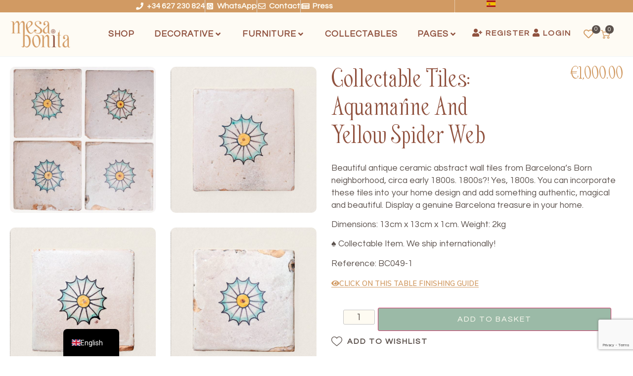

--- FILE ---
content_type: text/html; charset=UTF-8
request_url: https://mesabonita.es/product/collectable-tiles-unique-modernist-tiles-for-your-project/
body_size: 40896
content:
<!DOCTYPE html>
<html lang="en-GB" prefix="og: https://ogp.me/ns#">
<head><meta charset="UTF-8">
	<meta name="viewport" content="width=device-width, initial-scale=1">
	<link rel="profile" href="http://gmpg.org/xfn/11">
<!-- Search Engine Optimization by Rank Math - https://rankmath.com/ -->
<title>Collectable Tiles: Unique Modernist Tiles for your home</title>
<meta name="description" content="Beautiful antique ceramic abstract wall tiles from Barcelona&#039;s Born neighborhood, circa early 1800s. 1800s?! Yes, 1800s. You can incorporate these tiles into your home design and add something authentic, magical and beautiful. Display a genuine Barcelona treasure in your home."/>
<meta name="robots" content="follow, index, max-snippet:-1, max-video-preview:-1, max-image-preview:large"/>
<link rel="canonical" href="https://mesabonita.es/product/collectable-tiles-unique-modernist-tiles-for-your-project/" />
<meta property="og:locale" content="en_GB" />
<meta property="og:type" content="product" />
<meta property="og:title" content="Collectable Tiles: Unique Modernist Tiles for your home" />
<meta property="og:description" content="Beautiful antique ceramic abstract wall tiles from Barcelona&#039;s Born neighborhood, circa early 1800s. 1800s?! Yes, 1800s. You can incorporate these tiles into your home design and add something authentic, magical and beautiful. Display a genuine Barcelona treasure in your home." />
<meta property="og:url" content="https://mesabonita.es/product/collectable-tiles-unique-modernist-tiles-for-your-project/" />
<meta property="og:site_name" content="Mesa Bonita" />
<meta property="og:updated_time" content="2024-01-29T12:05:49+00:00" />
<meta property="og:image" content="https://mesabonita.es/wp-content/uploads/2022/10/BC049.jpg" />
<meta property="og:image:secure_url" content="https://mesabonita.es/wp-content/uploads/2022/10/BC049.jpg" />
<meta property="og:image:width" content="1000" />
<meta property="og:image:height" content="1000" />
<meta property="og:image:alt" content="Mesa Bonita Collectable Tiles Cobweb Aqua Yellow" />
<meta property="og:image:type" content="image/jpeg" />
<meta property="product:brand" content="simple" />
<meta property="product:price:amount" content="1000" />
<meta property="product:price:currency" content="EUR" />
<meta property="product:availability" content="instock" />
<meta name="twitter:card" content="summary_large_image" />
<meta name="twitter:title" content="Collectable Tiles: Unique Modernist Tiles for your home" />
<meta name="twitter:description" content="Beautiful antique ceramic abstract wall tiles from Barcelona&#039;s Born neighborhood, circa early 1800s. 1800s?! Yes, 1800s. You can incorporate these tiles into your home design and add something authentic, magical and beautiful. Display a genuine Barcelona treasure in your home." />
<meta name="twitter:image" content="https://mesabonita.es/wp-content/uploads/2022/10/BC049.jpg" />
<meta name="twitter:label1" content="Price" />
<meta name="twitter:data1" content="&euro;1,000.00" />
<meta name="twitter:label2" content="Availability" />
<meta name="twitter:data2" content="In stock" />
<script type="application/ld+json" class="rank-math-schema">{"@context":"https://schema.org","@graph":[{"@type":"Place","@id":"https://mesabonita.es/#place","address":{"@type":"PostalAddress","streetAddress":"Carrer de Gayarre, 2","addressLocality":"Barcelona","postalCode":"08014","addressCountry":"Spain"}},{"@type":["FurnitureStore","Organization"],"@id":"https://mesabonita.es/#organization","name":"Mesa Bonita","url":"https://mesabonita.es","sameAs":["https://www.facebook.com/mesabonitabcn","https://www.instagram.com/mesabonitabcn/","https://www.pinterest.es/bbodard/","https://www.etsy.com/shop/MesaBonitaShop"],"email":"info.mesabonita@gmail.com","address":{"@type":"PostalAddress","streetAddress":"Carrer de Gayarre, 2","addressLocality":"Barcelona","postalCode":"08014","addressCountry":"Spain"},"logo":{"@type":"ImageObject","@id":"https://mesabonita.es/#logo","url":"https://mesabonita.es/wp-content/uploads/2022/07/MB-Logo_01_Transparent.png","contentUrl":"https://mesabonita.es/wp-content/uploads/2022/07/MB-Logo_01_Transparent.png","caption":"Mesa Bonita","inLanguage":"en-GB","width":"600","height":"284"},"openingHours":["Monday,Tuesday,Wednesday,Thursday,Friday,Saturday,Sunday 09:00-17:00"],"location":{"@id":"https://mesabonita.es/#place"},"image":{"@id":"https://mesabonita.es/#logo"},"telephone":"+34 627 230 824"},{"@type":"WebSite","@id":"https://mesabonita.es/#website","url":"https://mesabonita.es","name":"Mesa Bonita","publisher":{"@id":"https://mesabonita.es/#organization"},"inLanguage":"en-GB"},{"@type":"ImageObject","@id":"https://mesabonita.es/wp-content/uploads/2022/10/BC049.jpg","url":"https://mesabonita.es/wp-content/uploads/2022/10/BC049.jpg","width":"1000","height":"1000","caption":"Mesa Bonita Collectable Tiles Cobweb Aqua Yellow","inLanguage":"en-GB"},{"@type":"BreadcrumbList","@id":"https://mesabonita.es/product/collectable-tiles-unique-modernist-tiles-for-your-project/#breadcrumb","itemListElement":[{"@type":"ListItem","position":"1","item":{"@id":"https://mesabonita.es","name":"Home"}},{"@type":"ListItem","position":"2","item":{"@id":"https://mesabonita.es/product-category/collectables/","name":"Collectables"}},{"@type":"ListItem","position":"3","item":{"@id":"https://mesabonita.es/product/collectable-tiles-unique-modernist-tiles-for-your-project/","name":"Collectable Tiles: Aquamarine and Yellow Spider Web"}}]},{"@type":"ItemPage","@id":"https://mesabonita.es/product/collectable-tiles-unique-modernist-tiles-for-your-project/#webpage","url":"https://mesabonita.es/product/collectable-tiles-unique-modernist-tiles-for-your-project/","name":"Collectable Tiles: Unique Modernist Tiles for your home","datePublished":"2023-05-10T04:52:39+00:00","dateModified":"2024-01-29T12:05:49+00:00","isPartOf":{"@id":"https://mesabonita.es/#website"},"primaryImageOfPage":{"@id":"https://mesabonita.es/wp-content/uploads/2022/10/BC049.jpg"},"inLanguage":"en-GB","breadcrumb":{"@id":"https://mesabonita.es/product/collectable-tiles-unique-modernist-tiles-for-your-project/#breadcrumb"}},{"@type":"Product","brand":{"@type":"Brand","name":"simple"},"name":"Collectable Tiles: Unique Modernist Tiles for your home","description":"Beautiful antique ceramic abstract wall tiles from Barcelona's Born neighborhood, circa early 1800s. 1800s?! Yes, 1800s. You can incorporate these tiles into your home design and add something authentic, magical and beautiful. Display a genuine Barcelona treasure in your home.","sku":"BC049-1","category":"Collectables","mainEntityOfPage":{"@id":"https://mesabonita.es/product/collectable-tiles-unique-modernist-tiles-for-your-project/#webpage"},"weight":{"@type":"QuantitativeValue","unitCode":"KGM","value":"2"},"height":{"@type":"QuantitativeValue","unitCode":"CMT","value":"2"},"width":{"@type":"QuantitativeValue","unitCode":"CMT","value":"5"},"depth":{"@type":"QuantitativeValue","unitCode":"CMT","value":"5"},"image":[{"@type":"ImageObject","url":"https://mesabonita.es/wp-content/uploads/2022/10/BC049.jpg","height":"1000","width":"1000"},{"@type":"ImageObject","url":"https://mesabonita.es/wp-content/uploads/2022/10/BC049C.jpg","height":"1000","width":"1000"},{"@type":"ImageObject","url":"https://mesabonita.es/wp-content/uploads/2022/10/BC049B.jpg","height":"1000","width":"1000"},{"@type":"ImageObject","url":"https://mesabonita.es/wp-content/uploads/2022/10/BC049A.jpg","height":"1000","width":"1000"}],"offers":{"@type":"Offer","price":"1000.00","priceCurrency":"EUR","priceValidUntil":"2027-12-31","availability":"https://schema.org/InStock","itemCondition":"NewCondition","url":"https://mesabonita.es/product/collectable-tiles-unique-modernist-tiles-for-your-project/","seller":{"@type":"Organization","@id":"https://mesabonita.es/","name":"Mesa Bonita","url":"https://mesabonita.es","logo":"https://mesabonita.es/wp-content/uploads/2022/07/MB-Logo_01_Transparent.png"},"priceSpecification":{"price":"1000","priceCurrency":"EUR","valueAddedTaxIncluded":"true"}},"additionalProperty":[{"@type":"PropertyValue","name":"pa_size","value":"Large Items"},{"@type":"PropertyValue","name":"pa_types","value":"Commissioned Pieces"},{"@type":"PropertyValue","name":"pa_feature","value":"Collectables"}],"@id":"https://mesabonita.es/product/collectable-tiles-unique-modernist-tiles-for-your-project/#richSnippet"}]}</script>
<!-- /Rank Math WordPress SEO plugin -->

<link rel='dns-prefetch' href='//assets.pinterest.com' />
<link rel='dns-prefetch' href='//fonts.googleapis.com' />
<link rel="alternate" type="application/rss+xml" title="Mesa Bonita &raquo; Feed" href="https://mesabonita.es/feed/" />
<link rel="alternate" type="application/rss+xml" title="Mesa Bonita &raquo; Comments Feed" href="https://mesabonita.es/comments/feed/" />
<link rel="alternate" title="oEmbed (JSON)" type="application/json+oembed" href="https://mesabonita.es/wp-json/oembed/1.0/embed?url=https%3A%2F%2Fmesabonita.es%2Fproduct%2Fcollectable-tiles-unique-modernist-tiles-for-your-project%2F" />
<link rel="alternate" title="oEmbed (XML)" type="text/xml+oembed" href="https://mesabonita.es/wp-json/oembed/1.0/embed?url=https%3A%2F%2Fmesabonita.es%2Fproduct%2Fcollectable-tiles-unique-modernist-tiles-for-your-project%2F&#038;format=xml" />
<style id='wp-img-auto-sizes-contain-inline-css'>
img:is([sizes=auto i],[sizes^="auto," i]){contain-intrinsic-size:3000px 1500px}
/*# sourceURL=wp-img-auto-sizes-contain-inline-css */
</style>
<link rel='stylesheet' id='elementor-frontend-css' href='https://mesabonita.es/wp-content/plugins/elementor/assets/css/frontend.min.css?ver=3.33.6' media='all' />
<link rel='stylesheet' id='elementor-post-2615-css' href='https://mesabonita.es/wp-content/uploads/elementor/css/post-2615.css?ver=1768243359' media='all' />
<link rel='stylesheet' id='swiper-css' href='https://mesabonita.es/wp-content/plugins/elementor/assets/lib/swiper/v8/css/swiper.min.css?ver=8.4.5' media='all' />
<link rel='stylesheet' id='e-swiper-css' href='https://mesabonita.es/wp-content/plugins/elementor/assets/css/conditionals/e-swiper.min.css?ver=3.33.6' media='all' />
<link rel='stylesheet' id='elementor-icons-shared-0-css' href='https://mesabonita.es/wp-content/plugins/elementor/assets/lib/font-awesome/css/fontawesome.min.css?ver=5.15.3' media='all' />
<link rel='stylesheet' id='elementor-icons-fa-solid-css' href='https://mesabonita.es/wp-content/plugins/elementor/assets/lib/font-awesome/css/solid.min.css?ver=5.15.3' media='all' />
<style id='wp-emoji-styles-inline-css'>

	img.wp-smiley, img.emoji {
		display: inline !important;
		border: none !important;
		box-shadow: none !important;
		height: 1em !important;
		width: 1em !important;
		margin: 0 0.07em !important;
		vertical-align: -0.1em !important;
		background: none !important;
		padding: 0 !important;
	}
/*# sourceURL=wp-emoji-styles-inline-css */
</style>
<link rel='stylesheet' id='wp-block-library-css' href='https://mesabonita.es/wp-includes/css/dist/block-library/style.min.css?ver=6.9' media='all' />
<style id='jet-forms-check-in-out-style-inline-css'>
.wp-block-jet-forms-check-in-out div.date-picker-wrapper{background-color:var(--jfb-daterangepicker-container-bg,#fff);color:var(--jfb-daterangepicker-container-text,#aaa)}.wp-block-jet-forms-check-in-out div.date-picker-wrapper .month-wrapper table .day.invalid,.wp-block-jet-forms-check-in-out div.date-picker-wrapper .month-wrapper table .day.valid{background-color:var(--jfb-daterangepicker-days-bg,inherit);color:var(--jfb-daterangepicker-days-text,#333)}.wp-block-jet-forms-check-in-out div.date-picker-wrapper .month-wrapper table .day.toMonth.checked,.wp-block-jet-forms-check-in-out div.date-picker-wrapper .month-wrapper table .day.toMonth.hovering{background-color:var(--jfb-daterangepicker-trace-bg,#9cdbf7);color:var(--jfb-daterangepicker-trace-text,#333)}.wp-block-jet-forms-check-in-out div.date-picker-wrapper .month-wrapper table .day.invalid:not(.checked){opacity:.5}.wp-block-jet-forms-check-in-out div.date-picker-wrapper .month-wrapper table .day.toMonth.real-today{background-color:var(--jfb-daterangepicker-current-day-bg,#ffe684);color:var(--jfb-daterangepicker-current-day-text,#333)}.wp-block-jet-forms-check-in-out div.date-picker-wrapper .first-date-selected,.wp-block-jet-forms-check-in-out div.date-picker-wrapper .last-date-selected{background-color:var(--jfb-daterangepicker-edges-bg,#49e)!important;color:var(--jfb-daterangepicker-edges-text,#fff)!important}

/*# sourceURL=https://mesabonita.es/wp-content/plugins/jet-booking/assets/js/admin/blocks-view/build/blocks/check-in-out/index.css */
</style>
<style id='jet-booking-calendar-style-inline-css'>
.wp-block-jet-booking-calendar div.date-picker-wrapper{background-color:var(--jet-abaf-calendar-bg-color,#fff);color:var(--jet-abaf-calendar-color,#aaa)}.wp-block-jet-booking-calendar div.date-picker-wrapper .month-wrapper table .day.invalid,.wp-block-jet-booking-calendar div.date-picker-wrapper .month-wrapper table .day.toMonth.valid{background-color:var(--jet-abaf-days-bg-color,inherit);color:var(--jet-abaf-days-color,#333)}.wp-block-jet-booking-calendar div.date-picker-wrapper .month-wrapper table .day.toMonth.checked,.wp-block-jet-booking-calendar div.date-picker-wrapper .month-wrapper table .day.toMonth.hovering{background-color:var(--jet-abaf-selected-trace-bg-color,#9cdbf7);color:var(--jet-abaf-selected-trace-color,#333)}.wp-block-jet-booking-calendar div.date-picker-wrapper .month-wrapper table .day.invalid:not(.checked){opacity:.5}.wp-block-jet-booking-calendar div.date-picker-wrapper .month-wrapper table .day.toMonth.real-today{background-color:var(--jet-abaf-current-day-bg-color,#ffe684);color:var(--jet-abaf-current-day-color,#333)}.wp-block-jet-booking-calendar div.date-picker-wrapper .first-date-selected,.wp-block-jet-booking-calendar div.date-picker-wrapper .last-date-selected{background-color:var(--jet-abaf-selected-edges-bg-color,#49e)!important;color:var(--jet-abaf-selected-edges-color,#fff)!important}

/*# sourceURL=https://mesabonita.es/wp-content/plugins/jet-booking/assets/js/admin/blocks-view/build/blocks/calendar/index.css */
</style>
<link rel='stylesheet' id='jet-engine-frontend-css' href='https://mesabonita.es/wp-content/plugins/jet-engine/assets/css/frontend.css?ver=3.6.3' media='all' />
<style id='global-styles-inline-css'>
:root{--wp--preset--aspect-ratio--square: 1;--wp--preset--aspect-ratio--4-3: 4/3;--wp--preset--aspect-ratio--3-4: 3/4;--wp--preset--aspect-ratio--3-2: 3/2;--wp--preset--aspect-ratio--2-3: 2/3;--wp--preset--aspect-ratio--16-9: 16/9;--wp--preset--aspect-ratio--9-16: 9/16;--wp--preset--color--black: #000000;--wp--preset--color--cyan-bluish-gray: #abb8c3;--wp--preset--color--white: #ffffff;--wp--preset--color--pale-pink: #f78da7;--wp--preset--color--vivid-red: #cf2e2e;--wp--preset--color--luminous-vivid-orange: #ff6900;--wp--preset--color--luminous-vivid-amber: #fcb900;--wp--preset--color--light-green-cyan: #7bdcb5;--wp--preset--color--vivid-green-cyan: #00d084;--wp--preset--color--pale-cyan-blue: #8ed1fc;--wp--preset--color--vivid-cyan-blue: #0693e3;--wp--preset--color--vivid-purple: #9b51e0;--wp--preset--gradient--vivid-cyan-blue-to-vivid-purple: linear-gradient(135deg,rgb(6,147,227) 0%,rgb(155,81,224) 100%);--wp--preset--gradient--light-green-cyan-to-vivid-green-cyan: linear-gradient(135deg,rgb(122,220,180) 0%,rgb(0,208,130) 100%);--wp--preset--gradient--luminous-vivid-amber-to-luminous-vivid-orange: linear-gradient(135deg,rgb(252,185,0) 0%,rgb(255,105,0) 100%);--wp--preset--gradient--luminous-vivid-orange-to-vivid-red: linear-gradient(135deg,rgb(255,105,0) 0%,rgb(207,46,46) 100%);--wp--preset--gradient--very-light-gray-to-cyan-bluish-gray: linear-gradient(135deg,rgb(238,238,238) 0%,rgb(169,184,195) 100%);--wp--preset--gradient--cool-to-warm-spectrum: linear-gradient(135deg,rgb(74,234,220) 0%,rgb(151,120,209) 20%,rgb(207,42,186) 40%,rgb(238,44,130) 60%,rgb(251,105,98) 80%,rgb(254,248,76) 100%);--wp--preset--gradient--blush-light-purple: linear-gradient(135deg,rgb(255,206,236) 0%,rgb(152,150,240) 100%);--wp--preset--gradient--blush-bordeaux: linear-gradient(135deg,rgb(254,205,165) 0%,rgb(254,45,45) 50%,rgb(107,0,62) 100%);--wp--preset--gradient--luminous-dusk: linear-gradient(135deg,rgb(255,203,112) 0%,rgb(199,81,192) 50%,rgb(65,88,208) 100%);--wp--preset--gradient--pale-ocean: linear-gradient(135deg,rgb(255,245,203) 0%,rgb(182,227,212) 50%,rgb(51,167,181) 100%);--wp--preset--gradient--electric-grass: linear-gradient(135deg,rgb(202,248,128) 0%,rgb(113,206,126) 100%);--wp--preset--gradient--midnight: linear-gradient(135deg,rgb(2,3,129) 0%,rgb(40,116,252) 100%);--wp--preset--font-size--small: 13px;--wp--preset--font-size--medium: 20px;--wp--preset--font-size--large: 36px;--wp--preset--font-size--x-large: 42px;--wp--preset--spacing--20: 0.44rem;--wp--preset--spacing--30: 0.67rem;--wp--preset--spacing--40: 1rem;--wp--preset--spacing--50: 1.5rem;--wp--preset--spacing--60: 2.25rem;--wp--preset--spacing--70: 3.38rem;--wp--preset--spacing--80: 5.06rem;--wp--preset--shadow--natural: 6px 6px 9px rgba(0, 0, 0, 0.2);--wp--preset--shadow--deep: 12px 12px 50px rgba(0, 0, 0, 0.4);--wp--preset--shadow--sharp: 6px 6px 0px rgba(0, 0, 0, 0.2);--wp--preset--shadow--outlined: 6px 6px 0px -3px rgb(255, 255, 255), 6px 6px rgb(0, 0, 0);--wp--preset--shadow--crisp: 6px 6px 0px rgb(0, 0, 0);}:root { --wp--style--global--content-size: 800px;--wp--style--global--wide-size: 1200px; }:where(body) { margin: 0; }.wp-site-blocks > .alignleft { float: left; margin-right: 2em; }.wp-site-blocks > .alignright { float: right; margin-left: 2em; }.wp-site-blocks > .aligncenter { justify-content: center; margin-left: auto; margin-right: auto; }:where(.wp-site-blocks) > * { margin-block-start: 24px; margin-block-end: 0; }:where(.wp-site-blocks) > :first-child { margin-block-start: 0; }:where(.wp-site-blocks) > :last-child { margin-block-end: 0; }:root { --wp--style--block-gap: 24px; }:root :where(.is-layout-flow) > :first-child{margin-block-start: 0;}:root :where(.is-layout-flow) > :last-child{margin-block-end: 0;}:root :where(.is-layout-flow) > *{margin-block-start: 24px;margin-block-end: 0;}:root :where(.is-layout-constrained) > :first-child{margin-block-start: 0;}:root :where(.is-layout-constrained) > :last-child{margin-block-end: 0;}:root :where(.is-layout-constrained) > *{margin-block-start: 24px;margin-block-end: 0;}:root :where(.is-layout-flex){gap: 24px;}:root :where(.is-layout-grid){gap: 24px;}.is-layout-flow > .alignleft{float: left;margin-inline-start: 0;margin-inline-end: 2em;}.is-layout-flow > .alignright{float: right;margin-inline-start: 2em;margin-inline-end: 0;}.is-layout-flow > .aligncenter{margin-left: auto !important;margin-right: auto !important;}.is-layout-constrained > .alignleft{float: left;margin-inline-start: 0;margin-inline-end: 2em;}.is-layout-constrained > .alignright{float: right;margin-inline-start: 2em;margin-inline-end: 0;}.is-layout-constrained > .aligncenter{margin-left: auto !important;margin-right: auto !important;}.is-layout-constrained > :where(:not(.alignleft):not(.alignright):not(.alignfull)){max-width: var(--wp--style--global--content-size);margin-left: auto !important;margin-right: auto !important;}.is-layout-constrained > .alignwide{max-width: var(--wp--style--global--wide-size);}body .is-layout-flex{display: flex;}.is-layout-flex{flex-wrap: wrap;align-items: center;}.is-layout-flex > :is(*, div){margin: 0;}body .is-layout-grid{display: grid;}.is-layout-grid > :is(*, div){margin: 0;}body{padding-top: 0px;padding-right: 0px;padding-bottom: 0px;padding-left: 0px;}a:where(:not(.wp-element-button)){text-decoration: underline;}:root :where(.wp-element-button, .wp-block-button__link){background-color: #32373c;border-width: 0;color: #fff;font-family: inherit;font-size: inherit;font-style: inherit;font-weight: inherit;letter-spacing: inherit;line-height: inherit;padding-top: calc(0.667em + 2px);padding-right: calc(1.333em + 2px);padding-bottom: calc(0.667em + 2px);padding-left: calc(1.333em + 2px);text-decoration: none;text-transform: inherit;}.has-black-color{color: var(--wp--preset--color--black) !important;}.has-cyan-bluish-gray-color{color: var(--wp--preset--color--cyan-bluish-gray) !important;}.has-white-color{color: var(--wp--preset--color--white) !important;}.has-pale-pink-color{color: var(--wp--preset--color--pale-pink) !important;}.has-vivid-red-color{color: var(--wp--preset--color--vivid-red) !important;}.has-luminous-vivid-orange-color{color: var(--wp--preset--color--luminous-vivid-orange) !important;}.has-luminous-vivid-amber-color{color: var(--wp--preset--color--luminous-vivid-amber) !important;}.has-light-green-cyan-color{color: var(--wp--preset--color--light-green-cyan) !important;}.has-vivid-green-cyan-color{color: var(--wp--preset--color--vivid-green-cyan) !important;}.has-pale-cyan-blue-color{color: var(--wp--preset--color--pale-cyan-blue) !important;}.has-vivid-cyan-blue-color{color: var(--wp--preset--color--vivid-cyan-blue) !important;}.has-vivid-purple-color{color: var(--wp--preset--color--vivid-purple) !important;}.has-black-background-color{background-color: var(--wp--preset--color--black) !important;}.has-cyan-bluish-gray-background-color{background-color: var(--wp--preset--color--cyan-bluish-gray) !important;}.has-white-background-color{background-color: var(--wp--preset--color--white) !important;}.has-pale-pink-background-color{background-color: var(--wp--preset--color--pale-pink) !important;}.has-vivid-red-background-color{background-color: var(--wp--preset--color--vivid-red) !important;}.has-luminous-vivid-orange-background-color{background-color: var(--wp--preset--color--luminous-vivid-orange) !important;}.has-luminous-vivid-amber-background-color{background-color: var(--wp--preset--color--luminous-vivid-amber) !important;}.has-light-green-cyan-background-color{background-color: var(--wp--preset--color--light-green-cyan) !important;}.has-vivid-green-cyan-background-color{background-color: var(--wp--preset--color--vivid-green-cyan) !important;}.has-pale-cyan-blue-background-color{background-color: var(--wp--preset--color--pale-cyan-blue) !important;}.has-vivid-cyan-blue-background-color{background-color: var(--wp--preset--color--vivid-cyan-blue) !important;}.has-vivid-purple-background-color{background-color: var(--wp--preset--color--vivid-purple) !important;}.has-black-border-color{border-color: var(--wp--preset--color--black) !important;}.has-cyan-bluish-gray-border-color{border-color: var(--wp--preset--color--cyan-bluish-gray) !important;}.has-white-border-color{border-color: var(--wp--preset--color--white) !important;}.has-pale-pink-border-color{border-color: var(--wp--preset--color--pale-pink) !important;}.has-vivid-red-border-color{border-color: var(--wp--preset--color--vivid-red) !important;}.has-luminous-vivid-orange-border-color{border-color: var(--wp--preset--color--luminous-vivid-orange) !important;}.has-luminous-vivid-amber-border-color{border-color: var(--wp--preset--color--luminous-vivid-amber) !important;}.has-light-green-cyan-border-color{border-color: var(--wp--preset--color--light-green-cyan) !important;}.has-vivid-green-cyan-border-color{border-color: var(--wp--preset--color--vivid-green-cyan) !important;}.has-pale-cyan-blue-border-color{border-color: var(--wp--preset--color--pale-cyan-blue) !important;}.has-vivid-cyan-blue-border-color{border-color: var(--wp--preset--color--vivid-cyan-blue) !important;}.has-vivid-purple-border-color{border-color: var(--wp--preset--color--vivid-purple) !important;}.has-vivid-cyan-blue-to-vivid-purple-gradient-background{background: var(--wp--preset--gradient--vivid-cyan-blue-to-vivid-purple) !important;}.has-light-green-cyan-to-vivid-green-cyan-gradient-background{background: var(--wp--preset--gradient--light-green-cyan-to-vivid-green-cyan) !important;}.has-luminous-vivid-amber-to-luminous-vivid-orange-gradient-background{background: var(--wp--preset--gradient--luminous-vivid-amber-to-luminous-vivid-orange) !important;}.has-luminous-vivid-orange-to-vivid-red-gradient-background{background: var(--wp--preset--gradient--luminous-vivid-orange-to-vivid-red) !important;}.has-very-light-gray-to-cyan-bluish-gray-gradient-background{background: var(--wp--preset--gradient--very-light-gray-to-cyan-bluish-gray) !important;}.has-cool-to-warm-spectrum-gradient-background{background: var(--wp--preset--gradient--cool-to-warm-spectrum) !important;}.has-blush-light-purple-gradient-background{background: var(--wp--preset--gradient--blush-light-purple) !important;}.has-blush-bordeaux-gradient-background{background: var(--wp--preset--gradient--blush-bordeaux) !important;}.has-luminous-dusk-gradient-background{background: var(--wp--preset--gradient--luminous-dusk) !important;}.has-pale-ocean-gradient-background{background: var(--wp--preset--gradient--pale-ocean) !important;}.has-electric-grass-gradient-background{background: var(--wp--preset--gradient--electric-grass) !important;}.has-midnight-gradient-background{background: var(--wp--preset--gradient--midnight) !important;}.has-small-font-size{font-size: var(--wp--preset--font-size--small) !important;}.has-medium-font-size{font-size: var(--wp--preset--font-size--medium) !important;}.has-large-font-size{font-size: var(--wp--preset--font-size--large) !important;}.has-x-large-font-size{font-size: var(--wp--preset--font-size--x-large) !important;}
:root :where(.wp-block-pullquote){font-size: 1.5em;line-height: 1.6;}
/*# sourceURL=global-styles-inline-css */
</style>
<link rel='stylesheet' id='photoswipe-css' href='https://mesabonita.es/wp-content/plugins/woocommerce/assets/css/photoswipe/photoswipe.min.css?ver=10.4.3' media='all' />
<link rel='stylesheet' id='photoswipe-default-skin-css' href='https://mesabonita.es/wp-content/plugins/woocommerce/assets/css/photoswipe/default-skin/default-skin.min.css?ver=10.4.3' media='all' />
<link rel='stylesheet' id='woocommerce-layout-css' href='https://mesabonita.es/wp-content/plugins/woocommerce/assets/css/woocommerce-layout.css?ver=10.4.3' media='all' />
<link rel='stylesheet' id='woocommerce-smallscreen-css' href='https://mesabonita.es/wp-content/plugins/woocommerce/assets/css/woocommerce-smallscreen.css?ver=10.4.3' media='only screen and (max-width: 768px)' />
<link rel='stylesheet' id='woocommerce-general-css' href='https://mesabonita.es/wp-content/plugins/woocommerce/assets/css/woocommerce.css?ver=10.4.3' media='all' />
<style id='woocommerce-inline-inline-css'>
.woocommerce form .form-row .required { visibility: visible; }
/*# sourceURL=woocommerce-inline-inline-css */
</style>
<link rel='stylesheet' id='pinterest-for-woocommerce-pins-css' href='//mesabonita.es/wp-content/plugins/pinterest-for-woocommerce/assets/css/frontend/pinterest-for-woocommerce-pins.min.css?ver=1.4.23' media='all' />
<link rel='stylesheet' id='hello-elementor-css' href='https://mesabonita.es/wp-content/themes/hello-elementor/assets/css/reset.css?ver=3.4.5' media='all' />
<link rel='stylesheet' id='hello-elementor-theme-style-css' href='https://mesabonita.es/wp-content/themes/hello-elementor/assets/css/theme.css?ver=3.4.5' media='all' />
<link rel='stylesheet' id='hello-elementor-header-footer-css' href='https://mesabonita.es/wp-content/themes/hello-elementor/assets/css/header-footer.css?ver=3.4.5' media='all' />
<link rel='stylesheet' id='elementor-post-9378-css' href='https://mesabonita.es/wp-content/uploads/elementor/css/post-9378.css?ver=1768243359' media='all' />
<link rel='stylesheet' id='jet-ab-front-style-css' href='https://mesabonita.es/wp-content/plugins/jet-appointments-booking/assets/css/public/jet-appointments-booking.css?ver=2.1.4' media='all' />
<link rel='stylesheet' id='jet-fb-option-field-select-css' href='https://mesabonita.es/wp-content/plugins/jetformbuilder/modules/option-field/assets/build/select.css?ver=0edd78a6f12e2b918b82' media='all' />
<link rel='stylesheet' id='jet-fb-option-field-checkbox-css' href='https://mesabonita.es/wp-content/plugins/jetformbuilder/modules/option-field/assets/build/checkbox.css?ver=f54eb583054648e8615b' media='all' />
<link rel='stylesheet' id='jet-fb-option-field-radio-css' href='https://mesabonita.es/wp-content/plugins/jetformbuilder/modules/option-field/assets/build/radio.css?ver=7c6d0d4d7df91e6bd6a4' media='all' />
<link rel='stylesheet' id='jet-fb-advanced-choices-css' href='https://mesabonita.es/wp-content/plugins/jetformbuilder/modules/advanced-choices/assets/build/main.css?ver=d414f4b566f1e18fda82' media='all' />
<link rel='stylesheet' id='jet-fb-wysiwyg-css' href='https://mesabonita.es/wp-content/plugins/jetformbuilder/modules/wysiwyg/assets/build/wysiwyg.css?ver=5a4d16fb6d7a94700261' media='all' />
<link rel='stylesheet' id='jet-fb-switcher-css' href='https://mesabonita.es/wp-content/plugins/jetformbuilder/modules/switcher/assets/build/switcher.css?ver=06c887a8b9195e5a119d' media='all' />
<link rel='stylesheet' id='jet-cw-frontend-css' href='https://mesabonita.es/wp-content/plugins/jet-compare-wishlist/assets/css/frontend.css?ver=1.5.9' media='all' />
<link rel='stylesheet' id='jet-cw-widget-cw-count-button-css' href='https://mesabonita.es/wp-content/plugins/jet-compare-wishlist/assets/css/widgets/cw-count-button.css?ver=1.5.9' media='all' />
<link rel='stylesheet' id='cx-google-fonts-jet_menu_options-css' href='//fonts.googleapis.com/css?family=Muli%3A500%2C600&#038;subset=latin&#038;ver=6.9' media='all' />
<link rel='stylesheet' id='jet-menu-public-styles-css' href='https://mesabonita.es/wp-content/plugins/jet-menu/assets/public/css/public.css?ver=2.4.7.1' media='all' />
<link rel='stylesheet' id='jet-popup-frontend-css' href='https://mesabonita.es/wp-content/plugins/jet-popup/assets/css/jet-popup-frontend.css?ver=2.0.10' media='all' />
<link rel='stylesheet' id='jet-reviews-frontend-css' href='https://mesabonita.es/wp-content/plugins/jet-reviews/assets/css/jet-reviews.css?ver=2.3.6' media='all' />
<link rel='stylesheet' id='jet-woo-builder-css' href='https://mesabonita.es/wp-content/plugins/jet-woo-builder/assets/css/frontend.css?ver=2.1.16.1' media='all' />
<style id='jet-woo-builder-inline-css'>
@font-face {
				font-family: "WooCommerce";
				font-weight: normal;
				font-style: normal;
				src: url("https://mesabonita.es/wp-content/plugins/woocommerce/assets/fonts/WooCommerce.eot");
				src: url("https://mesabonita.es/wp-content/plugins/woocommerce/assets/fonts/WooCommerce.eot?#iefix") format("embedded-opentype"),
					 url("https://mesabonita.es/wp-content/plugins/woocommerce/assets/fonts/WooCommerce.woff") format("woff"),
					 url("https://mesabonita.es/wp-content/plugins/woocommerce/assets/fonts/WooCommerce.ttf") format("truetype"),
					 url("https://mesabonita.es/wp-content/plugins/woocommerce/assets/fonts/WooCommerce.svg#WooCommerce") format("svg");
			}
/*# sourceURL=jet-woo-builder-inline-css */
</style>
<link rel='stylesheet' id='jet-woo-builder-frontend-font-css' href='https://mesabonita.es/wp-content/plugins/jet-woo-builder/assets/css/lib/jetwoobuilder-frontend-font/css/jetwoobuilder-frontend-font.css?ver=2.1.16.1' media='all' />
<link rel='stylesheet' id='mediaelement-css' href='https://mesabonita.es/wp-includes/js/mediaelement/mediaelementplayer-legacy.min.css?ver=4.2.17' media='all' />
<link rel='stylesheet' id='jet-gallery-frontend-css' href='https://mesabonita.es/wp-content/plugins/jet-woo-product-gallery/assets/css/frontend.css?ver=2.1.21' media='all' />
<link rel='stylesheet' id='jet-gallery-widget-gallery-anchor-nav-css' href='https://mesabonita.es/wp-content/plugins/jet-woo-product-gallery/assets/css/widgets/gallery-anchor-nav.css?ver=2.1.21' media='all' />
<link rel='stylesheet' id='jet-gallery-widget-gallery-grid-css' href='https://mesabonita.es/wp-content/plugins/jet-woo-product-gallery/assets/css/widgets/gallery-grid.css?ver=2.1.21' media='all' />
<link rel='stylesheet' id='jet-gallery-widget-gallery-modern-css' href='https://mesabonita.es/wp-content/plugins/jet-woo-product-gallery/assets/css/widgets/gallery-modern.css?ver=2.1.21' media='all' />
<link rel='stylesheet' id='jet-gallery-widget-gallery-slider-css' href='https://mesabonita.es/wp-content/plugins/jet-woo-product-gallery/assets/css/widgets/gallery-slider.css?ver=2.1.21' media='all' />
<link rel='stylesheet' id='jet-blocks-css' href='https://mesabonita.es/wp-content/uploads/elementor/css/custom-jet-blocks.css?ver=1.3.16' media='all' />
<link rel='stylesheet' id='elementor-icons-css' href='https://mesabonita.es/wp-content/plugins/elementor/assets/lib/eicons/css/elementor-icons.min.css?ver=5.44.0' media='all' />
<link rel='stylesheet' id='uael-frontend-css' href='https://mesabonita.es/wp-content/plugins/ultimate-elementor/assets/min-css/uael-frontend.min.css?ver=1.42.0' media='all' />
<link rel='stylesheet' id='uael-teammember-social-icons-css' href='https://mesabonita.es/wp-content/plugins/elementor/assets/css/widget-social-icons.min.css?ver=3.24.0' media='all' />
<link rel='stylesheet' id='uael-social-share-icons-brands-css' href='https://mesabonita.es/wp-content/plugins/elementor/assets/lib/font-awesome/css/brands.css?ver=5.15.3' media='all' />
<link rel='stylesheet' id='uael-social-share-icons-fontawesome-css' href='https://mesabonita.es/wp-content/plugins/elementor/assets/lib/font-awesome/css/fontawesome.css?ver=5.15.3' media='all' />
<link rel='stylesheet' id='uael-nav-menu-icons-css' href='https://mesabonita.es/wp-content/plugins/elementor/assets/lib/font-awesome/css/solid.css?ver=5.15.3' media='all' />
<link rel='stylesheet' id='jet-blog-css' href='https://mesabonita.es/wp-content/plugins/jet-blog/assets/css/jet-blog.css?ver=2.4.2.1' media='all' />
<link rel='stylesheet' id='jet-tabs-frontend-css' href='https://mesabonita.es/wp-content/plugins/jet-tabs/assets/css/jet-tabs-frontend.css?ver=2.2.7' media='all' />
<link rel='stylesheet' id='jet-tricks-frontend-css' href='https://mesabonita.es/wp-content/plugins/jet-tricks/assets/css/jet-tricks-frontend.css?ver=1.5.0' media='all' />
<link rel='stylesheet' id='elementor-post-12827-css' href='https://mesabonita.es/wp-content/uploads/elementor/css/post-12827.css?ver=1768243360' media='all' />
<link rel='stylesheet' id='elementor-post-14223-css' href='https://mesabonita.es/wp-content/uploads/elementor/css/post-14223.css?ver=1768245762' media='all' />
<link rel='stylesheet' id='elementor-post-15692-css' href='https://mesabonita.es/wp-content/uploads/elementor/css/post-15692.css?ver=1768243360' media='all' />
<link rel='stylesheet' id='elementor-post-614-css' href='https://mesabonita.es/wp-content/uploads/elementor/css/post-614.css?ver=1768243360' media='all' />
<link rel='stylesheet' id='jet-theme-core-frontend-styles-css' href='https://mesabonita.es/wp-content/plugins/jet-theme-core/assets/css/frontend.css?ver=2.2.2.1' media='all' />
<link rel='stylesheet' id='elementor-post-10438-css' href='https://mesabonita.es/wp-content/uploads/elementor/css/post-10438.css?ver=1768243627' media='all' />
<link rel='stylesheet' id='trp-language-switcher-v2-css' href='https://mesabonita.es/wp-content/plugins/translatepress-multilingual/assets/css/trp-language-switcher-v2.css?ver=3.0.6' media='all' />
<link rel='stylesheet' id='jquery-chosen-css' href='https://mesabonita.es/wp-content/plugins/jet-search/assets/lib/chosen/chosen.min.css?ver=1.8.7' media='all' />
<link rel='stylesheet' id='jet-search-css' href='https://mesabonita.es/wp-content/plugins/jet-search/assets/css/jet-search.css?ver=3.5.6' media='all' />
<link rel='stylesheet' id='elementor-gf-questrial-css' href='https://fonts.googleapis.com/css?family=Questrial:100,100italic,200,200italic,300,300italic,400,400italic,500,500italic,600,600italic,700,700italic,800,800italic,900,900italic&#038;display=auto' media='all' />
<link rel='stylesheet' id='elementor-gf-ooohbaby-css' href='https://fonts.googleapis.com/css?family=Oooh+Baby:100,100italic,200,200italic,300,300italic,400,400italic,500,500italic,600,600italic,700,700italic,800,800italic,900,900italic&#038;display=auto' media='all' />
<link rel='stylesheet' id='elementor-gf-mulish-css' href='https://fonts.googleapis.com/css?family=Mulish:100,100italic,200,200italic,300,300italic,400,400italic,500,500italic,600,600italic,700,700italic,800,800italic,900,900italic&#038;display=auto' media='all' />
<link rel='stylesheet' id='elementor-icons-fa-regular-css' href='https://mesabonita.es/wp-content/plugins/elementor/assets/lib/font-awesome/css/regular.min.css?ver=5.15.3' media='all' />
<link rel='stylesheet' id='elementor-icons-fa-brands-css' href='https://mesabonita.es/wp-content/plugins/elementor/assets/lib/font-awesome/css/brands.min.css?ver=5.15.3' media='all' />
<script src="https://mesabonita.es/wp-includes/js/jquery/jquery.min.js?ver=3.7.1" id="jquery-core-js"></script>
<script src="https://mesabonita.es/wp-includes/js/jquery/jquery-migrate.min.js?ver=3.4.1" id="jquery-migrate-js"></script>
<script src="https://mesabonita.es/wp-includes/js/imagesloaded.min.js?ver=6.9" id="imagesLoaded-js"></script>
<script src="https://mesabonita.es/wp-content/plugins/woocommerce/assets/js/js-cookie/js.cookie.min.js?ver=2.1.4-wc.10.4.3" id="wc-js-cookie-js" defer data-wp-strategy="defer"></script>
<script id="wc-cart-fragments-js-extra">
var wc_cart_fragments_params = {"ajax_url":"/wp-admin/admin-ajax.php","wc_ajax_url":"/?wc-ajax=%%endpoint%%","cart_hash_key":"wc_cart_hash_efc61a7051c5f7008f68e6ebbf95a36f","fragment_name":"wc_fragments_efc61a7051c5f7008f68e6ebbf95a36f","request_timeout":"5000"};
//# sourceURL=wc-cart-fragments-js-extra
</script>
<script src="https://mesabonita.es/wp-content/plugins/woocommerce/assets/js/frontend/cart-fragments.min.js?ver=10.4.3" id="wc-cart-fragments-js" defer data-wp-strategy="defer"></script>
<script src="https://mesabonita.es/wp-content/plugins/woocommerce/assets/js/jquery-blockui/jquery.blockUI.min.js?ver=2.7.0-wc.10.4.3" id="wc-jquery-blockui-js" defer data-wp-strategy="defer"></script>
<script id="wc-add-to-cart-js-extra">
var wc_add_to_cart_params = {"ajax_url":"/wp-admin/admin-ajax.php","wc_ajax_url":"/?wc-ajax=%%endpoint%%","i18n_view_cart":"View basket","cart_url":"https://mesabonita.es/cart/","is_cart":"","cart_redirect_after_add":"no"};
//# sourceURL=wc-add-to-cart-js-extra
</script>
<script src="https://mesabonita.es/wp-content/plugins/woocommerce/assets/js/frontend/add-to-cart.min.js?ver=10.4.3" id="wc-add-to-cart-js" defer data-wp-strategy="defer"></script>
<script src="https://mesabonita.es/wp-content/plugins/woocommerce/assets/js/zoom/jquery.zoom.min.js?ver=1.7.21-wc.10.4.3" id="wc-zoom-js" defer data-wp-strategy="defer"></script>
<script src="https://mesabonita.es/wp-content/plugins/woocommerce/assets/js/flexslider/jquery.flexslider.min.js?ver=2.7.2-wc.10.4.3" id="wc-flexslider-js" defer data-wp-strategy="defer"></script>
<script src="https://mesabonita.es/wp-content/plugins/woocommerce/assets/js/photoswipe/photoswipe.min.js?ver=4.1.1-wc.10.4.3" id="wc-photoswipe-js" defer data-wp-strategy="defer"></script>
<script src="https://mesabonita.es/wp-content/plugins/woocommerce/assets/js/photoswipe/photoswipe-ui-default.min.js?ver=4.1.1-wc.10.4.3" id="wc-photoswipe-ui-default-js" defer data-wp-strategy="defer"></script>
<script id="wc-single-product-js-extra">
var wc_single_product_params = {"i18n_required_rating_text":"Please select a rating","i18n_rating_options":["1 of 5 stars","2 of 5 stars","3 of 5 stars","4 of 5 stars","5 of 5 stars"],"i18n_product_gallery_trigger_text":"View full-screen image gallery","review_rating_required":"yes","flexslider":{"rtl":false,"animation":"slide","smoothHeight":true,"directionNav":false,"controlNav":"thumbnails","slideshow":false,"animationSpeed":500,"animationLoop":false,"allowOneSlide":false},"zoom_enabled":"1","zoom_options":[],"photoswipe_enabled":"1","photoswipe_options":{"shareEl":false,"closeOnScroll":false,"history":false,"hideAnimationDuration":0,"showAnimationDuration":0},"flexslider_enabled":"1"};
//# sourceURL=wc-single-product-js-extra
</script>
<script src="https://mesabonita.es/wp-content/plugins/woocommerce/assets/js/frontend/single-product.min.js?ver=10.4.3" id="wc-single-product-js" defer data-wp-strategy="defer"></script>
<script id="woocommerce-js-extra">
var woocommerce_params = {"ajax_url":"/wp-admin/admin-ajax.php","wc_ajax_url":"/?wc-ajax=%%endpoint%%","i18n_password_show":"Show password","i18n_password_hide":"Hide password"};
//# sourceURL=woocommerce-js-extra
</script>
<script src="https://mesabonita.es/wp-content/plugins/woocommerce/assets/js/frontend/woocommerce.min.js?ver=10.4.3" id="woocommerce-js" defer data-wp-strategy="defer"></script>
<script src="https://mesabonita.es/wp-content/plugins/translatepress-multilingual/assets/js/trp-frontend-compatibility.js?ver=3.0.6" id="trp-frontend-compatibility-js"></script>
<script id="WCPAY_ASSETS-js-extra">
var wcpayAssets = {"url":"https://mesabonita.es/wp-content/plugins/woocommerce-payments/dist/"};
//# sourceURL=WCPAY_ASSETS-js-extra
</script>
<script src="https://mesabonita.es/wp-content/plugins/translatepress-multilingual/assets/js/trp-frontend-language-switcher.js?ver=3.0.6" id="trp-language-switcher-js-v2-js"></script>
<link rel="https://api.w.org/" href="https://mesabonita.es/wp-json/" /><link rel="alternate" title="JSON" type="application/json" href="https://mesabonita.es/wp-json/wp/v2/product/16843" /><link rel="EditURI" type="application/rsd+xml" title="RSD" href="https://mesabonita.es/xmlrpc.php?rsd" />
<meta name="generator" content="WordPress 6.9" />
<link rel='shortlink' href='https://mesabonita.es/?p=16843' />
<link rel="alternate" hreflang="en-GB" href="https://mesabonita.es/product/collectable-tiles-unique-modernist-tiles-for-your-project/"/>
<link rel="alternate" hreflang="es-ES" href="https://mesabonita.es/es/product/collectable-tiles-unique-modernist-tiles-for-your-project/"/>
<link rel="alternate" hreflang="en" href="https://mesabonita.es/product/collectable-tiles-unique-modernist-tiles-for-your-project/"/>
<link rel="alternate" hreflang="es" href="https://mesabonita.es/es/product/collectable-tiles-unique-modernist-tiles-for-your-project/"/>
<meta property="og:url" content="https://mesabonita.es/product/collectable-tiles-unique-modernist-tiles-for-your-project/" /><meta property="og:site_name" content="Mesa Bonita" /><meta property="og:type" content="og:product" /><meta property="og:title" content="Collectable Tiles: Aquamarine and Yellow Spider Web" /><meta property="og:image" content="https://mesabonita.es/wp-content/uploads/2022/10/BC049.jpg" /><meta property="product:price:currency" content="EUR" /><meta property="product:price:amount" content="1000" /><meta property="og:description" content="Beautiful antique ceramic abstract wall tiles from Barcelona&#039;s Born neighborhood, circa early 1800s. 1800s?! Yes, 1800s. You can incorporate these tiles into your home design and add something authentic, magical and beautiful. Display a genuine Barcelona treasure in your home.

Dimensions: 13cm x 13cm x 1cm. Weight: 2kg

♠ Collectable Item. We ship internationally!

Reference: BC049-1" /><meta property="og:availability" content="instock" /><!-- Google site verification - Google for WooCommerce -->
<meta name="google-site-verification" content="YuawIHzCDtpXpUP0SYr5DSyy8n4ZBmiL9zPqEW5WDTI" />
<meta name="description" content="Beautiful antique ceramic abstract wall tiles from Barcelona&#039;s Born neighborhood, circa early 1800s. 1800s?! Yes, 1800s. You can incorporate these tiles into your home design and add something authentic, magical and beautiful. Display a genuine Barcelona treasure in your home.

Dimensions: 13cm x 13cm x 1cm. Weight: 2kg

♠ Collectable Item. We ship internationally!

Reference: BC049-1">
	<noscript><style>.woocommerce-product-gallery{ opacity: 1 !important; }</style></noscript>
	<meta name="generator" content="Elementor 3.33.6; settings: css_print_method-external, google_font-enabled, font_display-auto">
<!-- Google tag (gtag.js) -->
<script async src="https://www.googletagmanager.com/gtag/js?id=G-GJMXD1J2TG"></script>
<script>
  window.dataLayer = window.dataLayer || [];
  function gtag(){dataLayer.push(arguments);}
  gtag('js', new Date());

  gtag('config', 'G-GJMXD1J2TG');
</script>
<meta name="p:domain_verify" content="30cf966495441965c9fa2546150d63e7"/>
<link rel="canonical" href="https://mesabonita.es">
<!-- Google tag (gtag.js) -->
<script async src="https://www.googletagmanager.com/gtag/js?id=G-GJMXD1J2TG">
</script>
<script>
  window.dataLayer = window.dataLayer || [];
  function gtag(){dataLayer.push(arguments);}
  gtag('js', new Date());

  gtag('config', 'G-GJMXD1J2TG');
</script>
			<style>
				.e-con.e-parent:nth-of-type(n+4):not(.e-lazyloaded):not(.e-no-lazyload),
				.e-con.e-parent:nth-of-type(n+4):not(.e-lazyloaded):not(.e-no-lazyload) * {
					background-image: none !important;
				}
				@media screen and (max-height: 1024px) {
					.e-con.e-parent:nth-of-type(n+3):not(.e-lazyloaded):not(.e-no-lazyload),
					.e-con.e-parent:nth-of-type(n+3):not(.e-lazyloaded):not(.e-no-lazyload) * {
						background-image: none !important;
					}
				}
				@media screen and (max-height: 640px) {
					.e-con.e-parent:nth-of-type(n+2):not(.e-lazyloaded):not(.e-no-lazyload),
					.e-con.e-parent:nth-of-type(n+2):not(.e-lazyloaded):not(.e-no-lazyload) * {
						background-image: none !important;
					}
				}
			</style>
						<meta name="theme-color" content="#FEFBF2">
			<link rel="icon" href="https://mesabonita.es/wp-content/uploads/2022/07/MB_Site_Icon_01.svg" sizes="32x32" />
<link rel="icon" href="https://mesabonita.es/wp-content/uploads/2022/07/MB_Site_Icon_01.svg" sizes="192x192" />
<link rel="apple-touch-icon" href="https://mesabonita.es/wp-content/uploads/2022/07/MB_Site_Icon_01.svg" />
<meta name="msapplication-TileImage" content="https://mesabonita.es/wp-content/uploads/2022/07/MB_Site_Icon_01.svg" />
		<style id="wp-custom-css">
			.elementor-15692 .elementor-element.elementor-element-87671d9:not(.elementor-motion-effects-element-type-background), .elementor-15692 .elementor-element.elementor-element-87671d9 > .elementor-motion-effects-container > .elementor-motion-effects-layer {
    background-color: var(--e-global-color-d4eb8cb);
    display: none;
}		</style>
						<style type="text/css" id="c4wp-checkout-css">
					.woocommerce-checkout .c4wp_captcha_field {
						margin-bottom: 10px;
						margin-top: 15px;
						position: relative;
						display: inline-block;
					}
				</style>
							<style type="text/css" id="c4wp-v3-lp-form-css">
				.login #login, .login #lostpasswordform {
					min-width: 350px !important;
				}
				.wpforms-field-c4wp iframe {
					width: 100% !important;
				}
			</style>
			</head>
<body class="wp-singular product-template-default single single-product postid-16843 wp-custom-logo wp-embed-responsive wp-theme-hello-elementor wp-child-theme-hello-elementor-child theme-hello-elementor jet-theme-core jet-theme-core--has-template jet-theme-core--has-header jet-theme-core--has-body jet-theme-core--has-footer woocommerce woocommerce-page woocommerce-no-js translatepress-en_GB hello-elementor-default jet-mega-menu-location elementor-default elementor-kit-9378 25 29"><div id="jet-theme-core-document" class="jet-theme-core-document jet-theme-core-document--elementor-content-type"><div class="jet-theme-core-document__inner"><header id="jet-theme-core-header" class="jet-theme-core-location jet-theme-core-location--header-location"><div class="jet-theme-core-location__inner">		<div data-elementor-type="jet_header" data-elementor-id="12827" class="elementor elementor-12827" data-elementor-post-type="jet-theme-core">
				<div class="elementor-element elementor-element-1f095af e-con-full elementor-hidden-mobile elementor-hidden-tablet e-flex e-con e-parent" data-id="1f095af" data-element_type="container" data-settings="{&quot;background_background&quot;:&quot;classic&quot;,&quot;sticky&quot;:&quot;top&quot;,&quot;jet_parallax_layout_list&quot;:[],&quot;sticky_on&quot;:[&quot;desktop&quot;,&quot;tablet&quot;,&quot;mobile&quot;],&quot;sticky_offset&quot;:0,&quot;sticky_effects_offset&quot;:0,&quot;sticky_anchor_link_offset&quot;:0}">
				<div class="elementor-element elementor-element-fb68ff4 elementor-icon-list--layout-inline elementor-widget__width-initial elementor-align-center elementor-list-item-link-full_width elementor-widget elementor-widget-icon-list" data-id="fb68ff4" data-element_type="widget" data-widget_type="icon-list.default">
				<div class="elementor-widget-container">
							<ul class="elementor-icon-list-items elementor-inline-items">
							<li class="elementor-icon-list-item elementor-inline-item">
											<span class="elementor-icon-list-icon">
							<i aria-hidden="true" class="fas fa-phone"></i>						</span>
										<span class="elementor-icon-list-text">+34 627 230 824</span>
									</li>
								<li class="elementor-icon-list-item elementor-inline-item">
											<a href="https://api.whatsapp.com/send?phone=%2B34627230824&#038;fbclid=IwAR0mjYw7b3aK4ElvVFbJW1nhGzpqyFW-s3eIsru0HrrS3uxP5gYhbDbr-Xc">

												<span class="elementor-icon-list-icon">
							<i aria-hidden="true" class="fab fa-whatsapp-square"></i>						</span>
										<span class="elementor-icon-list-text">WhatsApp</span>
											</a>
									</li>
								<li class="elementor-icon-list-item elementor-inline-item">
											<a href="https://mesabonita.es/contact/">

												<span class="elementor-icon-list-icon">
							<i aria-hidden="true" class="far fa-envelope"></i>						</span>
										<span class="elementor-icon-list-text">Contact</span>
											</a>
									</li>
								<li class="elementor-icon-list-item elementor-inline-item">
											<a href="https://mesabonita.es/press/">

												<span class="elementor-icon-list-icon">
							<i aria-hidden="true" class="fas fa-newspaper"></i>						</span>
										<span class="elementor-icon-list-text">Press</span>
											</a>
									</li>
						</ul>
						</div>
				</div>
				<div class="elementor-element elementor-element-bce0cb4 elementor-nav-menu--dropdown-tablet elementor-nav-menu__text-align-aside elementor-nav-menu--toggle elementor-nav-menu--burger elementor-widget elementor-widget-nav-menu" data-id="bce0cb4" data-element_type="widget" data-settings="{&quot;layout&quot;:&quot;horizontal&quot;,&quot;submenu_icon&quot;:{&quot;value&quot;:&quot;&lt;i class=\&quot;fas fa-caret-down\&quot; aria-hidden=\&quot;true\&quot;&gt;&lt;\/i&gt;&quot;,&quot;library&quot;:&quot;fa-solid&quot;},&quot;toggle&quot;:&quot;burger&quot;}" data-widget_type="nav-menu.default">
				<div class="elementor-widget-container">
								<nav aria-label="Menú" class="elementor-nav-menu--main elementor-nav-menu__container elementor-nav-menu--layout-horizontal e--pointer-underline e--animation-fade">
				<ul id="menu-1-bce0cb4" class="elementor-nav-menu"><li class="trp-language-switcher-container trp-menu-ls-item trp-menu-ls-desktop menu-item menu-item-type-post_type menu-item-object-language_switcher menu-item-15956"><a href="https://mesabonita.es/es/product/collectable-tiles-unique-modernist-tiles-for-your-project/" class="elementor-item"><span class="trp-menu-ls-label" data-no-translation title=""><img loading="lazy" src="https://mesabonita.es/wp-content/plugins/translatepress-multilingual/assets/flags/4x3/es_ES.svg" class="trp-flag-image" alt="Change language to Spanish" loading="lazy" decoding="async" width="18" height="14" /></span></a></li>
</ul>			</nav>
					<div class="elementor-menu-toggle" role="button" tabindex="0" aria-label="Alternar menú" aria-expanded="false">
			<i aria-hidden="true" role="presentation" class="elementor-menu-toggle__icon--open eicon-menu-bar"></i><i aria-hidden="true" role="presentation" class="elementor-menu-toggle__icon--close eicon-close"></i>		</div>
					<nav class="elementor-nav-menu--dropdown elementor-nav-menu__container" aria-hidden="true">
				<ul id="menu-2-bce0cb4" class="elementor-nav-menu"><li class="trp-language-switcher-container trp-menu-ls-item trp-menu-ls-desktop menu-item menu-item-type-post_type menu-item-object-language_switcher menu-item-15956"><a href="https://mesabonita.es/es/product/collectable-tiles-unique-modernist-tiles-for-your-project/" class="elementor-item" tabindex="-1"><span class="trp-menu-ls-label" data-no-translation title=""><img loading="lazy" src="https://mesabonita.es/wp-content/plugins/translatepress-multilingual/assets/flags/4x3/es_ES.svg" class="trp-flag-image" alt="Change language to Spanish" loading="lazy" decoding="async" width="18" height="14" /></span></a></li>
</ul>			</nav>
						</div>
				</div>
				</div>
		<div class="elementor-element elementor-element-591b315 e-con-full elementor-hidden-mobile elementor-hidden-tablet e-flex e-con e-parent" data-id="591b315" data-element_type="container" data-settings="{&quot;jet_parallax_layout_list&quot;:[{&quot;jet_parallax_layout_image&quot;:{&quot;url&quot;:&quot;&quot;,&quot;id&quot;:&quot;&quot;,&quot;size&quot;:&quot;&quot;},&quot;_id&quot;:&quot;83c3472&quot;,&quot;jet_parallax_layout_image_tablet&quot;:{&quot;url&quot;:&quot;&quot;,&quot;id&quot;:&quot;&quot;,&quot;size&quot;:&quot;&quot;},&quot;jet_parallax_layout_image_mobile&quot;:{&quot;url&quot;:&quot;&quot;,&quot;id&quot;:&quot;&quot;,&quot;size&quot;:&quot;&quot;},&quot;jet_parallax_layout_speed&quot;:{&quot;unit&quot;:&quot;%&quot;,&quot;size&quot;:50,&quot;sizes&quot;:[]},&quot;jet_parallax_layout_type&quot;:&quot;scroll&quot;,&quot;jet_parallax_layout_direction&quot;:null,&quot;jet_parallax_layout_fx_direction&quot;:null,&quot;jet_parallax_layout_z_index&quot;:&quot;&quot;,&quot;jet_parallax_layout_bg_x&quot;:50,&quot;jet_parallax_layout_bg_x_tablet&quot;:&quot;&quot;,&quot;jet_parallax_layout_bg_x_mobile&quot;:&quot;&quot;,&quot;jet_parallax_layout_bg_y&quot;:50,&quot;jet_parallax_layout_bg_y_tablet&quot;:&quot;&quot;,&quot;jet_parallax_layout_bg_y_mobile&quot;:&quot;&quot;,&quot;jet_parallax_layout_bg_size&quot;:&quot;auto&quot;,&quot;jet_parallax_layout_bg_size_tablet&quot;:&quot;&quot;,&quot;jet_parallax_layout_bg_size_mobile&quot;:&quot;&quot;,&quot;jet_parallax_layout_animation_prop&quot;:&quot;transform&quot;,&quot;jet_parallax_layout_on&quot;:[&quot;desktop&quot;,&quot;tablet&quot;]}],&quot;background_background&quot;:&quot;classic&quot;,&quot;sticky&quot;:&quot;top&quot;,&quot;animation&quot;:&quot;none&quot;,&quot;sticky_offset&quot;:22,&quot;sticky_offset_tablet&quot;:24,&quot;sticky_on&quot;:[&quot;desktop&quot;,&quot;tablet&quot;,&quot;mobile&quot;],&quot;sticky_effects_offset&quot;:0,&quot;sticky_anchor_link_offset&quot;:0}">
				<div class="elementor-element elementor-element-26a2d1a elementor-widget-mobile__width-initial elementor-widget__width-initial elementor-widget elementor-widget-jet-logo" data-id="26a2d1a" data-element_type="widget" data-widget_type="jet-logo.default">
				<div class="elementor-widget-container">
					<div class="elementor-jet-logo jet-blocks"><div class="jet-logo jet-logo-type-image jet-logo-display-block">
<a href="https://mesabonita.es/" class="jet-logo__link"><img fetchpriority="high" src="https://mesabonita.es/wp-content/uploads/2022/07/MB-Logo_01_Transparent.png" class="jet-logo__img" alt="Mesa Bonita" width="600" height="284" srcset="https://mesabonita.es/wp-content/uploads/2022/07/MB-Logo_01_Transparent.png 2x"></a></div>
</div>				</div>
				</div>
				<div class="elementor-element elementor-element-bbe7e64 elementor-widget-mobile__width-auto elementor-widget__width-initial elementor-widget elementor-widget-jet-mega-menu" data-id="bbe7e64" data-element_type="widget" data-widget_type="jet-mega-menu.default">
				<div class="elementor-widget-container">
					<div class="jet-mega-menu jet-mega-menu--layout-horizontal jet-mega-menu--sub-position-right jet-mega-menu--dropdown-layout-default jet-mega-menu--dropdown-position-right jet-mega-menu--animation-none jet-mega-menu--location-elementor    jet-mega-menu--fill-svg-icons" data-settings='{"menuId":"144","menuUniqId":"696d247374e23","rollUp":false,"megaAjaxLoad":false,"layout":"horizontal","subEvent":"hover","mouseLeaveDelay":500,"subTrigger":"item","subPosition":"right","megaWidthType":"container","megaWidthSelector":"500","breakpoint":768}'><div class="jet-mega-menu-toggle" role="button" tabindex="0" aria-label="Open/Close Menu"><div class="jet-mega-menu-toggle-icon jet-mega-menu-toggle-icon--default-state"><i class="fas fa-bars"></i></div><div class="jet-mega-menu-toggle-icon jet-mega-menu-toggle-icon--opened-state"><i class="fas fa-times"></i></div></div><nav class="jet-mega-menu-container" aria-label="Main nav"><ul class="jet-mega-menu-list"><li class="jet-mega-menu-item jet-mega-menu-item-type-post_type jet-mega-menu-item-object-page current_page_parent jet-mega-menu-item--default jet-mega-menu-item--top-level jet-mega-menu-item-11170"><div class="jet-mega-menu-item__inner" tabindex="0" aria-label="Shop"><a href="https://mesabonita.es/shop/" class="jet-mega-menu-item__link jet-mega-menu-item__link--top-level"><div class="jet-mega-menu-item__title"><div class="jet-mega-menu-item__label">Shop</div></div></a></div></li>
<li class="jet-mega-menu-item jet-mega-menu-item-type-taxonomy jet-mega-menu-item-object-product_cat jet-mega-menu-item-has-children jet-mega-menu-item--default jet-mega-menu-item--top-level jet-mega-menu-item-12273"><div class="jet-mega-menu-item__inner" tabindex="0" aria-label="Decorative"><a href="https://mesabonita.es/product-category/decorative-en/" class="jet-mega-menu-item__link jet-mega-menu-item__link--top-level"><div class="jet-mega-menu-item__title"><div class="jet-mega-menu-item__label">Decorative</div></div></a><div class="jet-mega-menu-item__dropdown"><i class="fas fa-angle-down"></i></div></div>
<div class='jet-mega-menu-sub-menu'><ul  class="jet-mega-menu-sub-menu__list">
	<li class="jet-mega-menu-item jet-mega-menu-item-type-taxonomy jet-mega-menu-item-object-product_cat jet-mega-menu-item--default jet-mega-menu-item--sub-level jet-mega-menu-item-12277"><div class="jet-mega-menu-item__inner" tabindex="0" aria-label="Trivets"><a href="https://mesabonita.es/product-category/decorative-en/trivets/" class="jet-mega-menu-item__link jet-mega-menu-item__link--sub-level"><div class="jet-mega-menu-item__title"><div class="jet-mega-menu-item__label">Trivets</div></div></a></div></li>
	<li class="jet-mega-menu-item jet-mega-menu-item-type-taxonomy jet-mega-menu-item-object-product_cat jet-mega-menu-item--default jet-mega-menu-item--sub-level jet-mega-menu-item-12275"><div class="jet-mega-menu-item__inner" tabindex="0" aria-label="Framed Art"><a href="https://mesabonita.es/product-category/decorative-en/framed-art/" class="jet-mega-menu-item__link jet-mega-menu-item__link--sub-level"><div class="jet-mega-menu-item__title"><div class="jet-mega-menu-item__label">Framed Art</div></div></a></div></li>
	<li class="jet-mega-menu-item jet-mega-menu-item-type-taxonomy jet-mega-menu-item-object-product_cat jet-mega-menu-item--default jet-mega-menu-item--sub-level jet-mega-menu-item-12276"><div class="jet-mega-menu-item__inner" tabindex="0" aria-label="Coasters"><a href="https://mesabonita.es/product-category/decorative-en/coasters-en/" class="jet-mega-menu-item__link jet-mega-menu-item__link--sub-level"><div class="jet-mega-menu-item__title"><div class="jet-mega-menu-item__label">Coasters</div></div></a></div></li>
	<li class="jet-mega-menu-item jet-mega-menu-item-type-taxonomy jet-mega-menu-item-object-product_cat jet-mega-menu-item--default jet-mega-menu-item--sub-level jet-mega-menu-item-12545"><div class="jet-mega-menu-item__inner" tabindex="0" aria-label="Paper Weights"><a href="https://mesabonita.es/product-category/decorative-en/paper-weights/" class="jet-mega-menu-item__link jet-mega-menu-item__link--sub-level"><div class="jet-mega-menu-item__title"><div class="jet-mega-menu-item__label">Paper Weights</div></div></a></div></li>
</ul></div>
</li>
<li class="jet-mega-menu-item jet-mega-menu-item-type-taxonomy jet-mega-menu-item-object-product_cat jet-mega-menu-item-has-children jet-mega-menu-item--default jet-mega-menu-item--top-level jet-mega-menu-item-12278"><div class="jet-mega-menu-item__inner" tabindex="0" aria-label="Furniture"><a href="https://mesabonita.es/product-category/furniture-en/" class="jet-mega-menu-item__link jet-mega-menu-item__link--top-level"><div class="jet-mega-menu-item__title"><div class="jet-mega-menu-item__label">Furniture</div></div></a><div class="jet-mega-menu-item__dropdown"><i class="fas fa-angle-down"></i></div></div>
<div class='jet-mega-menu-sub-menu'><ul  class="jet-mega-menu-sub-menu__list">
	<li class="jet-mega-menu-item jet-mega-menu-item-type-taxonomy jet-mega-menu-item-object-product_cat jet-mega-menu-item--default jet-mega-menu-item--sub-level jet-mega-menu-item-12279"><div class="jet-mega-menu-item__inner" tabindex="0" aria-label="Tables"><a href="https://mesabonita.es/product-category/furniture-en/tables-en/" class="jet-mega-menu-item__link jet-mega-menu-item__link--sub-level"><div class="jet-mega-menu-item__title"><div class="jet-mega-menu-item__label">Tables</div></div></a></div></li>
	<li class="jet-mega-menu-item jet-mega-menu-item-type-taxonomy jet-mega-menu-item-object-product_cat jet-mega-menu-item--default jet-mega-menu-item--sub-level jet-mega-menu-item-12280"><div class="jet-mega-menu-item__inner" tabindex="0" aria-label="Single Tile Tables"><a href="https://mesabonita.es/product-category/furniture-en/single-tile-tables/" class="jet-mega-menu-item__link jet-mega-menu-item__link--sub-level"><div class="jet-mega-menu-item__title"><div class="jet-mega-menu-item__label">Single Tile Tables</div></div></a></div></li>
	<li class="jet-mega-menu-item jet-mega-menu-item-type-taxonomy jet-mega-menu-item-object-product_cat jet-mega-menu-item--default jet-mega-menu-item--sub-level jet-mega-menu-item-15288"><div class="jet-mega-menu-item__inner" tabindex="0" aria-label="Single Tile Table Groups"><a href="https://mesabonita.es/product-category/furniture-en/single-tile-table-groups/" class="jet-mega-menu-item__link jet-mega-menu-item__link--sub-level"><div class="jet-mega-menu-item__title"><div class="jet-mega-menu-item__label">Single Tile Table Groups</div></div></a></div></li>
	<li class="jet-mega-menu-item jet-mega-menu-item-type-taxonomy jet-mega-menu-item-object-product_cat jet-mega-menu-item--default jet-mega-menu-item--sub-level jet-mega-menu-item-12281"><div class="jet-mega-menu-item__inner" tabindex="0" aria-label="Consoles"><a href="https://mesabonita.es/product-category/furniture-en/consoles-en/" class="jet-mega-menu-item__link jet-mega-menu-item__link--sub-level"><div class="jet-mega-menu-item__title"><div class="jet-mega-menu-item__label">Consoles</div></div></a></div></li>
	<li class="jet-mega-menu-item jet-mega-menu-item-type-taxonomy jet-mega-menu-item-object-product_cat jet-mega-menu-item--default jet-mega-menu-item--sub-level jet-mega-menu-item-13150"><div class="jet-mega-menu-item__inner" tabindex="0" aria-label="Consoles with Drawers"><a href="https://mesabonita.es/product-category/furniture-en/consoles-with-drawers/" class="jet-mega-menu-item__link jet-mega-menu-item__link--sub-level"><div class="jet-mega-menu-item__title"><div class="jet-mega-menu-item__label">Consoles with Drawers</div></div></a></div></li>
	<li class="jet-mega-menu-item jet-mega-menu-item-type-taxonomy jet-mega-menu-item-object-product_cat jet-mega-menu-item--default jet-mega-menu-item--sub-level jet-mega-menu-item-12547"><div class="jet-mega-menu-item__inner" tabindex="0" aria-label="Night Stands"><a href="https://mesabonita.es/product-category/furniture-en/night-stands/" class="jet-mega-menu-item__link jet-mega-menu-item__link--sub-level"><div class="jet-mega-menu-item__title"><div class="jet-mega-menu-item__label">Night Stands</div></div></a></div></li>
</ul></div>
</li>
<li class="jet-mega-menu-item jet-mega-menu-item-type-taxonomy jet-mega-menu-item-object-product_cat current-product-ancestor current-menu-parent current-product-parent jet-mega-menu-item--default jet-mega-menu-item--top-level jet-mega-menu-item-12809"><div class="jet-mega-menu-item__inner" tabindex="0" aria-label="Collectables"><a href="https://mesabonita.es/product-category/collectables/" class="jet-mega-menu-item__link jet-mega-menu-item__link--top-level"><div class="jet-mega-menu-item__title"><div class="jet-mega-menu-item__label">Collectables</div></div></a></div></li>
<li class="jet-mega-menu-item jet-mega-menu-item-type-custom jet-mega-menu-item-object-custom jet-mega-menu-item-has-children jet-mega-menu-item--default jet-mega-menu-item--top-level jet-mega-menu-item-3553"><div class="jet-mega-menu-item__inner" tabindex="0" aria-label="Pages"><a href="#" class="jet-mega-menu-item__link jet-mega-menu-item__link--top-level"><div class="jet-mega-menu-item__title"><div class="jet-mega-menu-item__label">Pages</div></div></a><div class="jet-mega-menu-item__dropdown"><i class="fas fa-angle-down"></i></div></div>
<div class='jet-mega-menu-sub-menu'><ul  class="jet-mega-menu-sub-menu__list">
	<li class="jet-mega-menu-item jet-mega-menu-item-type-post_type jet-mega-menu-item-object-page jet-mega-menu-item--default jet-mega-menu-item--sub-level jet-mega-menu-item-17120"><div class="jet-mega-menu-item__inner" tabindex="0" aria-label="Mesa Bonita Tour"><a href="https://mesabonita.es/mesa-bonita-tour/" class="jet-mega-menu-item__link jet-mega-menu-item__link--sub-level"><div class="jet-mega-menu-item__title"><div class="jet-mega-menu-item__label">Mesa Bonita Tour</div></div></a></div></li>
	<li class="jet-mega-menu-item jet-mega-menu-item-type-post_type jet-mega-menu-item-object-page jet-mega-menu-item--default jet-mega-menu-item--sub-level jet-mega-menu-item-11234"><div class="jet-mega-menu-item__inner" tabindex="0" aria-label="About Me"><a href="https://mesabonita.es/about-me/" class="jet-mega-menu-item__link jet-mega-menu-item__link--sub-level"><div class="jet-mega-menu-item__title"><div class="jet-mega-menu-item__label">About Me</div></div></a></div></li>
	<li class="jet-mega-menu-item jet-mega-menu-item-type-post_type jet-mega-menu-item-object-page jet-mega-menu-item--default jet-mega-menu-item--sub-level jet-mega-menu-item-10970"><div class="jet-mega-menu-item__inner" tabindex="0" aria-label="FAQs"><a href="https://mesabonita.es/faqs/" class="jet-mega-menu-item__link jet-mega-menu-item__link--sub-level"><div class="jet-mega-menu-item__title"><div class="jet-mega-menu-item__label">FAQs</div></div></a></div></li>
	<li class="jet-mega-menu-item jet-mega-menu-item-type-post_type jet-mega-menu-item-object-page jet-mega-menu-item--default jet-mega-menu-item--sub-level jet-mega-menu-item-11232"><div class="jet-mega-menu-item__inner" tabindex="0" aria-label="Press"><a href="https://mesabonita.es/press/" class="jet-mega-menu-item__link jet-mega-menu-item__link--sub-level"><div class="jet-mega-menu-item__title"><div class="jet-mega-menu-item__label">Press</div></div></a></div></li>
	<li class="jet-mega-menu-item jet-mega-menu-item-type-post_type_archive jet-mega-menu-item-object-mesa-bonita-blog jet-mega-menu-item--default jet-mega-menu-item--sub-level jet-mega-menu-item-10783"><div class="jet-mega-menu-item__inner" tabindex="0" aria-label="Blog"><a href="https://mesabonita.es/mesa-bonita-blog/" class="jet-mega-menu-item__link jet-mega-menu-item__link--sub-level"><div class="jet-mega-menu-item__title"><div class="jet-mega-menu-item__label">Blog</div></div></a></div></li>
	<li class="jet-mega-menu-item jet-mega-menu-item-type-post_type jet-mega-menu-item-object-page jet-mega-menu-item--default jet-mega-menu-item--sub-level jet-mega-menu-item-11010"><div class="jet-mega-menu-item__inner" tabindex="0" aria-label="Commissioned Pieces"><a href="https://mesabonita.es/commissioned-pieces/" class="jet-mega-menu-item__link jet-mega-menu-item__link--sub-level"><div class="jet-mega-menu-item__title"><div class="jet-mega-menu-item__label">Commissioned Pieces</div></div></a></div></li>
	<li class="jet-mega-menu-item jet-mega-menu-item-type-post_type jet-mega-menu-item-object-page jet-mega-menu-item--default jet-mega-menu-item--sub-level jet-mega-menu-item-11011"><div class="jet-mega-menu-item__inner" tabindex="0" aria-label="Contact"><a href="https://mesabonita.es/contact/" class="jet-mega-menu-item__link jet-mega-menu-item__link--sub-level"><div class="jet-mega-menu-item__title"><div class="jet-mega-menu-item__label">Contact</div></div></a></div></li>
</ul></div>
</li>
</ul></nav></div>				</div>
				</div>
				<div class="elementor-element elementor-element-2c04f0f elementor-widget__width-auto elementor-widget-mobile__width-inherit elementor-widget elementor-widget-jet-auth-links" data-id="2c04f0f" data-element_type="widget" data-widget_type="jet-auth-links.default">
				<div class="elementor-widget-container">
					<div class="elementor-jet-auth-links jet-blocks"><div class="jet-auth-links"><div class="jet-auth-links__section jet-auth-links__register">
		<a class="jet-auth-links__item" href="https://mesabonita.es/register"><span class="jet-auth-links__item-icon jet-blocks-icon"><i aria-hidden="true" class="fas fa-user-plus"></i></span><span class="jet-auth-links__item-text">Register</span></a>
</div><div class="jet-auth-links__section jet-auth-links__login">
		<a class="jet-auth-links__item" href="https://mesabonita.es/my-account"><span class="jet-auth-links__item-icon jet-blocks-icon"><i aria-hidden="true" class="fas fa-user"></i></span><span class="jet-auth-links__item-text">Login</span></a>
</div></div>
</div>				</div>
				</div>
				<div class="elementor-element elementor-element-610b096 elementor-widget__width-auto elementor-widget elementor-widget-jet-wishlist-count-button" data-id="610b096" data-element_type="widget" data-widget_type="jet-wishlist-count-button.default">
				<div class="elementor-widget-container">
					<div class="jet-cw jet-wishlist-count-button"><div class="jet-wishlist-count-button__wrapper">
			<a href="https://mesabonita.es/wishlist/" class="jet-wishlist-count-button__link jet-wishlist-count-button--icon-left jet-wishlist-count-button--count-top-right" data-widget-type="jet-wishlist-count-button" data-widget-id="610b096">
				<div class="jet-wishlist-count-button__content">
					<span class="jet-cw-icon jet-wishlist-count-button__icon"><i aria-hidden="true" class="far fa-heart"></i></span><span class="jet-wishlist-count-button__label"></span><div class="jet-wishlist-count-button__count"><span>0</span></div>				</div>
			</a>

			</div></div>				</div>
				</div>
				<div class="elementor-element elementor-element-7da0e9d elementor-widget__width-auto elementor-widget elementor-widget-jet-blocks-cart" data-id="7da0e9d" data-element_type="widget" data-widget_type="jet-blocks-cart.default">
				<div class="elementor-widget-container">
					<div class="elementor-jet-blocks-cart jet-blocks"><div class="jet-blocks-cart jet-blocks-cart--dropdown-layout" data-settings="{&quot;triggerType&quot;:&quot;hover&quot;,&quot;openMiniCartOnAdd&quot;:&quot;no&quot;,&quot;closeOnClickOutside&quot;:&quot;no&quot;}">
	<div class="jet-blocks-cart__heading"><a href="https://mesabonita.es/cart/" class="jet-blocks-cart__heading-link" data-e-disable-page-transition="true" title="View your shopping cart"><span class="jet-blocks-cart__icon jet-blocks-icon"><svg xmlns="http://www.w3.org/2000/svg" width="19" height="19" fill="none"><path fill="currentColor" d="M15.04 13.46c-1.3 0-2.37 1.06-2.37 2.37 0 1.3 1.07 2.36 2.37 2.36s2.37-1.07 2.37-2.37-1.05-2.37-2.36-2.37zm0 3.3c-.52 0-.94-.4-.94-.93s.42-.95.94-.95c.53 0 .95.42.95.95 0 .52-.43.94-.96.94zM18.85 4.3c-.14-.17-.34-.27-.56-.27H4.4l-.65-2.68c-.08-.32-.37-.54-.7-.54H.72c-.38 0-.7.32-.7.72 0 .4.32.7.7.7h1.8l2.3 9.67c.08.3.37.54.7.54h11.06c.33 0 .6-.23.7-.54l1.72-7c.05-.2 0-.43-.13-.6zM16 11.02H6.06L4.73 5.45h12.65L16 11.02zM6.44 13.46c-1.3 0-2.37 1.06-2.37 2.37 0 1.3 1.07 2.36 2.37 2.36s2.37-1.07 2.37-2.37-1.05-2.37-2.36-2.37zm0 3.3c-.52 0-.94-.4-.94-.93s.42-.95.94-.95c.53 0 .95.42.95.95 0 .52-.43.94-.96.94z"></path></svg></span>		<span class="jet-blocks-cart__count"><span class="jet-blocks-cart__count-val">0</span></span>
				<span class="jet-blocks-cart__total"></span>
		</a></div>

	<div class="jet-blocks-cart__list">
		<h4 class="jet-blocks-cart__list-title">My Cart</h4>	<div class="widget woocommerce widget_shopping_cart"><div class="widget_shopping_cart_content"></div></div></div>
</div></div>				</div>
				</div>
				</div>
		<div class="elementor-element elementor-element-681edd5 e-con-full elementor-hidden-desktop e-flex e-con e-parent" data-id="681edd5" data-element_type="container" data-settings="{&quot;background_background&quot;:&quot;classic&quot;,&quot;jet_parallax_layout_list&quot;:[],&quot;sticky&quot;:&quot;top&quot;,&quot;sticky_on&quot;:[&quot;desktop&quot;,&quot;tablet&quot;,&quot;mobile&quot;],&quot;sticky_offset&quot;:0,&quot;sticky_effects_offset&quot;:0,&quot;sticky_anchor_link_offset&quot;:0}">
				<div class="elementor-element elementor-element-da495d3 elementor-icon-list--layout-inline elementor-widget__width-initial elementor-mobile-align-center elementor-tablet-align-center elementor-widget-tablet__width-inherit elementor-list-item-link-full_width elementor-widget elementor-widget-icon-list" data-id="da495d3" data-element_type="widget" data-widget_type="icon-list.default">
				<div class="elementor-widget-container">
							<ul class="elementor-icon-list-items elementor-inline-items">
							<li class="elementor-icon-list-item elementor-inline-item">
											<a href="https://api.whatsapp.com/send?phone=%2B34627230824&#038;fbclid=IwAR0mjYw7b3aK4ElvVFbJW1nhGzpqyFW-s3eIsru0HrrS3uxP5gYhbDbr-Xc">

												<span class="elementor-icon-list-icon">
							<i aria-hidden="true" class="fab fa-whatsapp-square"></i>						</span>
										<span class="elementor-icon-list-text">WhatsApp</span>
											</a>
									</li>
								<li class="elementor-icon-list-item elementor-inline-item">
											<a href="https://mesabonita.es/contact/">

												<span class="elementor-icon-list-icon">
							<i aria-hidden="true" class="far fa-envelope"></i>						</span>
										<span class="elementor-icon-list-text">Contact</span>
											</a>
									</li>
						</ul>
						</div>
				</div>
				</div>
		<div class="elementor-element elementor-element-d5d589c e-con-full elementor-hidden-desktop e-flex e-con e-parent" data-id="d5d589c" data-element_type="container" data-settings="{&quot;background_background&quot;:&quot;classic&quot;,&quot;jet_parallax_layout_list&quot;:[],&quot;sticky&quot;:&quot;top&quot;,&quot;sticky_offset_tablet&quot;:20,&quot;animation&quot;:&quot;none&quot;,&quot;sticky_on&quot;:[&quot;desktop&quot;,&quot;tablet&quot;,&quot;mobile&quot;],&quot;sticky_offset&quot;:0,&quot;sticky_effects_offset&quot;:0,&quot;sticky_anchor_link_offset&quot;:0}">
				<div class="elementor-element elementor-element-152433c elementor-widget-mobile__width-initial elementor-widget__width-initial elementor-widget elementor-widget-jet-logo" data-id="152433c" data-element_type="widget" data-widget_type="jet-logo.default">
				<div class="elementor-widget-container">
					<div class="elementor-jet-logo jet-blocks"><div class="jet-logo jet-logo-type-image jet-logo-display-block">
<a href="https://mesabonita.es/" class="jet-logo__link"><img fetchpriority="high" src="https://mesabonita.es/wp-content/uploads/2022/07/MB-Logo_01_Transparent.png" class="jet-logo__img" alt="Mesa Bonita" width="600" height="284" srcset="https://mesabonita.es/wp-content/uploads/2022/07/MB-Logo_01_Transparent.png 2x"></a></div>
</div>				</div>
				</div>
				<div class="elementor-element elementor-element-88a8b62 elementor-widget-tablet__width-auto elementor-hidden-desktop elementor-widget elementor-widget-jet-mobile-menu" data-id="88a8b62" data-element_type="widget" data-widget_type="jet-mobile-menu.default">
				<div class="elementor-widget-container">
					<div  id="jet-mobile-menu-696d247380281" class="jet-mobile-menu jet-mobile-menu--location-elementor" data-menu-id="261" data-menu-options="{&quot;menuUniqId&quot;:&quot;696d247380281&quot;,&quot;menuId&quot;:&quot;261&quot;,&quot;mobileMenuId&quot;:&quot;261&quot;,&quot;location&quot;:&quot;elementor&quot;,&quot;menuLocation&quot;:false,&quot;menuLayout&quot;:&quot;dropdown&quot;,&quot;togglePosition&quot;:&quot;default&quot;,&quot;menuPosition&quot;:&quot;right&quot;,&quot;headerTemplate&quot;:&quot;&quot;,&quot;beforeTemplate&quot;:&quot;&quot;,&quot;afterTemplate&quot;:&quot;&quot;,&quot;useBreadcrumb&quot;:true,&quot;breadcrumbPath&quot;:&quot;minimal&quot;,&quot;toggleText&quot;:&quot;&quot;,&quot;toggleLoader&quot;:true,&quot;backText&quot;:&quot;&quot;,&quot;itemIconVisible&quot;:true,&quot;itemBadgeVisible&quot;:true,&quot;itemDescVisible&quot;:false,&quot;loaderColor&quot;:&quot;#3a3a3a&quot;,&quot;subTrigger&quot;:&quot;item&quot;,&quot;subOpenLayout&quot;:&quot;dropdown&quot;,&quot;closeAfterNavigate&quot;:false,&quot;fillSvgIcon&quot;:true}">
			<mobile-menu></mobile-menu><div class="jet-mobile-menu__refs"><div ref="toggleClosedIcon"><i class="fas fa-bars"></i></div><div ref="toggleOpenedIcon"><i class="fas fa-times"></i></div><div ref="closeIcon"><i class="fas fa-times"></i></div><div ref="backIcon"><i class="fas fa-angle-left"></i></div><div ref="dropdownIcon"><i class="fas fa-angle-right"></i></div><div ref="dropdownOpenedIcon"><i class="fas fa-angle-down"></i></div><div ref="breadcrumbIcon"><i class="fas fa-angle-right"></i></div></div></div><script id="jetMenuMobileWidgetRenderData696d247380281" type="text/javascript">
            window.jetMenuMobileWidgetRenderData696d247380281={"items":{"item-12607":{"id":"item-12607","name":"Home","attrTitle":false,"description":"","url":"https:\/\/mesabonita.es\/","target":false,"xfn":false,"itemParent":false,"itemId":12607,"megaTemplateId":false,"megaContent":false,"megaContentType":"default","open":false,"badgeContent":false,"itemIcon":"","hideItemText":false,"classes":[""]},"item-12608":{"id":"item-12608","name":"Shop","attrTitle":false,"description":"","url":"https:\/\/mesabonita.es\/shop\/","target":false,"xfn":false,"itemParent":false,"itemId":12608,"megaTemplateId":false,"megaContent":false,"megaContentType":"default","open":false,"badgeContent":false,"itemIcon":"","hideItemText":false,"classes":[""]},"item-12609":{"id":"item-12609","name":"Decorative","attrTitle":false,"description":"","url":"https:\/\/mesabonita.es\/product-category\/decorative-en\/","target":false,"xfn":false,"itemParent":false,"itemId":12609,"megaTemplateId":false,"megaContent":false,"megaContentType":"elementor","open":false,"badgeContent":"","itemIcon":"","hideItemText":false,"classes":[""],"children":{"item-12610":{"id":"item-12610","name":"Trivets","attrTitle":false,"description":"","url":"https:\/\/mesabonita.es\/product-category\/decorative-en\/trivets\/","target":false,"xfn":false,"itemParent":"item-12609","itemId":12610,"megaTemplateId":false,"megaContent":false,"megaContentType":"default","open":false,"badgeContent":false,"itemIcon":"","hideItemText":false,"classes":[""]},"item-12611":{"id":"item-12611","name":"Framed Art","attrTitle":false,"description":"","url":"https:\/\/mesabonita.es\/product-category\/decorative-en\/framed-art\/","target":false,"xfn":false,"itemParent":"item-12609","itemId":12611,"megaTemplateId":false,"megaContent":false,"megaContentType":"default","open":false,"badgeContent":false,"itemIcon":"","hideItemText":false,"classes":[""]},"item-12612":{"id":"item-12612","name":"Coasters","attrTitle":false,"description":"","url":"https:\/\/mesabonita.es\/product-category\/decorative-en\/coasters-en\/","target":false,"xfn":false,"itemParent":"item-12609","itemId":12612,"megaTemplateId":false,"megaContent":false,"megaContentType":"default","open":false,"badgeContent":false,"itemIcon":"","hideItemText":false,"classes":[""]},"item-16856":{"id":"item-16856","name":"Paper Weights","attrTitle":false,"description":"","url":"https:\/\/mesabonita.es\/product-category\/decorative-en\/paper-weights\/","target":false,"xfn":false,"itemParent":"item-12609","itemId":16856,"megaTemplateId":false,"megaContent":false,"megaContentType":"default","open":false,"badgeContent":false,"itemIcon":"","hideItemText":false,"classes":[""]}}},"item-12613":{"id":"item-12613","name":"Furniture","attrTitle":false,"description":"","url":"https:\/\/mesabonita.es\/product-category\/furniture-en\/","target":false,"xfn":false,"itemParent":false,"itemId":12613,"megaTemplateId":false,"megaContent":false,"megaContentType":"default","open":false,"badgeContent":false,"itemIcon":"","hideItemText":false,"classes":[""],"children":{"item-12614":{"id":"item-12614","name":"Tables","attrTitle":false,"description":"","url":"https:\/\/mesabonita.es\/product-category\/furniture-en\/tables-en\/","target":false,"xfn":false,"itemParent":"item-12613","itemId":12614,"megaTemplateId":false,"megaContent":false,"megaContentType":"default","open":false,"badgeContent":false,"itemIcon":"","hideItemText":false,"classes":[""]},"item-12615":{"id":"item-12615","name":"Single Tile Tables","attrTitle":false,"description":"","url":"https:\/\/mesabonita.es\/product-category\/furniture-en\/single-tile-tables\/","target":false,"xfn":false,"itemParent":"item-12613","itemId":12615,"megaTemplateId":false,"megaContent":false,"megaContentType":"default","open":false,"badgeContent":false,"itemIcon":"","hideItemText":false,"classes":[""]},"item-15287":{"id":"item-15287","name":"Single Tile Table Groups","attrTitle":false,"description":"","url":"https:\/\/mesabonita.es\/product-category\/furniture-en\/single-tile-table-groups\/","target":false,"xfn":false,"itemParent":"item-12613","itemId":15287,"megaTemplateId":false,"megaContent":false,"megaContentType":"default","open":false,"badgeContent":false,"itemIcon":"","hideItemText":false,"classes":[""]},"item-12616":{"id":"item-12616","name":"Consoles","attrTitle":false,"description":"","url":"https:\/\/mesabonita.es\/product-category\/furniture-en\/consoles-en\/","target":false,"xfn":false,"itemParent":"item-12613","itemId":12616,"megaTemplateId":false,"megaContent":false,"megaContentType":"default","open":false,"badgeContent":false,"itemIcon":"","hideItemText":false,"classes":[""]},"item-13151":{"id":"item-13151","name":"Consoles with Drawers","attrTitle":false,"description":"","url":"https:\/\/mesabonita.es\/product-category\/furniture-en\/consoles-with-drawers\/","target":false,"xfn":false,"itemParent":"item-12613","itemId":13151,"megaTemplateId":false,"megaContent":false,"megaContentType":"default","open":false,"badgeContent":false,"itemIcon":"","hideItemText":false,"classes":[""]},"item-12617":{"id":"item-12617","name":"Night Stands","attrTitle":false,"description":"","url":"https:\/\/mesabonita.es\/product-category\/furniture-en\/night-stands\/","target":false,"xfn":false,"itemParent":"item-12613","itemId":12617,"megaTemplateId":false,"megaContent":false,"megaContentType":"default","open":false,"badgeContent":false,"itemIcon":"","hideItemText":false,"classes":[""]}}},"item-12618":{"id":"item-12618","name":"Collectables","attrTitle":false,"description":"","url":"https:\/\/mesabonita.es\/product-category\/collectables\/","target":false,"xfn":false,"itemParent":false,"itemId":12618,"megaTemplateId":false,"megaContent":false,"megaContentType":"default","open":false,"badgeContent":false,"itemIcon":"","hideItemText":false,"classes":[""]},"item-12619":{"id":"item-12619","name":"Pages","attrTitle":false,"description":"","url":"#","target":false,"xfn":false,"itemParent":false,"itemId":12619,"megaTemplateId":false,"megaContent":false,"megaContentType":"default","open":false,"badgeContent":false,"itemIcon":"","hideItemText":false,"classes":[""],"children":{"item-17119":{"id":"item-17119","name":"Mesa Bonita Tour","attrTitle":false,"description":"","url":"https:\/\/mesabonita.es\/mesa-bonita-tour\/","target":false,"xfn":false,"itemParent":"item-12619","itemId":17119,"megaTemplateId":false,"megaContent":false,"megaContentType":"default","open":false,"badgeContent":false,"itemIcon":"","hideItemText":false,"classes":[""]},"item-12621":{"id":"item-12621","name":"About Me","attrTitle":false,"description":"","url":"https:\/\/mesabonita.es\/about-me\/","target":false,"xfn":false,"itemParent":"item-12619","itemId":12621,"megaTemplateId":false,"megaContent":false,"megaContentType":"default","open":false,"badgeContent":false,"itemIcon":"","hideItemText":false,"classes":[""]},"item-12624":{"id":"item-12624","name":"FAQs","attrTitle":false,"description":"","url":"https:\/\/mesabonita.es\/faqs\/","target":false,"xfn":false,"itemParent":"item-12619","itemId":12624,"megaTemplateId":false,"megaContent":false,"megaContentType":"default","open":false,"badgeContent":false,"itemIcon":"","hideItemText":false,"classes":[""]},"item-12623":{"id":"item-12623","name":"Contact","attrTitle":false,"description":"","url":"https:\/\/mesabonita.es\/contact\/","target":false,"xfn":false,"itemParent":"item-12619","itemId":12623,"megaTemplateId":false,"megaContent":false,"megaContentType":"default","open":false,"badgeContent":false,"itemIcon":"","hideItemText":false,"classes":[""]},"item-12622":{"id":"item-12622","name":"Commissioned Pieces","attrTitle":false,"description":"","url":"https:\/\/mesabonita.es\/commissioned-pieces\/","target":false,"xfn":false,"itemParent":"item-12619","itemId":12622,"megaTemplateId":false,"megaContent":false,"megaContentType":"default","open":false,"badgeContent":false,"itemIcon":"","hideItemText":false,"classes":[""]},"item-12626":{"id":"item-12626","name":"Account details","attrTitle":false,"description":"","url":"https:\/\/mesabonita.es\/my-account\/","target":false,"xfn":false,"itemParent":"item-12619","itemId":12626,"megaTemplateId":false,"megaContent":false,"megaContentType":"default","open":false,"badgeContent":false,"itemIcon":"","hideItemText":false,"classes":[""]}}},"item-17279":{"id":"item-17279","name":"Cart","attrTitle":false,"description":"","url":"https:\/\/mesabonita.es\/cart\/","target":false,"xfn":false,"itemParent":false,"itemId":17279,"megaTemplateId":false,"megaContent":false,"megaContentType":"default","open":false,"badgeContent":false,"itemIcon":"","hideItemText":false,"classes":[""]},"item-17280":{"id":"item-17280","name":"Checkout","attrTitle":false,"description":"","url":"https:\/\/mesabonita.es\/checkout\/","target":false,"xfn":false,"itemParent":false,"itemId":17280,"megaTemplateId":false,"megaContent":false,"megaContentType":"default","open":false,"badgeContent":false,"itemIcon":"","hideItemText":false,"classes":[""]},"item-16591":{"id":"item-16591","name":"<span class=\"trp-menu-ls-label\" data-no-translation title=\"\"><img src=\"https:\/\/mesabonita.es\/wp-content\/plugins\/translatepress-multilingual\/assets\/flags\/4x3\/es_ES.svg\" class=\"trp-flag-image\" alt=\"Change language to Spanish\" loading=\"lazy\" decoding=\"async\" width=\"18\" height=\"14\" \/><\/span>","attrTitle":false,"description":"","url":"https:\/\/mesabonita.es\/es\/product\/collectable-tiles-unique-modernist-tiles-for-your-project\/","target":false,"xfn":false,"itemParent":false,"itemId":16591,"megaTemplateId":false,"megaContent":false,"megaContentType":"default","open":false,"badgeContent":false,"itemIcon":"","hideItemText":false,"classes":["","trp-language-switcher-container","trp-menu-ls-item","trp-menu-ls-desktop"]}}};
        </script>				</div>
				</div>
				</div>
				</div>
		</div></header><main id="jet-theme-core-single-product" class="jet-theme-core-location jet-theme-core-location--single-product-location"><div class="jet-theme-core-location__inner"><div id="product-16843" class="jet-woo-thumb-with-effect product type-product post-16843 status-publish first instock product_cat-collectables product_cat-collectable-tiles has-post-thumbnail taxable shipping-taxable purchasable product-type-simple">		<div data-elementor-type="jet-woo-builder" data-elementor-id="14223" class="elementor elementor-14223" data-elementor-post-type="jet-woo-builder">
						<section class="elementor-section elementor-top-section elementor-element elementor-element-a0f04d1 elementor-section-boxed elementor-section-height-default elementor-section-height-default" data-id="a0f04d1" data-element_type="section" data-settings="{&quot;jet_parallax_layout_list&quot;:[{&quot;jet_parallax_layout_image&quot;:{&quot;url&quot;:&quot;&quot;,&quot;id&quot;:&quot;&quot;,&quot;size&quot;:&quot;&quot;},&quot;_id&quot;:&quot;a8ed95a&quot;,&quot;jet_parallax_layout_speed&quot;:{&quot;unit&quot;:&quot;%&quot;,&quot;size&quot;:50,&quot;sizes&quot;:[]},&quot;jet_parallax_layout_image_tablet&quot;:{&quot;url&quot;:&quot;&quot;,&quot;id&quot;:&quot;&quot;,&quot;size&quot;:&quot;&quot;},&quot;jet_parallax_layout_image_mobile&quot;:{&quot;url&quot;:&quot;&quot;,&quot;id&quot;:&quot;&quot;,&quot;size&quot;:&quot;&quot;},&quot;jet_parallax_layout_type&quot;:&quot;scroll&quot;,&quot;jet_parallax_layout_direction&quot;:null,&quot;jet_parallax_layout_fx_direction&quot;:null,&quot;jet_parallax_layout_z_index&quot;:&quot;&quot;,&quot;jet_parallax_layout_bg_x&quot;:50,&quot;jet_parallax_layout_bg_x_tablet&quot;:&quot;&quot;,&quot;jet_parallax_layout_bg_x_mobile&quot;:&quot;&quot;,&quot;jet_parallax_layout_bg_y&quot;:50,&quot;jet_parallax_layout_bg_y_tablet&quot;:&quot;&quot;,&quot;jet_parallax_layout_bg_y_mobile&quot;:&quot;&quot;,&quot;jet_parallax_layout_bg_size&quot;:&quot;auto&quot;,&quot;jet_parallax_layout_bg_size_tablet&quot;:&quot;&quot;,&quot;jet_parallax_layout_bg_size_mobile&quot;:&quot;&quot;,&quot;jet_parallax_layout_animation_prop&quot;:&quot;transform&quot;,&quot;jet_parallax_layout_on&quot;:[&quot;desktop&quot;,&quot;tablet&quot;]}]}">
						<div class="elementor-container elementor-column-gap-no">
					<div class="elementor-column elementor-col-50 elementor-top-column elementor-element elementor-element-cdca1d2" data-id="cdca1d2" data-element_type="column">
			<div class="elementor-widget-wrap elementor-element-populated">
						<div class="elementor-element elementor-element-25bba30 elementor-widget-mobile__width-initial jet-woo-product-gallery__trigger--top-left jet-woo-product-gallery__trigger--show-on-hover elementor-widget elementor-widget-jet-woo-product-gallery-grid" data-id="25bba30" data-element_type="widget" data-widget_type="jet-woo-product-gallery-grid.default">
				<div class="elementor-widget-container">
					<div class="jet-woo-product-gallery" data-gallery-settings="{&quot;enableGallery&quot;:true,&quot;enableZoom&quot;:true,&quot;zoomMagnify&quot;:1,&quot;caption&quot;:true,&quot;zoom&quot;:true,&quot;fullscreen&quot;:true,&quot;share&quot;:true,&quot;counter&quot;:true,&quot;arrows&quot;:true,&quot;hasVideo&quot;:false,&quot;videoType&quot;:&quot;youtube&quot;,&quot;videoIn&quot;:&quot;content&quot;,&quot;videoAutoplay&quot;:false,&quot;videoLoop&quot;:false,&quot;videoFirst&quot;:false}">
<div class="jet-woo-product-gallery__content " data-featured-image="1">
	<div class="jet-woo-product-gallery-grid grid-col-desk-2 grid-col-tab-2 grid-col-mob-1">
		
<div class="jet-woo-product-gallery__image-item featured">
	<div class="jet-woo-product-gallery__image jet-woo-product-gallery__image--with-zoom">
		<a class="jet-woo-product-gallery__image-link" href="https://mesabonita.es/wp-content/uploads/2022/10/BC049.jpg" itemprop="image" title="BC049" rel="prettyPhoto[jet-gallery]" data-e-disable-page-transition=""><img width="600" height="600" src="https://mesabonita.es/wp-content/uploads/2022/10/BC049-600x600.jpg" class="wp-post-image" alt="Mesa Bonita Collectable Tiles Cobweb Aqua Yellow" title="BC049" data-caption="" data-src="https://mesabonita.es/wp-content/uploads/2022/10/BC049.jpg" data-large_image="https://mesabonita.es/wp-content/uploads/2022/10/BC049.jpg" data-large_image_width="1000" data-large_image_height="1000" decoding="async" srcset="https://mesabonita.es/wp-content/uploads/2022/10/BC049-600x600.jpg 600w, https://mesabonita.es/wp-content/uploads/2022/10/BC049-300x300.jpg 300w, https://mesabonita.es/wp-content/uploads/2022/10/BC049-150x150.jpg 150w, https://mesabonita.es/wp-content/uploads/2022/10/BC049-768x768.jpg 768w, https://mesabonita.es/wp-content/uploads/2022/10/BC049-100x100.jpg 100w, https://mesabonita.es/wp-content/uploads/2022/10/BC049.jpg 1000w" sizes="(max-width: 600px) 100vw, 600px" /></a><a href="#" class="jet-woo-product-gallery__trigger"><span class="jet-woo-product-gallery__trigger-icon jet-product-gallery-icon"><svg xmlns="http://www.w3.org/2000/svg" width="18" height="18" viewBox="0 0 18 18" fill="none"><path fill-rule="evenodd" clip-rule="evenodd" d="M3.33132 8.08418C3.33132 11.7205 6.2792 14.6684 9.91566 14.6684C13.5521 14.6684 16.5 11.7205 16.5 8.08418C16.5 4.44787 13.5521 1.5 9.91566 1.5C6.2792 1.5 3.33132 4.44787 3.33132 8.08418ZM4.72577 14.2828C6.13001 15.4597 7.94008 16.1684 9.91566 16.1684C14.3805 16.1684 18 12.549 18 8.08418C18 3.61941 14.3805 0 9.91566 0C5.4508 0 1.83132 3.61941 1.83132 8.08418C1.83132 10.0598 2.53998 11.8698 3.71697 13.2741L-0.000272751 16.9912L1.00852 18L4.72577 14.2828Z" fill="currentColor"></path></svg></span></a>	</div>
</div>
<div class="jet-woo-product-gallery__image-item">
	<div class="jet-woo-product-gallery__image jet-woo-product-gallery__image--with-zoom">
		<a href="#" class="jet-woo-product-gallery__trigger"><span class="jet-woo-product-gallery__trigger-icon jet-product-gallery-icon"><svg xmlns="http://www.w3.org/2000/svg" width="18" height="18" viewBox="0 0 18 18" fill="none"><path fill-rule="evenodd" clip-rule="evenodd" d="M3.33132 8.08418C3.33132 11.7205 6.2792 14.6684 9.91566 14.6684C13.5521 14.6684 16.5 11.7205 16.5 8.08418C16.5 4.44787 13.5521 1.5 9.91566 1.5C6.2792 1.5 3.33132 4.44787 3.33132 8.08418ZM4.72577 14.2828C6.13001 15.4597 7.94008 16.1684 9.91566 16.1684C14.3805 16.1684 18 12.549 18 8.08418C18 3.61941 14.3805 0 9.91566 0C5.4508 0 1.83132 3.61941 1.83132 8.08418C1.83132 10.0598 2.53998 11.8698 3.71697 13.2741L-0.000272751 16.9912L1.00852 18L4.72577 14.2828Z" fill="currentColor"></path></svg></span></a><a class="jet-woo-product-gallery__image-link" href="https://mesabonita.es/wp-content/uploads/2022/10/BC049C.jpg" itemprop="image" title="BC049C" rel="prettyPhoto[jet-gallery]" data-e-disable-page-transition=""><img width="600" height="600" src="https://mesabonita.es/wp-content/uploads/2022/10/BC049C-600x600.jpg" class="wp-post-gallery" alt="Mesa Bonita Collectable Tiles Cobweb Aqua Yellow" title="BC049C" data-caption="" data-src="https://mesabonita.es/wp-content/uploads/2022/10/BC049C.jpg" data-large_image="https://mesabonita.es/wp-content/uploads/2022/10/BC049C.jpg" data-large_image_width="1000" data-large_image_height="1000" decoding="async" srcset="https://mesabonita.es/wp-content/uploads/2022/10/BC049C-600x600.jpg 600w, https://mesabonita.es/wp-content/uploads/2022/10/BC049C-300x300.jpg 300w, https://mesabonita.es/wp-content/uploads/2022/10/BC049C-150x150.jpg 150w, https://mesabonita.es/wp-content/uploads/2022/10/BC049C-768x768.jpg 768w, https://mesabonita.es/wp-content/uploads/2022/10/BC049C-100x100.jpg 100w, https://mesabonita.es/wp-content/uploads/2022/10/BC049C.jpg 1000w" sizes="(max-width: 600px) 100vw, 600px" /></a>	</div>
</div>
<div class="jet-woo-product-gallery__image-item">
	<div class="jet-woo-product-gallery__image jet-woo-product-gallery__image--with-zoom">
		<a href="#" class="jet-woo-product-gallery__trigger"><span class="jet-woo-product-gallery__trigger-icon jet-product-gallery-icon"><svg xmlns="http://www.w3.org/2000/svg" width="18" height="18" viewBox="0 0 18 18" fill="none"><path fill-rule="evenodd" clip-rule="evenodd" d="M3.33132 8.08418C3.33132 11.7205 6.2792 14.6684 9.91566 14.6684C13.5521 14.6684 16.5 11.7205 16.5 8.08418C16.5 4.44787 13.5521 1.5 9.91566 1.5C6.2792 1.5 3.33132 4.44787 3.33132 8.08418ZM4.72577 14.2828C6.13001 15.4597 7.94008 16.1684 9.91566 16.1684C14.3805 16.1684 18 12.549 18 8.08418C18 3.61941 14.3805 0 9.91566 0C5.4508 0 1.83132 3.61941 1.83132 8.08418C1.83132 10.0598 2.53998 11.8698 3.71697 13.2741L-0.000272751 16.9912L1.00852 18L4.72577 14.2828Z" fill="currentColor"></path></svg></span></a><a class="jet-woo-product-gallery__image-link" href="https://mesabonita.es/wp-content/uploads/2022/10/BC049B.jpg" itemprop="image" title="BC049B" rel="prettyPhoto[jet-gallery]" data-e-disable-page-transition=""><img loading="lazy" width="600" height="600" src="https://mesabonita.es/wp-content/uploads/2022/10/BC049B-600x600.jpg" class="wp-post-gallery" alt="Mesa Bonita Collectable Tiles Cobweb Aqua Yellow" title="BC049B" data-caption="" data-src="https://mesabonita.es/wp-content/uploads/2022/10/BC049B.jpg" data-large_image="https://mesabonita.es/wp-content/uploads/2022/10/BC049B.jpg" data-large_image_width="1000" data-large_image_height="1000" decoding="async" srcset="https://mesabonita.es/wp-content/uploads/2022/10/BC049B-600x600.jpg 600w, https://mesabonita.es/wp-content/uploads/2022/10/BC049B-300x300.jpg 300w, https://mesabonita.es/wp-content/uploads/2022/10/BC049B-150x150.jpg 150w, https://mesabonita.es/wp-content/uploads/2022/10/BC049B-768x768.jpg 768w, https://mesabonita.es/wp-content/uploads/2022/10/BC049B-100x100.jpg 100w, https://mesabonita.es/wp-content/uploads/2022/10/BC049B.jpg 1000w" sizes="(max-width: 600px) 100vw, 600px" /></a>	</div>
</div>
<div class="jet-woo-product-gallery__image-item">
	<div class="jet-woo-product-gallery__image jet-woo-product-gallery__image--with-zoom">
		<a href="#" class="jet-woo-product-gallery__trigger"><span class="jet-woo-product-gallery__trigger-icon jet-product-gallery-icon"><svg xmlns="http://www.w3.org/2000/svg" width="18" height="18" viewBox="0 0 18 18" fill="none"><path fill-rule="evenodd" clip-rule="evenodd" d="M3.33132 8.08418C3.33132 11.7205 6.2792 14.6684 9.91566 14.6684C13.5521 14.6684 16.5 11.7205 16.5 8.08418C16.5 4.44787 13.5521 1.5 9.91566 1.5C6.2792 1.5 3.33132 4.44787 3.33132 8.08418ZM4.72577 14.2828C6.13001 15.4597 7.94008 16.1684 9.91566 16.1684C14.3805 16.1684 18 12.549 18 8.08418C18 3.61941 14.3805 0 9.91566 0C5.4508 0 1.83132 3.61941 1.83132 8.08418C1.83132 10.0598 2.53998 11.8698 3.71697 13.2741L-0.000272751 16.9912L1.00852 18L4.72577 14.2828Z" fill="currentColor"></path></svg></span></a><a class="jet-woo-product-gallery__image-link" href="https://mesabonita.es/wp-content/uploads/2022/10/BC049A.jpg" itemprop="image" title="BC049A" rel="prettyPhoto[jet-gallery]" data-e-disable-page-transition=""><img loading="lazy" width="600" height="600" src="https://mesabonita.es/wp-content/uploads/2022/10/BC049A-600x600.jpg" class="wp-post-gallery" alt="Mesa Bonita Collectable Tiles Cobweb Aqua Yellow" title="BC049A" data-caption="" data-src="https://mesabonita.es/wp-content/uploads/2022/10/BC049A.jpg" data-large_image="https://mesabonita.es/wp-content/uploads/2022/10/BC049A.jpg" data-large_image_width="1000" data-large_image_height="1000" decoding="async" srcset="https://mesabonita.es/wp-content/uploads/2022/10/BC049A-600x600.jpg 600w, https://mesabonita.es/wp-content/uploads/2022/10/BC049A-300x300.jpg 300w, https://mesabonita.es/wp-content/uploads/2022/10/BC049A-150x150.jpg 150w, https://mesabonita.es/wp-content/uploads/2022/10/BC049A-768x768.jpg 768w, https://mesabonita.es/wp-content/uploads/2022/10/BC049A-100x100.jpg 100w, https://mesabonita.es/wp-content/uploads/2022/10/BC049A.jpg 1000w" sizes="(max-width: 600px) 100vw, 600px" /></a>	</div>
</div>	</div>

	</div></div>				</div>
				</div>
					</div>
		</div>
				<div class="elementor-column elementor-col-50 elementor-top-column elementor-element elementor-element-58f143b" data-id="58f143b" data-element_type="column">
			<div class="elementor-widget-wrap elementor-element-populated">
						<section class="elementor-section elementor-inner-section elementor-element elementor-element-c588fee elementor-section-content-space-between elementor-section-boxed elementor-section-height-default elementor-section-height-default" data-id="c588fee" data-element_type="section" data-settings="{&quot;jet_parallax_layout_list&quot;:[{&quot;jet_parallax_layout_image&quot;:{&quot;url&quot;:&quot;&quot;,&quot;id&quot;:&quot;&quot;,&quot;size&quot;:&quot;&quot;},&quot;_id&quot;:&quot;17ee394&quot;,&quot;jet_parallax_layout_image_tablet&quot;:{&quot;url&quot;:&quot;&quot;,&quot;id&quot;:&quot;&quot;,&quot;size&quot;:&quot;&quot;},&quot;jet_parallax_layout_image_mobile&quot;:{&quot;url&quot;:&quot;&quot;,&quot;id&quot;:&quot;&quot;,&quot;size&quot;:&quot;&quot;},&quot;jet_parallax_layout_speed&quot;:{&quot;unit&quot;:&quot;%&quot;,&quot;size&quot;:50,&quot;sizes&quot;:[]},&quot;jet_parallax_layout_type&quot;:&quot;scroll&quot;,&quot;jet_parallax_layout_direction&quot;:null,&quot;jet_parallax_layout_fx_direction&quot;:null,&quot;jet_parallax_layout_z_index&quot;:&quot;&quot;,&quot;jet_parallax_layout_bg_x&quot;:50,&quot;jet_parallax_layout_bg_x_tablet&quot;:&quot;&quot;,&quot;jet_parallax_layout_bg_x_mobile&quot;:&quot;&quot;,&quot;jet_parallax_layout_bg_y&quot;:50,&quot;jet_parallax_layout_bg_y_tablet&quot;:&quot;&quot;,&quot;jet_parallax_layout_bg_y_mobile&quot;:&quot;&quot;,&quot;jet_parallax_layout_bg_size&quot;:&quot;auto&quot;,&quot;jet_parallax_layout_bg_size_tablet&quot;:&quot;&quot;,&quot;jet_parallax_layout_bg_size_mobile&quot;:&quot;&quot;,&quot;jet_parallax_layout_animation_prop&quot;:&quot;transform&quot;,&quot;jet_parallax_layout_on&quot;:[&quot;desktop&quot;,&quot;tablet&quot;]}]}">
						<div class="elementor-container elementor-column-gap-no">
					<div class="elementor-column elementor-col-50 elementor-inner-column elementor-element elementor-element-b96422f" data-id="b96422f" data-element_type="column">
			<div class="elementor-widget-wrap elementor-element-populated">
						<div class="elementor-element elementor-element-0f469ce elementor-widget__width-auto elementor-widget elementor-widget-jet-single-title" data-id="0f469ce" data-element_type="widget" data-widget_type="jet-single-title.default">
				<div class="elementor-widget-container">
					<div class="elementor-jet-single-title jet-woo-builder"><h1 class="product_title entry-title"  >Collectable Tiles: Aquamarine and Yellow Spider Web</h1></div>				</div>
				</div>
					</div>
		</div>
				<div class="elementor-column elementor-col-50 elementor-inner-column elementor-element elementor-element-789cd99" data-id="789cd99" data-element_type="column">
			<div class="elementor-widget-wrap elementor-element-populated">
						<div class="elementor-element elementor-element-904585c elementor-widget__width-auto elementor-widget elementor-widget-jet-single-price" data-id="904585c" data-element_type="widget" data-widget_type="jet-single-price.default">
				<div class="elementor-widget-container">
					<div class="elementor-jet-single-price jet-woo-builder"><p class="price"><span class="woocommerce-Price-amount amount"><bdi><span class="woocommerce-Price-currencySymbol">&euro;</span>1,000.00</bdi></span></p>
</div>				</div>
				</div>
					</div>
		</div>
					</div>
		</section>
				<div class="elementor-element elementor-element-cb8df39 elementor-widget elementor-widget-jet-single-excerpt" data-id="cb8df39" data-element_type="widget" data-widget_type="jet-single-excerpt.default">
				<div class="elementor-widget-container">
					<div class="elementor-jet-single-excerpt jet-woo-builder"><div class="woocommerce-product-details__short-description">
	<p><span data-sheets-value="{&quot;1&quot;:2,&quot;2&quot;:&quot;Ceramic abstract wall tile from Barcelona's Born neighborhood, circa early 1800s. will be the start of a lot of conversations. Bring a Barcelona treassure home.&quot;}" data-sheets-userformat="{&quot;2&quot;:14915,&quot;3&quot;:{&quot;1&quot;:0},&quot;4&quot;:{&quot;1&quot;:2,&quot;2&quot;:16777215},&quot;9&quot;:0,&quot;12&quot;:0,&quot;14&quot;:{&quot;1&quot;:2,&quot;2&quot;:0},&quot;15&quot;:&quot;Arial&quot;,&quot;16&quot;:9}">Beautiful antique ceramic abstract wall tiles from Barcelona&#8217;s Born neighborhood, circa early 1800s. 1800s?! Yes, 1800s. You can incorporate these tiles into your home design and add something authentic, magical and beautiful. Display a genuine Barcelona treasure in your home.</span></p>
<p>Dimensions: <span data-sheets-value="{&quot;1&quot;:2,&quot;2&quot;:&quot;28cm X 28cm X 2.5cm&quot;}" data-sheets-userformat="{&quot;2&quot;:14499,&quot;3&quot;:{&quot;1&quot;:0,&quot;3&quot;:1},&quot;4&quot;:{&quot;1&quot;:2,&quot;2&quot;:16777215},&quot;8&quot;:{&quot;1&quot;:[{&quot;1&quot;:2,&quot;2&quot;:0,&quot;5&quot;:{&quot;1&quot;:2,&quot;2&quot;:0}},{&quot;1&quot;:0,&quot;2&quot;:0,&quot;3&quot;:3},{&quot;1&quot;:1,&quot;2&quot;:0,&quot;4&quot;:1}]},&quot;10&quot;:2,&quot;14&quot;:{&quot;1&quot;:2,&quot;2&quot;:4408131},&quot;15&quot;:&quot;Arial&quot;,&quot;16&quot;:8}">13cm x 13cm x 1cm</span>. Weight: 2kg</p>
<p>♠ Collectable Item. We ship internationally!</p>
<p><span data-sheets-value="{&quot;1&quot;:2,&quot;2&quot;:&quot;FRC021&quot;}" data-sheets-userformat="{&quot;2&quot;:14467,&quot;3&quot;:{&quot;1&quot;:1},&quot;4&quot;:{&quot;1&quot;:2,&quot;2&quot;:10797812},&quot;10&quot;:2,&quot;14&quot;:{&quot;1&quot;:2,&quot;2&quot;:6710886},&quot;15&quot;:&quot;Arial&quot;,&quot;16&quot;:8}">Reference: BC049-1</span></p>
</div>
</div>				</div>
				</div>
				<div class="jet-popup-target elementor-element elementor-element-c6b3a91 elementor-align-left elementor-tablet-align-left elementor-mobile-align-left elementor-widget elementor-widget-button" data-jet-popup="{&quot;attached-popup&quot;:&quot;jet-popup-7396&quot;,&quot;trigger-type&quot;:&quot;click&quot;,&quot;trigger-custom-selector&quot;:&quot;&quot;}" data-id="c6b3a91" data-element_type="widget" data-widget_type="button.default">
				<div class="elementor-widget-container">
									<div class="elementor-button-wrapper">
					<a class="elementor-button elementor-button-link elementor-size-sm" href="#">
						<span class="elementor-button-content-wrapper">
						<span class="elementor-button-icon">
				<i aria-hidden="true" class="fas fa-eye"></i>			</span>
									<span class="elementor-button-text">Click on this Table Finishing Guide</span>
					</span>
					</a>
				</div>
								</div>
				</div>
				<div class="elementor-element elementor-element-9b76ceb elementor-widget elementor-widget-jet-single-add-to-cart" data-id="9b76ceb" data-element_type="widget" data-widget_type="jet-single-add-to-cart.default">
				<div class="elementor-widget-container">
					<div class="elementor-jet-single-add-to-cart jet-woo-builder"><div class="jet-woo-builder-single-ajax-add-to-cart" >
	
	<form class="cart" action="https://mesabonita.es/product/collectable-tiles-unique-modernist-tiles-for-your-project/" method="post" enctype='multipart/form-data'>
		
		<div class="quantity">
		<label class="screen-reader-text" for="quantity_696d247392a8d">Collectable Tiles: Aquamarine and Yellow Spider Web quantity</label>
	<input
		type="number"
				id="quantity_696d247392a8d"
		class="input-text qty text"
		name="quantity"
		value="1"
		aria-label="Product quantity"
				min="1"
							step="1"
			placeholder=""
			inputmode="numeric"
			autocomplete="off"
			/>
	</div>

		<button type="submit" name="add-to-cart" value="16843" class="single_add_to_cart_button button alt">Add to basket</button>

			</form>

	
</div></div>				</div>
				</div>
				<section class="elementor-section elementor-inner-section elementor-element elementor-element-56625f9 elementor-section-boxed elementor-section-height-default elementor-section-height-default" data-id="56625f9" data-element_type="section" data-settings="{&quot;jet_parallax_layout_list&quot;:[{&quot;jet_parallax_layout_image&quot;:{&quot;url&quot;:&quot;&quot;,&quot;id&quot;:&quot;&quot;,&quot;size&quot;:&quot;&quot;},&quot;_id&quot;:&quot;27d0bbc&quot;,&quot;jet_parallax_layout_image_tablet&quot;:{&quot;url&quot;:&quot;&quot;,&quot;id&quot;:&quot;&quot;,&quot;size&quot;:&quot;&quot;},&quot;jet_parallax_layout_image_mobile&quot;:{&quot;url&quot;:&quot;&quot;,&quot;id&quot;:&quot;&quot;,&quot;size&quot;:&quot;&quot;},&quot;jet_parallax_layout_speed&quot;:{&quot;unit&quot;:&quot;%&quot;,&quot;size&quot;:50,&quot;sizes&quot;:[]},&quot;jet_parallax_layout_type&quot;:&quot;scroll&quot;,&quot;jet_parallax_layout_direction&quot;:null,&quot;jet_parallax_layout_fx_direction&quot;:null,&quot;jet_parallax_layout_z_index&quot;:&quot;&quot;,&quot;jet_parallax_layout_bg_x&quot;:50,&quot;jet_parallax_layout_bg_x_tablet&quot;:&quot;&quot;,&quot;jet_parallax_layout_bg_x_mobile&quot;:&quot;&quot;,&quot;jet_parallax_layout_bg_y&quot;:50,&quot;jet_parallax_layout_bg_y_tablet&quot;:&quot;&quot;,&quot;jet_parallax_layout_bg_y_mobile&quot;:&quot;&quot;,&quot;jet_parallax_layout_bg_size&quot;:&quot;auto&quot;,&quot;jet_parallax_layout_bg_size_tablet&quot;:&quot;&quot;,&quot;jet_parallax_layout_bg_size_mobile&quot;:&quot;&quot;,&quot;jet_parallax_layout_animation_prop&quot;:&quot;transform&quot;,&quot;jet_parallax_layout_on&quot;:[&quot;desktop&quot;,&quot;tablet&quot;]}]}">
						<div class="elementor-container elementor-column-gap-no">
					<div class="elementor-column elementor-col-100 elementor-inner-column elementor-element elementor-element-97c45b3" data-id="97c45b3" data-element_type="column">
			<div class="elementor-widget-wrap elementor-element-populated">
						<div class="elementor-element elementor-element-ddf1f23 elementor-widget__width-auto elementor-widget elementor-widget-jet-wishlist-button" data-id="ddf1f23" data-element_type="widget" data-widget_type="jet-wishlist-button.default">
				<div class="elementor-widget-container">
					<div class="jet-cw jet-wishlist-button"><div class="jet-wishlist-button__container">
			<a href="#" class="jet-wishlist-button__link jet-wishlist-button__link--icon-left" data-widget-type="jet-wishlist-button" data-product-id="16843" data-widget-id="ddf1f23">
				<div class="jet-wishlist-button__plane jet-wishlist-button__plane-normal"></div>
				<div class="jet-wishlist-button__plane jet-wishlist-button__plane-added"></div>
				<div class="jet-wishlist-button__state jet-wishlist-button__state-normal">
					<span class="jet-cw-icon jet-wishlist-button__icon"><svg xmlns="http://www.w3.org/2000/svg" width="22" height="22" viewBox="0 0 22 22" fill="none"><path d="M11 20.4531C10.6868 20.4531 10.3848 20.3415 10.1495 20.1388C9.26076 19.3745 8.4039 18.6563 7.64792 18.0227L7.64406 18.0194C5.42765 16.1618 3.5137 14.5576 2.182 12.9773C0.693373 11.2106 0 9.53557 0 7.70569C0 5.9278 0.619857 4.2876 1.74527 3.08699C2.8841 1.87218 4.44675 1.20312 6.14586 1.20312C7.41579 1.20312 8.5788 1.59799 9.60249 2.37666C10.1191 2.76971 10.5874 3.25074 11 3.81184C11.4127 3.25074 11.8808 2.76971 12.3976 2.37666C13.4213 1.59799 14.5843 1.20312 15.8543 1.20312C17.5532 1.20312 19.116 1.87218 20.2549 3.08699C21.3803 4.2876 22 5.9278 22 7.70569C22 9.53557 21.3068 11.2106 19.8181 12.9771C18.4864 14.5576 16.5726 16.1616 14.3566 18.0191C13.5992 18.6536 12.7411 19.373 11.8503 20.1391C11.6151 20.3415 11.313 20.4531 11 20.4531ZM6.14586 2.47059C4.81098 2.47059 3.5847 2.99454 2.69259 3.94605C1.78723 4.91192 1.28856 6.24706 1.28856 7.70569C1.28856 9.2447 1.87014 10.6211 3.17414 12.1686C4.4345 13.6643 6.30918 15.2355 8.47977 17.0548L8.4838 17.0581C9.24263 17.6942 10.1028 18.4152 10.9981 19.1852C11.8988 18.4138 12.7604 17.6915 13.5207 17.0545C15.6911 15.2352 17.5656 13.6643 18.826 12.1686C20.1298 10.6211 20.7114 9.2447 20.7114 7.70569C20.7114 6.24706 20.2127 4.91192 19.3074 3.94605C18.4154 2.99454 17.189 2.47059 15.8543 2.47059C14.8764 2.47059 13.9786 2.77631 13.1858 3.37917C12.4794 3.91667 11.9873 4.59612 11.6987 5.07155C11.5503 5.31603 11.2892 5.46196 11 5.46196C10.7108 5.46196 10.4496 5.31603 10.3012 5.07155C10.0129 4.59612 9.52075 3.91667 8.81412 3.37917C8.02138 2.77631 7.12357 2.47059 6.14586 2.47059Z" fill="currentColor"></path></svg></span><span class="jet-wishlist-button__label">Add to Wishlist</span>				</div>
				<div class="jet-wishlist-button__state jet-wishlist-button__state-added">
					<span class="jet-cw-icon jet-wishlist-button__icon"><i aria-hidden="true" class="fas fa-check"></i></span><span class="jet-wishlist-button__label">View Wishlist</span>				</div>
			</a>

			</div></div>				</div>
				</div>
				<div class="elementor-element elementor-element-820eaf6 elementor-widget elementor-widget-jet-single-content" data-id="820eaf6" data-element_type="widget" data-widget_type="jet-single-content.default">
				<div class="elementor-widget-container">
					<div class="elementor-jet-single-content jet-woo-builder"><div class="jet-single-content"><div class="product"><div class="product"></div></div></div></div>				</div>
				</div>
					</div>
		</div>
					</div>
		</section>
					</div>
		</div>
					</div>
		</section>
				<section class="elementor-section elementor-top-section elementor-element elementor-element-41c2ddb elementor-section-stretched elementor-section-boxed elementor-section-height-default elementor-section-height-default" data-id="41c2ddb" data-element_type="section" data-settings="{&quot;jet_parallax_layout_list&quot;:[{&quot;jet_parallax_layout_image&quot;:{&quot;url&quot;:&quot;&quot;,&quot;id&quot;:&quot;&quot;,&quot;size&quot;:&quot;&quot;},&quot;_id&quot;:&quot;63f4466&quot;,&quot;jet_parallax_layout_image_tablet&quot;:{&quot;url&quot;:&quot;&quot;,&quot;id&quot;:&quot;&quot;,&quot;size&quot;:&quot;&quot;},&quot;jet_parallax_layout_image_mobile&quot;:{&quot;url&quot;:&quot;&quot;,&quot;id&quot;:&quot;&quot;,&quot;size&quot;:&quot;&quot;},&quot;jet_parallax_layout_speed&quot;:{&quot;unit&quot;:&quot;%&quot;,&quot;size&quot;:50,&quot;sizes&quot;:[]},&quot;jet_parallax_layout_type&quot;:&quot;scroll&quot;,&quot;jet_parallax_layout_direction&quot;:null,&quot;jet_parallax_layout_fx_direction&quot;:null,&quot;jet_parallax_layout_z_index&quot;:&quot;&quot;,&quot;jet_parallax_layout_bg_x&quot;:50,&quot;jet_parallax_layout_bg_x_tablet&quot;:&quot;&quot;,&quot;jet_parallax_layout_bg_x_mobile&quot;:&quot;&quot;,&quot;jet_parallax_layout_bg_y&quot;:50,&quot;jet_parallax_layout_bg_y_tablet&quot;:&quot;&quot;,&quot;jet_parallax_layout_bg_y_mobile&quot;:&quot;&quot;,&quot;jet_parallax_layout_bg_size&quot;:&quot;auto&quot;,&quot;jet_parallax_layout_bg_size_tablet&quot;:&quot;&quot;,&quot;jet_parallax_layout_bg_size_mobile&quot;:&quot;&quot;,&quot;jet_parallax_layout_animation_prop&quot;:&quot;transform&quot;,&quot;jet_parallax_layout_on&quot;:[&quot;desktop&quot;,&quot;tablet&quot;]}],&quot;stretch_section&quot;:&quot;section-stretched&quot;}">
							<div class="elementor-background-overlay"></div>
							<div class="elementor-container elementor-column-gap-no">
					<div class="elementor-column elementor-col-100 elementor-top-column elementor-element elementor-element-6f57254" data-id="6f57254" data-element_type="column">
			<div class="elementor-widget-wrap elementor-element-populated">
						<section class="elementor-section elementor-inner-section elementor-element elementor-element-b06ab33 elementor-section-full_width elementor-section-height-default elementor-section-height-default" data-id="b06ab33" data-element_type="section" data-settings="{&quot;jet_parallax_layout_list&quot;:[],&quot;background_background&quot;:&quot;classic&quot;}">
						<div class="elementor-container elementor-column-gap-default">
					<div class="elementor-column elementor-col-100 elementor-inner-column elementor-element elementor-element-fecdf64" data-id="fecdf64" data-element_type="column" data-settings="{&quot;background_background&quot;:&quot;classic&quot;}">
			<div class="elementor-widget-wrap elementor-element-populated">
						<div class="elementor-element elementor-element-daaabee elementor-widget elementor-widget-jet-single-upsells" data-id="daaabee" data-element_type="widget" data-widget_type="jet-single-upsells.default">
				<div class="elementor-widget-container">
					<div class="elementor-jet-single-upsells jet-woo-builder">
	<section class="up-sells upsells products">
					<h2>You may also like&hellip;</h2>
		
		<ul class="jet-woo-builder-products--columns products jet-woo-builder-layout-5793">
			
				
<li class="jet-woo-builder-product jet-woo-builder-archive-item-11411 jet-woo-thumb-with-effect product type-product post-11411 status-publish first instock product_cat-collectables product_cat-decorative-en product_cat-framed-art product_tag-collectables product_tag-decorative product_tag-framed-art has-post-thumbnail taxable shipping-taxable purchasable product-type-simple" data-product-id="11411">
			<div data-elementor-type="jet-woo-builder-archive" data-elementor-id="5793" class="elementor elementor-5793" data-elementor-settings="{&quot;template_columns_horizontal_gutter&quot;:{&quot;unit&quot;:&quot;px&quot;,&quot;size&quot;:0,&quot;sizes&quot;:[]},&quot;template_columns_vertical_gutter&quot;:{&quot;unit&quot;:&quot;px&quot;,&quot;size&quot;:0,&quot;sizes&quot;:[]},&quot;template_columns_vertical_gutter_tablet&quot;:{&quot;unit&quot;:&quot;px&quot;,&quot;size&quot;:20,&quot;sizes&quot;:[]},&quot;template_columns_vertical_gutter_mobile&quot;:{&quot;unit&quot;:&quot;px&quot;,&quot;size&quot;:10,&quot;sizes&quot;:[]},&quot;template_columns_count_tablet&quot;:3,&quot;template_columns_count&quot;:4,&quot;template_columns_horizontal_gutter_tablet&quot;:{&quot;unit&quot;:&quot;px&quot;,&quot;size&quot;:&quot;&quot;,&quot;sizes&quot;:[]},&quot;template_columns_horizontal_gutter_mobile&quot;:{&quot;unit&quot;:&quot;px&quot;,&quot;size&quot;:&quot;&quot;,&quot;sizes&quot;:[]}}" data-elementor-post-type="jet-woo-builder">
						<section class="elementor-section elementor-top-section elementor-element elementor-element-731c9c1 elementor-section-boxed elementor-section-height-default elementor-section-height-default" data-id="731c9c1" data-element_type="section" data-settings="{&quot;jet_parallax_layout_list&quot;:[]}">
						<div class="elementor-container elementor-column-gap-default">
					<div class="elementor-column elementor-col-100 elementor-top-column elementor-element elementor-element-4be8c45" data-id="4be8c45" data-element_type="column">
			<div class="elementor-widget-wrap elementor-element-populated">
						<div class="elementor-element elementor-element-b40262e elementor-widget elementor-widget-jet-woo-builder-archive-product-thumbnail" data-id="b40262e" data-element_type="widget" data-widget_type="jet-woo-builder-archive-product-thumbnail.default">
				<div class="elementor-widget-container">
					<div class="jet-woo-builder-archive-product-thumbnail__wrapper"><div class="jet-woo-builder-archive-product-thumbnail"><a href="https://mesabonita.es/product/framed-mint-green-leaves-and-white-flowers-domenech-i-montaner/" ><div class="jet-woo-product-thumbs effect-fade"><div class="jet-woo-product-thumbs__inner"><img width="1200" height="1200" src="https://mesabonita.es/wp-content/uploads/2023/05/FRC011-copy.webp" class="attachment-full size-full" alt="Mesa Bonita Framed Art Mint Green Leaves and White Flowers Domènech i Montaner" data-no-lazy="1" loading="auto" decoding="async" srcset="https://mesabonita.es/wp-content/uploads/2023/05/FRC011-copy.webp 1200w, https://mesabonita.es/wp-content/uploads/2023/05/FRC011-copy-300x300.webp 300w, https://mesabonita.es/wp-content/uploads/2023/05/FRC011-copy-1024x1024.webp 1024w, https://mesabonita.es/wp-content/uploads/2023/05/FRC011-copy-150x150.webp 150w, https://mesabonita.es/wp-content/uploads/2023/05/FRC011-copy-768x768.webp 768w, https://mesabonita.es/wp-content/uploads/2023/05/FRC011-copy-12x12.webp 12w, https://mesabonita.es/wp-content/uploads/2023/05/FRC011-copy-600x600.webp 600w, https://mesabonita.es/wp-content/uploads/2023/05/FRC011-copy-100x100.webp 100w" sizes="(max-width: 1200px) 100vw, 1200px" /><img width="1200" height="1200" src="https://mesabonita.es/wp-content/uploads/2023/05/FRC011_CU-copy.webp" class="attachment-full size-full" alt="Mesa Bonita Framed Art Mint Green Leaves and White Flowers Domènech i Montaner" data-no-lazy="1" loading="auto" decoding="async" srcset="https://mesabonita.es/wp-content/uploads/2023/05/FRC011_CU-copy.webp 1200w, https://mesabonita.es/wp-content/uploads/2023/05/FRC011_CU-copy-300x300.webp 300w, https://mesabonita.es/wp-content/uploads/2023/05/FRC011_CU-copy-1024x1024.webp 1024w, https://mesabonita.es/wp-content/uploads/2023/05/FRC011_CU-copy-150x150.webp 150w, https://mesabonita.es/wp-content/uploads/2023/05/FRC011_CU-copy-768x768.webp 768w, https://mesabonita.es/wp-content/uploads/2023/05/FRC011_CU-copy-12x12.webp 12w, https://mesabonita.es/wp-content/uploads/2023/05/FRC011_CU-copy-600x600.webp 600w, https://mesabonita.es/wp-content/uploads/2023/05/FRC011_CU-copy-100x100.webp 100w" sizes="(max-width: 1200px) 100vw, 1200px" /></div></div></a></div></div>				</div>
				</div>
				<div class="elementor-element elementor-element-4c15cdc elementor-widget elementor-widget-jet-woo-builder-archive-product-title" data-id="4c15cdc" data-element_type="widget" data-widget_type="jet-woo-builder-archive-product-title.default">
				<div class="elementor-widget-container">
					<div class="jet-woo-builder-archive-product-title" >Framed Art: Mint Green Leaves and White Flowers Domènech i Montaner</div>				</div>
				</div>
				<div class="elementor-element elementor-element-47184c2 elementor-widget elementor-widget-jet-woo-builder-archive-product-price" data-id="47184c2" data-element_type="widget" data-widget_type="jet-woo-builder-archive-product-price.default">
				<div class="elementor-widget-container">
					<div class="jet-woo-builder-archive-product-price"><div class="jet-woo-product-price"><span class="woocommerce-Price-amount amount"><bdi><span class="woocommerce-Price-currencySymbol">&euro;</span>350.00</bdi></span></div></div>				</div>
				</div>
				<div class="elementor-element elementor-element-4553191 elementor-absolute elementor-hidden-mobile elementor-widget elementor-widget-jet-wishlist-button" data-id="4553191" data-element_type="widget" data-settings="{&quot;_position&quot;:&quot;absolute&quot;}" data-widget_type="jet-wishlist-button.default">
				<div class="elementor-widget-container">
					<div class="jet-cw jet-wishlist-button"><div class="jet-wishlist-button__container">
			<a href="#" class="jet-wishlist-button__link jet-wishlist-button__link--icon-left" data-widget-type="jet-wishlist-button" data-product-id="11411" data-widget-id="4553191">
				<div class="jet-wishlist-button__plane jet-wishlist-button__plane-normal"></div>
				<div class="jet-wishlist-button__plane jet-wishlist-button__plane-added"></div>
				<div class="jet-wishlist-button__state jet-wishlist-button__state-normal">
					<span class="jet-cw-icon jet-wishlist-button__icon"><i aria-hidden="true" class="far fa-heart"></i></span><span class="jet-wishlist-button__label"></span>				</div>
				<div class="jet-wishlist-button__state jet-wishlist-button__state-added">
					<span class="jet-cw-icon jet-wishlist-button__icon"><i aria-hidden="true" class="fas fa-heart"></i></span><span class="jet-wishlist-button__label"></span>				</div>
			</a>

			</div></div>				</div>
				</div>
					</div>
		</div>
					</div>
		</section>
				</div>
		</li>

			
				
<li class="jet-woo-builder-product jet-woo-builder-archive-item-11743 jet-woo-thumb-with-effect product type-product post-11743 status-publish instock product_cat-collectables product_cat-furniture-en product_cat-single-tile-tables product_tag-collectables product_tag-furniture product_tag-single-tile-tables has-post-thumbnail taxable shipping-taxable purchasable product-type-variable" data-product-id="11743">
			<div data-elementor-type="jet-woo-builder-archive" data-elementor-id="5793" class="elementor elementor-5793" data-elementor-settings="{&quot;template_columns_horizontal_gutter&quot;:{&quot;unit&quot;:&quot;px&quot;,&quot;size&quot;:0,&quot;sizes&quot;:[]},&quot;template_columns_vertical_gutter&quot;:{&quot;unit&quot;:&quot;px&quot;,&quot;size&quot;:0,&quot;sizes&quot;:[]},&quot;template_columns_vertical_gutter_tablet&quot;:{&quot;unit&quot;:&quot;px&quot;,&quot;size&quot;:20,&quot;sizes&quot;:[]},&quot;template_columns_vertical_gutter_mobile&quot;:{&quot;unit&quot;:&quot;px&quot;,&quot;size&quot;:10,&quot;sizes&quot;:[]},&quot;template_columns_count_tablet&quot;:3,&quot;template_columns_count&quot;:4,&quot;template_columns_horizontal_gutter_tablet&quot;:{&quot;unit&quot;:&quot;px&quot;,&quot;size&quot;:&quot;&quot;,&quot;sizes&quot;:[]},&quot;template_columns_horizontal_gutter_mobile&quot;:{&quot;unit&quot;:&quot;px&quot;,&quot;size&quot;:&quot;&quot;,&quot;sizes&quot;:[]}}" data-elementor-post-type="jet-woo-builder">
						<section class="elementor-section elementor-top-section elementor-element elementor-element-731c9c1 elementor-section-boxed elementor-section-height-default elementor-section-height-default" data-id="731c9c1" data-element_type="section" data-settings="{&quot;jet_parallax_layout_list&quot;:[]}">
						<div class="elementor-container elementor-column-gap-default">
					<div class="elementor-column elementor-col-100 elementor-top-column elementor-element elementor-element-4be8c45" data-id="4be8c45" data-element_type="column">
			<div class="elementor-widget-wrap elementor-element-populated">
						<div class="elementor-element elementor-element-b40262e elementor-widget elementor-widget-jet-woo-builder-archive-product-thumbnail" data-id="b40262e" data-element_type="widget" data-widget_type="jet-woo-builder-archive-product-thumbnail.default">
				<div class="elementor-widget-container">
					<div class="jet-woo-builder-archive-product-thumbnail__wrapper"><div class="jet-woo-builder-archive-product-thumbnail"><a href="https://mesabonita.es/product/single-tile-table-escofet-grey-dragon-on-wheat/" ><div class="jet-woo-product-thumbs effect-fade"><div class="jet-woo-product-thumbs__inner"><img width="1200" height="1200" src="https://mesabonita.es/wp-content/uploads/2023/05/PSC021-copy.webp" class="attachment-full size-full" alt="Mesa Bonita Table Escofet Grey Dragon on Wheat" data-no-lazy="1" loading="auto" decoding="async" srcset="https://mesabonita.es/wp-content/uploads/2023/05/PSC021-copy.webp 1200w, https://mesabonita.es/wp-content/uploads/2023/05/PSC021-copy-300x300.webp 300w, https://mesabonita.es/wp-content/uploads/2023/05/PSC021-copy-1024x1024.webp 1024w, https://mesabonita.es/wp-content/uploads/2023/05/PSC021-copy-150x150.webp 150w, https://mesabonita.es/wp-content/uploads/2023/05/PSC021-copy-768x768.webp 768w, https://mesabonita.es/wp-content/uploads/2023/05/PSC021-copy-12x12.webp 12w, https://mesabonita.es/wp-content/uploads/2023/05/PSC021-copy-600x600.webp 600w, https://mesabonita.es/wp-content/uploads/2023/05/PSC021-copy-100x100.webp 100w" sizes="(max-width: 1200px) 100vw, 1200px" /><img width="1200" height="1200" src="https://mesabonita.es/wp-content/uploads/2023/05/PSC021_CU2-copy.webp" class="attachment-full size-full" alt="Mesa Bonita Table Escofet Grey Dragon on Wheat" data-no-lazy="1" loading="auto" decoding="async" srcset="https://mesabonita.es/wp-content/uploads/2023/05/PSC021_CU2-copy.webp 1200w, https://mesabonita.es/wp-content/uploads/2023/05/PSC021_CU2-copy-300x300.webp 300w, https://mesabonita.es/wp-content/uploads/2023/05/PSC021_CU2-copy-1024x1024.webp 1024w, https://mesabonita.es/wp-content/uploads/2023/05/PSC021_CU2-copy-150x150.webp 150w, https://mesabonita.es/wp-content/uploads/2023/05/PSC021_CU2-copy-768x768.webp 768w, https://mesabonita.es/wp-content/uploads/2023/05/PSC021_CU2-copy-12x12.webp 12w, https://mesabonita.es/wp-content/uploads/2023/05/PSC021_CU2-copy-600x600.webp 600w, https://mesabonita.es/wp-content/uploads/2023/05/PSC021_CU2-copy-100x100.webp 100w" sizes="(max-width: 1200px) 100vw, 1200px" /></div></div></a></div></div>				</div>
				</div>
				<div class="elementor-element elementor-element-4c15cdc elementor-widget elementor-widget-jet-woo-builder-archive-product-title" data-id="4c15cdc" data-element_type="widget" data-widget_type="jet-woo-builder-archive-product-title.default">
				<div class="elementor-widget-container">
					<div class="jet-woo-builder-archive-product-title" >Single Tile Table: Escofet Grey Dragon on Wheat</div>				</div>
				</div>
				<div class="elementor-element elementor-element-47184c2 elementor-widget elementor-widget-jet-woo-builder-archive-product-price" data-id="47184c2" data-element_type="widget" data-widget_type="jet-woo-builder-archive-product-price.default">
				<div class="elementor-widget-container">
					<div class="jet-woo-builder-archive-product-price"><div class="jet-woo-product-price"><span class="woocommerce-Price-amount amount" aria-hidden="true"><bdi><span class="woocommerce-Price-currencySymbol">&euro;</span>750.00</bdi></span> <span aria-hidden="true">&ndash;</span> <span class="woocommerce-Price-amount amount" aria-hidden="true"><bdi><span class="woocommerce-Price-currencySymbol">&euro;</span>780.00</bdi></span><span class="screen-reader-text">Price range: &euro;750.00 through &euro;780.00</span></div></div>				</div>
				</div>
				<div class="elementor-element elementor-element-4553191 elementor-absolute elementor-hidden-mobile elementor-widget elementor-widget-jet-wishlist-button" data-id="4553191" data-element_type="widget" data-settings="{&quot;_position&quot;:&quot;absolute&quot;}" data-widget_type="jet-wishlist-button.default">
				<div class="elementor-widget-container">
					<div class="jet-cw jet-wishlist-button"><div class="jet-wishlist-button__container">
			<a href="#" class="jet-wishlist-button__link jet-wishlist-button__link--icon-left" data-widget-type="jet-wishlist-button" data-product-id="11743" data-widget-id="4553191">
				<div class="jet-wishlist-button__plane jet-wishlist-button__plane-normal"></div>
				<div class="jet-wishlist-button__plane jet-wishlist-button__plane-added"></div>
				<div class="jet-wishlist-button__state jet-wishlist-button__state-normal">
					<span class="jet-cw-icon jet-wishlist-button__icon"><i aria-hidden="true" class="far fa-heart"></i></span><span class="jet-wishlist-button__label"></span>				</div>
				<div class="jet-wishlist-button__state jet-wishlist-button__state-added">
					<span class="jet-cw-icon jet-wishlist-button__icon"><i aria-hidden="true" class="fas fa-heart"></i></span><span class="jet-wishlist-button__label"></span>				</div>
			</a>

			</div></div>				</div>
				</div>
					</div>
		</div>
					</div>
		</section>
				</div>
		</li>

			
				
<li class="jet-woo-builder-product jet-woo-builder-archive-item-11409 jet-woo-thumb-with-effect product type-product post-11409 status-publish instock product_cat-collectables product_cat-decorative-en product_cat-framed-art product_tag-collectables product_tag-decorative product_tag-framed-art has-post-thumbnail taxable shipping-taxable purchasable product-type-simple" data-product-id="11409">
			<div data-elementor-type="jet-woo-builder-archive" data-elementor-id="5793" class="elementor elementor-5793" data-elementor-settings="{&quot;template_columns_horizontal_gutter&quot;:{&quot;unit&quot;:&quot;px&quot;,&quot;size&quot;:0,&quot;sizes&quot;:[]},&quot;template_columns_vertical_gutter&quot;:{&quot;unit&quot;:&quot;px&quot;,&quot;size&quot;:0,&quot;sizes&quot;:[]},&quot;template_columns_vertical_gutter_tablet&quot;:{&quot;unit&quot;:&quot;px&quot;,&quot;size&quot;:20,&quot;sizes&quot;:[]},&quot;template_columns_vertical_gutter_mobile&quot;:{&quot;unit&quot;:&quot;px&quot;,&quot;size&quot;:10,&quot;sizes&quot;:[]},&quot;template_columns_count_tablet&quot;:3,&quot;template_columns_count&quot;:4,&quot;template_columns_horizontal_gutter_tablet&quot;:{&quot;unit&quot;:&quot;px&quot;,&quot;size&quot;:&quot;&quot;,&quot;sizes&quot;:[]},&quot;template_columns_horizontal_gutter_mobile&quot;:{&quot;unit&quot;:&quot;px&quot;,&quot;size&quot;:&quot;&quot;,&quot;sizes&quot;:[]}}" data-elementor-post-type="jet-woo-builder">
						<section class="elementor-section elementor-top-section elementor-element elementor-element-731c9c1 elementor-section-boxed elementor-section-height-default elementor-section-height-default" data-id="731c9c1" data-element_type="section" data-settings="{&quot;jet_parallax_layout_list&quot;:[]}">
						<div class="elementor-container elementor-column-gap-default">
					<div class="elementor-column elementor-col-100 elementor-top-column elementor-element elementor-element-4be8c45" data-id="4be8c45" data-element_type="column">
			<div class="elementor-widget-wrap elementor-element-populated">
						<div class="elementor-element elementor-element-b40262e elementor-widget elementor-widget-jet-woo-builder-archive-product-thumbnail" data-id="b40262e" data-element_type="widget" data-widget_type="jet-woo-builder-archive-product-thumbnail.default">
				<div class="elementor-widget-container">
					<div class="jet-woo-builder-archive-product-thumbnail__wrapper"><div class="jet-woo-builder-archive-product-thumbnail"><a href="https://mesabonita.es/product/framed-emerald-green-orange-and-lila-orchid-domenech-i-montaner/" ><div class="jet-woo-product-thumbs effect-fade"><div class="jet-woo-product-thumbs__inner"><img width="1200" height="1200" src="https://mesabonita.es/wp-content/uploads/2023/05/FRC010-copy.webp" class="attachment-full size-full" alt="Mesa Bonita Framed Art Emerald Green, Orange and Lilac Orchid Domènech i Montaner" data-no-lazy="1" loading="auto" decoding="async" srcset="https://mesabonita.es/wp-content/uploads/2023/05/FRC010-copy.webp 1200w, https://mesabonita.es/wp-content/uploads/2023/05/FRC010-copy-300x300.webp 300w, https://mesabonita.es/wp-content/uploads/2023/05/FRC010-copy-1024x1024.webp 1024w, https://mesabonita.es/wp-content/uploads/2023/05/FRC010-copy-150x150.webp 150w, https://mesabonita.es/wp-content/uploads/2023/05/FRC010-copy-768x768.webp 768w, https://mesabonita.es/wp-content/uploads/2023/05/FRC010-copy-12x12.webp 12w, https://mesabonita.es/wp-content/uploads/2023/05/FRC010-copy-600x600.webp 600w, https://mesabonita.es/wp-content/uploads/2023/05/FRC010-copy-100x100.webp 100w" sizes="(max-width: 1200px) 100vw, 1200px" /><img width="1200" height="1200" src="https://mesabonita.es/wp-content/uploads/2023/05/FRC010_CU3-copy.webp" class="attachment-full size-full" alt="Mesa Bonita Framed Art Emerald Green, Orange and Lilac Orchid Domènech i Montaner" data-no-lazy="1" loading="auto" decoding="async" srcset="https://mesabonita.es/wp-content/uploads/2023/05/FRC010_CU3-copy.webp 1200w, https://mesabonita.es/wp-content/uploads/2023/05/FRC010_CU3-copy-300x300.webp 300w, https://mesabonita.es/wp-content/uploads/2023/05/FRC010_CU3-copy-1024x1024.webp 1024w, https://mesabonita.es/wp-content/uploads/2023/05/FRC010_CU3-copy-150x150.webp 150w, https://mesabonita.es/wp-content/uploads/2023/05/FRC010_CU3-copy-768x768.webp 768w, https://mesabonita.es/wp-content/uploads/2023/05/FRC010_CU3-copy-12x12.webp 12w, https://mesabonita.es/wp-content/uploads/2023/05/FRC010_CU3-copy-600x600.webp 600w, https://mesabonita.es/wp-content/uploads/2023/05/FRC010_CU3-copy-100x100.webp 100w" sizes="(max-width: 1200px) 100vw, 1200px" /></div></div></a></div></div>				</div>
				</div>
				<div class="elementor-element elementor-element-4c15cdc elementor-widget elementor-widget-jet-woo-builder-archive-product-title" data-id="4c15cdc" data-element_type="widget" data-widget_type="jet-woo-builder-archive-product-title.default">
				<div class="elementor-widget-container">
					<div class="jet-woo-builder-archive-product-title" >Framed Art: Emerald Green, Orange and Lilac Orchid Domènech i Montaner</div>				</div>
				</div>
				<div class="elementor-element elementor-element-47184c2 elementor-widget elementor-widget-jet-woo-builder-archive-product-price" data-id="47184c2" data-element_type="widget" data-widget_type="jet-woo-builder-archive-product-price.default">
				<div class="elementor-widget-container">
					<div class="jet-woo-builder-archive-product-price"><div class="jet-woo-product-price"><span class="woocommerce-Price-amount amount"><bdi><span class="woocommerce-Price-currencySymbol">&euro;</span>350.00</bdi></span></div></div>				</div>
				</div>
				<div class="elementor-element elementor-element-4553191 elementor-absolute elementor-hidden-mobile elementor-widget elementor-widget-jet-wishlist-button" data-id="4553191" data-element_type="widget" data-settings="{&quot;_position&quot;:&quot;absolute&quot;}" data-widget_type="jet-wishlist-button.default">
				<div class="elementor-widget-container">
					<div class="jet-cw jet-wishlist-button"><div class="jet-wishlist-button__container">
			<a href="#" class="jet-wishlist-button__link jet-wishlist-button__link--icon-left" data-widget-type="jet-wishlist-button" data-product-id="11409" data-widget-id="4553191">
				<div class="jet-wishlist-button__plane jet-wishlist-button__plane-normal"></div>
				<div class="jet-wishlist-button__plane jet-wishlist-button__plane-added"></div>
				<div class="jet-wishlist-button__state jet-wishlist-button__state-normal">
					<span class="jet-cw-icon jet-wishlist-button__icon"><i aria-hidden="true" class="far fa-heart"></i></span><span class="jet-wishlist-button__label"></span>				</div>
				<div class="jet-wishlist-button__state jet-wishlist-button__state-added">
					<span class="jet-cw-icon jet-wishlist-button__icon"><i aria-hidden="true" class="fas fa-heart"></i></span><span class="jet-wishlist-button__label"></span>				</div>
			</a>

			</div></div>				</div>
				</div>
					</div>
		</div>
					</div>
		</section>
				</div>
		</li>

			
				
<li class="jet-woo-builder-product jet-woo-builder-archive-item-11553 jet-woo-thumb-with-effect product type-product post-11553 status-publish last instock product_cat-collectables product_cat-decorative-en product_cat-trivets product_tag-collectables product_tag-decorative product_tag-trivets has-post-thumbnail taxable shipping-taxable purchasable product-type-simple" data-product-id="11553">
			<div data-elementor-type="jet-woo-builder-archive" data-elementor-id="5793" class="elementor elementor-5793" data-elementor-settings="{&quot;template_columns_horizontal_gutter&quot;:{&quot;unit&quot;:&quot;px&quot;,&quot;size&quot;:0,&quot;sizes&quot;:[]},&quot;template_columns_vertical_gutter&quot;:{&quot;unit&quot;:&quot;px&quot;,&quot;size&quot;:0,&quot;sizes&quot;:[]},&quot;template_columns_vertical_gutter_tablet&quot;:{&quot;unit&quot;:&quot;px&quot;,&quot;size&quot;:20,&quot;sizes&quot;:[]},&quot;template_columns_vertical_gutter_mobile&quot;:{&quot;unit&quot;:&quot;px&quot;,&quot;size&quot;:10,&quot;sizes&quot;:[]},&quot;template_columns_count_tablet&quot;:3,&quot;template_columns_count&quot;:4,&quot;template_columns_horizontal_gutter_tablet&quot;:{&quot;unit&quot;:&quot;px&quot;,&quot;size&quot;:&quot;&quot;,&quot;sizes&quot;:[]},&quot;template_columns_horizontal_gutter_mobile&quot;:{&quot;unit&quot;:&quot;px&quot;,&quot;size&quot;:&quot;&quot;,&quot;sizes&quot;:[]}}" data-elementor-post-type="jet-woo-builder">
						<section class="elementor-section elementor-top-section elementor-element elementor-element-731c9c1 elementor-section-boxed elementor-section-height-default elementor-section-height-default" data-id="731c9c1" data-element_type="section" data-settings="{&quot;jet_parallax_layout_list&quot;:[]}">
						<div class="elementor-container elementor-column-gap-default">
					<div class="elementor-column elementor-col-100 elementor-top-column elementor-element elementor-element-4be8c45" data-id="4be8c45" data-element_type="column">
			<div class="elementor-widget-wrap elementor-element-populated">
						<div class="elementor-element elementor-element-b40262e elementor-widget elementor-widget-jet-woo-builder-archive-product-thumbnail" data-id="b40262e" data-element_type="widget" data-widget_type="jet-woo-builder-archive-product-thumbnail.default">
				<div class="elementor-widget-container">
					<div class="jet-woo-builder-archive-product-thumbnail__wrapper"><div class="jet-woo-builder-archive-product-thumbnail"><a href="https://mesabonita.es/product/trivets-escofet-grey-dragon-on-wheat/" ><div class="jet-woo-product-thumbs effect-fade"><div class="jet-woo-product-thumbs__inner"><img width="1200" height="1200" src="https://mesabonita.es/wp-content/uploads/2023/05/TRC017-copy.webp" class="attachment-full size-full" alt="Mesa Bonita Barcelona Trivet Escofet Grey Dragon on Wheat" data-no-lazy="1" loading="auto" decoding="async" srcset="https://mesabonita.es/wp-content/uploads/2023/05/TRC017-copy.webp 1200w, https://mesabonita.es/wp-content/uploads/2023/05/TRC017-copy-300x300.webp 300w, https://mesabonita.es/wp-content/uploads/2023/05/TRC017-copy-1024x1024.webp 1024w, https://mesabonita.es/wp-content/uploads/2023/05/TRC017-copy-150x150.webp 150w, https://mesabonita.es/wp-content/uploads/2023/05/TRC017-copy-768x768.webp 768w, https://mesabonita.es/wp-content/uploads/2023/05/TRC017-copy-12x12.webp 12w, https://mesabonita.es/wp-content/uploads/2023/05/TRC017-copy-600x600.webp 600w, https://mesabonita.es/wp-content/uploads/2023/05/TRC017-copy-100x100.webp 100w" sizes="(max-width: 1200px) 100vw, 1200px" /><img width="1200" height="1200" src="https://mesabonita.es/wp-content/uploads/2023/05/TRC017_CU3-copy.webp" class="attachment-full size-full" alt="Mesa Bonita Barcelona Trivet Escofet Grey Dragon on Wheat" data-no-lazy="1" loading="auto" decoding="async" srcset="https://mesabonita.es/wp-content/uploads/2023/05/TRC017_CU3-copy.webp 1200w, https://mesabonita.es/wp-content/uploads/2023/05/TRC017_CU3-copy-300x300.webp 300w, https://mesabonita.es/wp-content/uploads/2023/05/TRC017_CU3-copy-1024x1024.webp 1024w, https://mesabonita.es/wp-content/uploads/2023/05/TRC017_CU3-copy-150x150.webp 150w, https://mesabonita.es/wp-content/uploads/2023/05/TRC017_CU3-copy-768x768.webp 768w, https://mesabonita.es/wp-content/uploads/2023/05/TRC017_CU3-copy-12x12.webp 12w, https://mesabonita.es/wp-content/uploads/2023/05/TRC017_CU3-copy-600x600.webp 600w, https://mesabonita.es/wp-content/uploads/2023/05/TRC017_CU3-copy-100x100.webp 100w" sizes="(max-width: 1200px) 100vw, 1200px" /></div></div></a></div></div>				</div>
				</div>
				<div class="elementor-element elementor-element-4c15cdc elementor-widget elementor-widget-jet-woo-builder-archive-product-title" data-id="4c15cdc" data-element_type="widget" data-widget_type="jet-woo-builder-archive-product-title.default">
				<div class="elementor-widget-container">
					<div class="jet-woo-builder-archive-product-title" >Trivets: Escofet Grey Dragon on Wheat</div>				</div>
				</div>
				<div class="elementor-element elementor-element-47184c2 elementor-widget elementor-widget-jet-woo-builder-archive-product-price" data-id="47184c2" data-element_type="widget" data-widget_type="jet-woo-builder-archive-product-price.default">
				<div class="elementor-widget-container">
					<div class="jet-woo-builder-archive-product-price"><div class="jet-woo-product-price"><span class="woocommerce-Price-amount amount"><bdi><span class="woocommerce-Price-currencySymbol">&euro;</span>350.00</bdi></span></div></div>				</div>
				</div>
				<div class="elementor-element elementor-element-4553191 elementor-absolute elementor-hidden-mobile elementor-widget elementor-widget-jet-wishlist-button" data-id="4553191" data-element_type="widget" data-settings="{&quot;_position&quot;:&quot;absolute&quot;}" data-widget_type="jet-wishlist-button.default">
				<div class="elementor-widget-container">
					<div class="jet-cw jet-wishlist-button"><div class="jet-wishlist-button__container">
			<a href="#" class="jet-wishlist-button__link jet-wishlist-button__link--icon-left" data-widget-type="jet-wishlist-button" data-product-id="11553" data-widget-id="4553191">
				<div class="jet-wishlist-button__plane jet-wishlist-button__plane-normal"></div>
				<div class="jet-wishlist-button__plane jet-wishlist-button__plane-added"></div>
				<div class="jet-wishlist-button__state jet-wishlist-button__state-normal">
					<span class="jet-cw-icon jet-wishlist-button__icon"><i aria-hidden="true" class="far fa-heart"></i></span><span class="jet-wishlist-button__label"></span>				</div>
				<div class="jet-wishlist-button__state jet-wishlist-button__state-added">
					<span class="jet-cw-icon jet-wishlist-button__icon"><i aria-hidden="true" class="fas fa-heart"></i></span><span class="jet-wishlist-button__label"></span>				</div>
			</a>

			</div></div>				</div>
				</div>
					</div>
		</div>
					</div>
		</section>
				</div>
		</li>

			
		</ul>

	</section>

	</div>				</div>
				</div>
					</div>
		</div>
					</div>
		</section>
					</div>
		</div>
					</div>
		</section>
				</div>
		</div></div></main><footer id="jet-theme-core-footer" class="jet-theme-core-location jet-theme-core-location--footer-location"><div class="jet-theme-core-location__inner">		<div data-elementor-type="jet_footer" data-elementor-id="15692" class="elementor elementor-15692" data-elementor-post-type="jet-theme-core">
				<div class="elementor-element elementor-element-01e390d e-flex e-con-boxed e-con e-parent" data-id="01e390d" data-element_type="container" data-settings="{&quot;jet_parallax_layout_list&quot;:[{&quot;jet_parallax_layout_image&quot;:{&quot;url&quot;:&quot;&quot;,&quot;id&quot;:&quot;&quot;,&quot;size&quot;:&quot;&quot;},&quot;_id&quot;:&quot;46ab43e&quot;,&quot;jet_parallax_layout_image_tablet&quot;:{&quot;url&quot;:&quot;&quot;,&quot;id&quot;:&quot;&quot;,&quot;size&quot;:&quot;&quot;},&quot;jet_parallax_layout_image_mobile&quot;:{&quot;url&quot;:&quot;&quot;,&quot;id&quot;:&quot;&quot;,&quot;size&quot;:&quot;&quot;},&quot;jet_parallax_layout_speed&quot;:{&quot;unit&quot;:&quot;%&quot;,&quot;size&quot;:50,&quot;sizes&quot;:[]},&quot;jet_parallax_layout_type&quot;:&quot;scroll&quot;,&quot;jet_parallax_layout_direction&quot;:null,&quot;jet_parallax_layout_fx_direction&quot;:null,&quot;jet_parallax_layout_z_index&quot;:&quot;&quot;,&quot;jet_parallax_layout_bg_x&quot;:50,&quot;jet_parallax_layout_bg_x_tablet&quot;:&quot;&quot;,&quot;jet_parallax_layout_bg_x_mobile&quot;:&quot;&quot;,&quot;jet_parallax_layout_bg_y&quot;:50,&quot;jet_parallax_layout_bg_y_tablet&quot;:&quot;&quot;,&quot;jet_parallax_layout_bg_y_mobile&quot;:&quot;&quot;,&quot;jet_parallax_layout_bg_size&quot;:&quot;auto&quot;,&quot;jet_parallax_layout_bg_size_tablet&quot;:&quot;&quot;,&quot;jet_parallax_layout_bg_size_mobile&quot;:&quot;&quot;,&quot;jet_parallax_layout_animation_prop&quot;:&quot;transform&quot;,&quot;jet_parallax_layout_on&quot;:[&quot;desktop&quot;,&quot;tablet&quot;]}],&quot;background_background&quot;:&quot;classic&quot;}">
					<div class="e-con-inner">
		<div class="elementor-element elementor-element-df94ae3 e-con-full e-flex e-con e-child" data-id="df94ae3" data-element_type="container" data-settings="{&quot;jet_parallax_layout_list&quot;:[]}">
				<div class="elementor-element elementor-element-4cd8872 elementor-widget elementor-widget-heading" data-id="4cd8872" data-element_type="widget" data-widget_type="heading.default">
				<div class="elementor-widget-container">
					<h5 class="elementor-heading-title elementor-size-default">Customer service</h5>				</div>
				</div>
				<div class="elementor-element elementor-element-58d4f99 elementor-tablet-align-center elementor-widget__width-auto elementor-mobile-align-center elementor-icon-list--layout-traditional elementor-list-item-link-full_width elementor-widget elementor-widget-icon-list" data-id="58d4f99" data-element_type="widget" data-widget_type="icon-list.default">
				<div class="elementor-widget-container">
							<ul class="elementor-icon-list-items">
							<li class="elementor-icon-list-item">
											<a href="https://mesabonita.es/faqs/">

											<span class="elementor-icon-list-text">FAQ</span>
											</a>
									</li>
								<li class="elementor-icon-list-item">
											<a href="https://mesabonita.es/contact/">

											<span class="elementor-icon-list-text">Contact us</span>
											</a>
									</li>
								<li class="elementor-icon-list-item">
											<a href="https://mesabonita.es/mesa-bonita-privacy-policy">

											<span class="elementor-icon-list-text">Cookies and Privacy Policy</span>
											</a>
									</li>
								<li class="elementor-icon-list-item">
											<a href="https://mesabonita.es/refund-returns">

											<span class="elementor-icon-list-text">Returns &amp; refunds</span>
											</a>
									</li>
								<li class="elementor-icon-list-item">
											<a href="https://mesabonita.es/mesa-bonita-secure-payments-delivery/">

											<span class="elementor-icon-list-text">Secure payment &amp; Delivery</span>
											</a>
									</li>
						</ul>
						</div>
				</div>
				</div>
		<div class="elementor-element elementor-element-b5fe9aa e-con-full e-flex e-con e-child" data-id="b5fe9aa" data-element_type="container" data-settings="{&quot;jet_parallax_layout_list&quot;:[]}">
				<div class="elementor-element elementor-element-dfab8a8 elementor-widget elementor-widget-heading" data-id="dfab8a8" data-element_type="widget" data-widget_type="heading.default">
				<div class="elementor-widget-container">
					<h5 class="elementor-heading-title elementor-size-default">Follow us</h5>				</div>
				</div>
				<div class="elementor-element elementor-element-cc64294 elementor-tablet-align-center elementor-widget__width-auto elementor-mobile-align-center elementor-icon-list--layout-traditional elementor-list-item-link-full_width elementor-widget elementor-widget-icon-list" data-id="cc64294" data-element_type="widget" data-widget_type="icon-list.default">
				<div class="elementor-widget-container">
							<ul class="elementor-icon-list-items">
							<li class="elementor-icon-list-item">
											<a href="https://www.instagram.com/mesabonitabcn/" target="_blank">

											<span class="elementor-icon-list-text">Instagram</span>
											</a>
									</li>
								<li class="elementor-icon-list-item">
											<a href="https://www.facebook.com/mesabonitabcn" target="_blank">

											<span class="elementor-icon-list-text">Facebook</span>
											</a>
									</li>
								<li class="elementor-icon-list-item">
											<a href="https://www.pinterest.es/bbodard/" target="_blank">

											<span class="elementor-icon-list-text">Pinterest</span>
											</a>
									</li>
								<li class="elementor-icon-list-item">
											<a href="https://api.whatsapp.com/send?phone=%2B34627230824&#038;fbclid=IwAR0mjYw7b3aK4ElvVFbJW1nhGzpqyFW-s3eIsru0HrrS3uxP5gYhbDbr-Xc" target="_blank">

											<span class="elementor-icon-list-text">WhatsApp</span>
											</a>
									</li>
						</ul>
						</div>
				</div>
				</div>
		<div class="elementor-element elementor-element-c64f57a e-con-full e-flex e-con e-child" data-id="c64f57a" data-element_type="container" data-settings="{&quot;jet_parallax_layout_list&quot;:[]}">
				<div class="elementor-element elementor-element-1e6d102 elementor-widget elementor-widget-heading" data-id="1e6d102" data-element_type="widget" data-widget_type="heading.default">
				<div class="elementor-widget-container">
					<h5 class="elementor-heading-title elementor-size-default">I would Love to Hear from you</h5>				</div>
				</div>
				<div class="elementor-element elementor-element-9e583a8 elementor-widget elementor-widget-text-editor" data-id="9e583a8" data-element_type="widget" data-widget_type="text-editor.default">
				<div class="elementor-widget-container">
									<p>If you have any questions or comments, please drop me a line. I love hearing from you :)</p>								</div>
				</div>
				<div class="elementor-element elementor-element-36f4fad elementor-align-left elementor-widget__width-inherit elementor-tablet-align-left elementor-mobile-align-center elementor-widget elementor-widget-button" data-id="36f4fad" data-element_type="widget" data-widget_type="button.default">
				<div class="elementor-widget-container">
									<div class="elementor-button-wrapper">
					<a class="elementor-button elementor-button-link elementor-size-sm" href="https://mesabonita.es/contact/">
						<span class="elementor-button-content-wrapper">
									<span class="elementor-button-text">SEND A MESSAGE</span>
					</span>
					</a>
				</div>
								</div>
				</div>
				</div>
					</div>
				</div>
		<div class="elementor-element elementor-element-87671d9 e-flex e-con-boxed e-con e-parent" data-id="87671d9" data-element_type="container" data-settings="{&quot;jet_parallax_layout_list&quot;:[{&quot;jet_parallax_layout_image&quot;:{&quot;url&quot;:&quot;&quot;,&quot;id&quot;:&quot;&quot;,&quot;size&quot;:&quot;&quot;},&quot;_id&quot;:&quot;46ab43e&quot;,&quot;jet_parallax_layout_image_tablet&quot;:{&quot;url&quot;:&quot;&quot;,&quot;id&quot;:&quot;&quot;,&quot;size&quot;:&quot;&quot;},&quot;jet_parallax_layout_image_mobile&quot;:{&quot;url&quot;:&quot;&quot;,&quot;id&quot;:&quot;&quot;,&quot;size&quot;:&quot;&quot;},&quot;jet_parallax_layout_speed&quot;:{&quot;unit&quot;:&quot;%&quot;,&quot;size&quot;:50,&quot;sizes&quot;:[]},&quot;jet_parallax_layout_type&quot;:&quot;scroll&quot;,&quot;jet_parallax_layout_direction&quot;:null,&quot;jet_parallax_layout_fx_direction&quot;:null,&quot;jet_parallax_layout_z_index&quot;:&quot;&quot;,&quot;jet_parallax_layout_bg_x&quot;:50,&quot;jet_parallax_layout_bg_x_tablet&quot;:&quot;&quot;,&quot;jet_parallax_layout_bg_x_mobile&quot;:&quot;&quot;,&quot;jet_parallax_layout_bg_y&quot;:50,&quot;jet_parallax_layout_bg_y_tablet&quot;:&quot;&quot;,&quot;jet_parallax_layout_bg_y_mobile&quot;:&quot;&quot;,&quot;jet_parallax_layout_bg_size&quot;:&quot;auto&quot;,&quot;jet_parallax_layout_bg_size_tablet&quot;:&quot;&quot;,&quot;jet_parallax_layout_bg_size_mobile&quot;:&quot;&quot;,&quot;jet_parallax_layout_animation_prop&quot;:&quot;transform&quot;,&quot;jet_parallax_layout_on&quot;:[&quot;desktop&quot;,&quot;tablet&quot;]}],&quot;background_background&quot;:&quot;classic&quot;}">
					<div class="e-con-inner">
		<div class="elementor-element elementor-element-95ec358 e-con-full e-flex e-con e-child" data-id="95ec358" data-element_type="container" data-settings="{&quot;jet_parallax_layout_list&quot;:[]}">
				<div class="elementor-element elementor-element-88a4c33 elementor-widget elementor-widget-text-editor" data-id="88a4c33" data-element_type="widget" data-widget_type="text-editor.default">
				<div class="elementor-widget-container">
									<p>Copyright © <span class="copyright_date">2023 Mesa Bonita. </span>All rights reserved. Designed by  <b></b><a href="https://eyepop.es/" target="_blank" rel="noopener"><strong>Eyepop</strong></a></p>								</div>
				</div>
				</div>
					</div>
				</div>
				</div>
		</div></footer></div></div><script type='text/javascript'>
/* <![CDATA[ */
var hasJetBlogPlaylist = 0;
/* ]]> */
</script>
<template id="tp-language" data-tp-language="en_GB"></template><div id="jet-popup-7396" class="jet-popup jet-popup--front-mode jet-popup--hide-state jet-popup--animation-fade" data-settings="{&quot;id&quot;:7396,&quot;jet-popup-id&quot;:&quot;jet-popup-7396&quot;,&quot;type&quot;:&quot;default&quot;,&quot;animation&quot;:&quot;fade&quot;,&quot;open-trigger&quot;:&quot;attach&quot;,&quot;close-event&quot;:&quot;none&quot;,&quot;\u0441lose-event-anchor&quot;:&quot;&quot;,&quot;page-load-delay&quot;:1,&quot;user-inactivity-time&quot;:1,&quot;scrolled-to&quot;:10,&quot;on-date&quot;:&quot;2022-12-04 09:59&quot;,&quot;on-time-start&quot;:&quot;&quot;,&quot;on-time-end&quot;:&quot;&quot;,&quot;start-date-and-time&quot;:&quot;&quot;,&quot;end-date-and-time&quot;:&quot;&quot;,&quot;custom-selector&quot;:&quot;.custom&quot;,&quot;prevent-scrolling&quot;:false,&quot;show-once&quot;:false,&quot;show-again-delay&quot;:&quot;none&quot;,&quot;use-ajax&quot;:false,&quot;force-ajax&quot;:false,&quot;close-on-overlay-click&quot;:true,&quot;content-type&quot;:&quot;elementor&quot;}"><div class="jet-popup__inner"><div class="jet-popup__overlay"></div><div class="jet-popup__container"><div class="jet-popup__container-inner"><div class="jet-popup__container-overlay"></div><div class="jet-popup__container-content"><style>.elementor-7396 .elementor-element.elementor-element-7286026{--display:flex;--flex-direction:row;--container-widget-width:calc( ( 1 - var( --container-widget-flex-grow ) ) * 100% );--container-widget-height:100%;--container-widget-flex-grow:1;--container-widget-align-self:stretch;--flex-wrap-mobile:wrap;--align-items:stretch;--gap:10px 10px;--row-gap:10px;--column-gap:10px;}.elementor-7396 .elementor-element.elementor-element-7286026:not(.elementor-motion-effects-element-type-background), .elementor-7396 .elementor-element.elementor-element-7286026 > .elementor-motion-effects-container > .elementor-motion-effects-layer{background-color:#02010100;}.elementor-widget-image .widget-image-caption{color:var( --e-global-color-text );font-family:var( --e-global-typography-text-font-family ), Sans-serif;font-size:var( --e-global-typography-text-font-size );font-weight:var( --e-global-typography-text-font-weight );}.elementor-7396 .elementor-element.elementor-element-399ca60{text-align:center;}.elementor-7396 .elementor-element.elementor-element-399ca60 img{width:47vw;box-shadow:0px 0px 5px 0px rgba(0,0,0,0.5);}#jet-popup-7396 .jet-popup__container{width:572px;}#jet-popup-7396 .jet-popup__inner{justify-content:center;align-items:center;}#jet-popup-7396 .jet-popup__container-inner{justify-content:center;border-radius:10px 10px 10px 10px;}#jet-popup-7396 .jet-popup__container-overlay{border-radius:10px 10px 10px 10px;}#jet-popup-7396 .jet-popup__close-button{transform:translateX(-4px) translateY(4px);-webkit-transform:translateX(-4px) translateY(4px);color:#FFFFFF;background-color:#252531;border-style:solid;border-width:1px 1px 1px 1px;border-color:#252531;}#jet-popup-7396 .jet-popup__close-button:hover{color:#252531;background-color:#FFFFFF;border-style:solid;border-width:1px 1px 1px 1px;border-color:#252531;}@media(min-width:768px){.elementor-7396 .elementor-element.elementor-element-7286026{--content-width:500px;}}@media(max-width:1024px){.elementor-widget-image .widget-image-caption{font-size:var( --e-global-typography-text-font-size );}.elementor-7396 .elementor-element.elementor-element-399ca60 img{width:600%;}#jet-popup-7396 .jet-popup__container{width:700px;}}@media(max-width:767px){.elementor-widget-image .widget-image-caption{font-size:var( --e-global-typography-text-font-size );}#jet-popup-7396 .jet-popup__container-inner{margin:15px 15px 15px 15px;}#jet-popup-7396 .jet-popup__close-button{transform:translateX(-15px) translateY(15px);-webkit-transform:translateX(-15px) translateY(15px);}}</style>		<div data-elementor-type="jet-popup" data-elementor-id="7396" class="elementor elementor-7396" data-elementor-post-type="jet-popup">
				<div class="elementor-element elementor-element-7286026 e-flex e-con-boxed e-con e-parent" data-id="7286026" data-element_type="container" data-settings="{&quot;jet_parallax_layout_list&quot;:[],&quot;background_background&quot;:&quot;classic&quot;}">
					<div class="e-con-inner">
				<div class="elementor-element elementor-element-399ca60 elementor-widget elementor-widget-image" data-id="399ca60" data-element_type="widget" data-widget_type="image.default">
				<div class="elementor-widget-container">
															<img loading="lazy" width="933" height="1400" src="https://mesabonita.es/wp-content/uploads/2022/11/MB_Metal_Finishes.webp" class="attachment-full size-full wp-image-14752" alt="Mesa Bonita Metal Table Options" srcset="https://mesabonita.es/wp-content/uploads/2022/11/MB_Metal_Finishes.webp 933w, https://mesabonita.es/wp-content/uploads/2022/11/MB_Metal_Finishes-200x300.webp 200w, https://mesabonita.es/wp-content/uploads/2022/11/MB_Metal_Finishes-682x1024.webp 682w, https://mesabonita.es/wp-content/uploads/2022/11/MB_Metal_Finishes-768x1152.webp 768w, https://mesabonita.es/wp-content/uploads/2022/11/MB_Metal_Finishes-8x12.webp 8w, https://mesabonita.es/wp-content/uploads/2022/11/MB_Metal_Finishes-600x900.webp 600w" sizes="(max-width: 933px) 100vw, 933px" />															</div>
				</div>
					</div>
				</div>
				</div>
		</div></div><div class="jet-popup__close-button"><i aria-hidden="true" class="fas fa-times"></i></div></div></div></div><script type="speculationrules">
{"prefetch":[{"source":"document","where":{"and":[{"href_matches":"/*"},{"not":{"href_matches":["/wp-*.php","/wp-admin/*","/wp-content/uploads/*","/wp-content/*","/wp-content/plugins/*","/wp-content/themes/hello-elementor-child/*","/wp-content/themes/hello-elementor/*","/*\\?(.+)"]}},{"not":{"selector_matches":"a[rel~=\"nofollow\"]"}},{"not":{"selector_matches":".no-prefetch, .no-prefetch a"}}]},"eagerness":"conservative"}]}
</script>
				<script type="text/javascript">
				(function() {
					// Global page view and session tracking for UAEL Modal Popup feature
					try {
						// Session tracking: increment if this is a new session
						
						// Check if any popup on this page uses current page tracking
						var hasCurrentPageTracking = false;
						var currentPagePopups = [];
						// Check all modal popups on this page for current page tracking
						if (typeof jQuery !== 'undefined') {
							jQuery('.uael-modal-parent-wrapper').each(function() {
								var scope = jQuery(this).data('page-views-scope');
								var enabled = jQuery(this).data('page-views-enabled');
								var popupId = jQuery(this).attr('id').replace('-overlay', '');	
								if (enabled === 'yes' && scope === 'current') {
									hasCurrentPageTracking = true;
									currentPagePopups.push(popupId);
								}
							});
						}
						// Global tracking: ALWAYS increment if ANY popup on the site uses global tracking
												// Current page tracking: increment per-page counters
						if (hasCurrentPageTracking && currentPagePopups.length > 0) {
							var currentUrl = window.location.href;
							var urlKey = 'uael_page_views_' + btoa(currentUrl).replace(/[^a-zA-Z0-9]/g, '').substring(0, 50);
							var currentPageViews = parseInt(localStorage.getItem(urlKey) || '0');
							currentPageViews++;
							localStorage.setItem(urlKey, currentPageViews.toString());
							// Store URL mapping for each popup
							for (var i = 0; i < currentPagePopups.length; i++) {
								var popupUrlKey = 'uael_popup_' + currentPagePopups[i] + '_url_key';
								localStorage.setItem(popupUrlKey, urlKey);
							}
						}
					} catch (e) {
						// Silently fail if localStorage is not available
					}
				})();
				</script>
				<div class="jet-compare-message jet-compare-message--max-items" style="display: none">You can`t add more product in compare</div>					<script type="text/x-template" id="mobile-menu-item-template"><li
	:id="'jet-mobile-menu-item-'+itemDataObject.itemId"
	:class="itemClasses"
>
	<div
		class="jet-mobile-menu__item-inner"
		tabindex="0"
		:aria-label="itemDataObject.name"
        aria-expanded="false"
		v-on:click="itemSubHandler"
		v-on:keyup.enter="itemSubHandler"
	>
		<a
			:class="itemLinkClasses"
			:href="itemDataObject.url"
			:rel="itemDataObject.xfn"
			:title="itemDataObject.attrTitle"
			:target="itemDataObject.target"
		>
			<div class="jet-menu-item-wrapper">
				<div
					class="jet-menu-icon"
					v-if="isIconVisible"
					v-html="itemIconHtml"
				></div>
				<div class="jet-menu-name">
					<span
						class="jet-menu-label"
						v-if="isLabelVisible"
						v-html="itemDataObject.name"
					></span>
					<small
						class="jet-menu-desc"
						v-if="isDescVisible"
						v-html="itemDataObject.description"
					></small>
				</div>
				<div
					class="jet-menu-badge"
					v-if="isBadgeVisible"
				>
					<div class="jet-menu-badge__inner" v-html="itemDataObject.badgeContent"></div>
				</div>
			</div>
		</a>
		<span
			class="jet-dropdown-arrow"
			v-if="isSub && !templateLoadStatus"
			v-html="dropdownIconHtml"
			v-on:click="markerSubHandler"
		>
		</span>
		<div
			class="jet-mobile-menu__template-loader"
			v-if="templateLoadStatus"
		>
			<svg xmlns:svg="http://www.w3.org/2000/svg" xmlns="http://www.w3.org/2000/svg" xmlns:xlink="http://www.w3.org/1999/xlink" version="1.0" width="24px" height="25px" viewBox="0 0 128 128" xml:space="preserve">
				<g>
					<linearGradient id="linear-gradient">
						<stop offset="0%" :stop-color="loaderColor" stop-opacity="0"/>
						<stop offset="100%" :stop-color="loaderColor" stop-opacity="1"/>
					</linearGradient>
				<path d="M63.85 0A63.85 63.85 0 1 1 0 63.85 63.85 63.85 0 0 1 63.85 0zm.65 19.5a44 44 0 1 1-44 44 44 44 0 0 1 44-44z" fill="url(#linear-gradient)" fill-rule="evenodd"/>
				<animateTransform attributeName="transform" type="rotate" from="0 64 64" to="360 64 64" dur="1080ms" repeatCount="indefinite"></animateTransform>
				</g>
			</svg>
		</div>
	</div>

	<transition name="menu-container-expand-animation">
		<mobile-menu-list
			v-if="isDropdownLayout && subDropdownVisible"
			:depth="depth+1"
			:children-object="itemDataObject.children"
		></mobile-menu-list>
	</transition>

</li>
					</script>					<script type="text/x-template" id="mobile-menu-list-template"><div
	class="jet-mobile-menu__list"
	role="navigation"
>
	<ul class="jet-mobile-menu__items">
		<mobile-menu-item
			v-for="(item, index) in childrenObject"
			:key="item.id"
			:item-data-object="item"
			:depth="depth"
		></mobile-menu-item>
	</ul>
</div>
					</script>					<script type="text/x-template" id="mobile-menu-template"><div
	:class="instanceClass"
	v-on:keyup.esc="escapeKeyHandler"
>
	<div
		class="jet-mobile-menu__toggle"
		role="button"
		ref="toggle"
		tabindex="0"
		aria-label="Open/Close Menu"
        aria-expanded="false"
		v-on:click="menuToggle"
		v-on:keyup.enter="menuToggle"
	>
		<div
			class="jet-mobile-menu__template-loader"
			v-if="toggleLoaderVisible"
		>
			<svg xmlns:svg="http://www.w3.org/2000/svg" xmlns="http://www.w3.org/2000/svg" xmlns:xlink="http://www.w3.org/1999/xlink" version="1.0" width="24px" height="25px" viewBox="0 0 128 128" xml:space="preserve">
				<g>
					<linearGradient id="linear-gradient">
						<stop offset="0%" :stop-color="loaderColor" stop-opacity="0"/>
						<stop offset="100%" :stop-color="loaderColor" stop-opacity="1"/>
					</linearGradient>
				<path d="M63.85 0A63.85 63.85 0 1 1 0 63.85 63.85 63.85 0 0 1 63.85 0zm.65 19.5a44 44 0 1 1-44 44 44 44 0 0 1 44-44z" fill="url(#linear-gradient)" fill-rule="evenodd"/>
				<animateTransform attributeName="transform" type="rotate" from="0 64 64" to="360 64 64" dur="1080ms" repeatCount="indefinite"></animateTransform>
				</g>
			</svg>
		</div>

		<div
			class="jet-mobile-menu__toggle-icon"
			v-if="!menuOpen && !toggleLoaderVisible"
			v-html="toggleClosedIcon"
		></div>
		<div
			class="jet-mobile-menu__toggle-icon"
			v-if="menuOpen && !toggleLoaderVisible"
			v-html="toggleOpenedIcon"
		></div>
		<span
			class="jet-mobile-menu__toggle-text"
			v-if="toggleText"
			v-html="toggleText"
		></span>

	</div>

	<transition name="cover-animation">
		<div
			class="jet-mobile-menu-cover"
			v-if="menuContainerVisible && coverVisible"
			v-on:click="closeMenu"
		></div>
	</transition>

	<transition :name="showAnimation">
		<div
			class="jet-mobile-menu__container"
			v-if="menuContainerVisible"
		>
			<div
				class="jet-mobile-menu__container-inner"
			>
				<div
					class="jet-mobile-menu__header-template"
					v-if="headerTemplateVisible"
				>
					<div
						class="jet-mobile-menu__header-template-content"
						ref="header-template-content"
						v-html="headerContent"
					></div>
				</div>

				<div
					class="jet-mobile-menu__controls"
				>
					<div
						class="jet-mobile-menu__breadcrumbs"
						v-if="isBreadcrumbs"
					>
						<div
							class="jet-mobile-menu__breadcrumb"
							v-for="(item, index) in breadcrumbsPathData"
							:key="index"
						>
							<div
								class="breadcrumb-label"
								v-on:click="breadcrumbHandle(index+1)"
								v-html="item"
							></div>
							<div
								class="breadcrumb-divider"
								v-html="breadcrumbIcon"
								v-if="(breadcrumbIcon && index !== breadcrumbsPathData.length-1)"
							></div>
						</div>
					</div>
					<div
						class="jet-mobile-menu__back"
						role="button"
						ref="back"
						tabindex="0"
						aria-label="Close Menu"
                        aria-expanded="false"
						v-if="!isBack && isClose"
						v-html="closeIcon"
						v-on:click="menuToggle"
						v-on:keyup.enter="menuToggle"
					></div>
					<div
						class="jet-mobile-menu__back"
						role="button"
						ref="back"
						tabindex="0"
						aria-label="Back to Prev Items"
                        aria-expanded="false"
						v-if="isBack"
						v-html="backIcon"
						v-on:click="goBack"
						v-on:keyup.enter="goBack"
					></div>
				</div>

				<div
					class="jet-mobile-menu__before-template"
					v-if="beforeTemplateVisible"
				>
					<div
						class="jet-mobile-menu__before-template-content"
						ref="before-template-content"
						v-html="beforeContent"
					></div>
				</div>

				<div
					class="jet-mobile-menu__body"
				>
					<transition :name="animation">
						<mobile-menu-list
							v-if="!templateVisible"
							:key="depth"
							:depth="depth"
							:children-object="itemsList"
						></mobile-menu-list>
						<div
							class="jet-mobile-menu__template"
							ref="template-content"
							v-if="templateVisible"
						>
							<div
								class="jet-mobile-menu__template-content"
								v-html="itemTemplateContent"
							></div>
						</div>
					</transition>
				</div>

				<div
					class="jet-mobile-menu__after-template"
					v-if="afterTemplateVisible"
				>
					<div
						class="jet-mobile-menu__after-template-content"
						ref="after-template-content"
						v-html="afterContent"
					></div>
				</div>

			</div>
		</div>
	</transition>
</div>
					</script>						<script type="text/x-template" id="jet-advanced-reviews-item-template"><div :id="`jet-reviews-item-${itemData.id}`" class="jet-reviews-advanced__review">
	<div class="jet-reviews-advanced__review-header">
		<div class="jet-reviews-advanced__review-author">
			<div class="jet-reviews-user-data">
				<div
					class="jet-reviews-user-data__avatar"
					v-html="itemData.author.avatar"
                    v-if="$root.options.reviewAuthorAvatarVisible"
				></div>
				<div class="jet-reviews-user-data__info">
					<div class="jet-reviews-user-data__info-row">
						<div class="jet-reviews-user-data__name">
							<span v-html="itemData.author.name"></span>
							<time class="jet-reviews-published-date" :datetime="itemData.date.raw" :title="itemData.date.raw"><span>{{ itemData.date.human_diff }}</span></time>
						</div>
						<div
							class="jet-reviews-user-data__verifications"

							v-if="authorVerificationData"
						>
							<div
								class="jet-reviews-user-data__verification"
								:class="[ item.slug ]"
								v-for="(item, index) in authorVerificationData"
							>
								<span class="verification-icon" v-html="item.icon" v-if="item.icon"></span>
								<span class="verification-label" v-html="item.message"></span>
							</div>

						</div>
					</div>

					<div
						class="jet-reviews-user-data__summary-rating"
						v-if="averageRatingVisible"
					>
						<component
							:is="$root.options.ratingLayout"
							:before="false"
							:rating="+itemData.rating"
							:after="'points-field' === $root.options.ratingLayout ? averageRatingData.value : false"
						></component>
					</div>
					<div
						class="jet-reviews-user-data__details-rating"
						v-if="detailsRatingVisible"
					>
						<component
							v-for="(item, index) in itemData.rating_data"
							:is="$root.options.ratingLayout"
							:key="index"
							:before="item.field_label"
							:rating="Math.round( +item.field_value * 100 / +item.field_max )"
							:after="'points-field' === $root.options.ratingLayout ? +item.field_value : false"
						></component>
					</div>
				</div>
			</div>
		</div>
		<div class="jet-reviews-advanced__review-misc">
			<div
				class="jet-reviews-advanced__review-pin"
				v-html="pinnedIcon"
				v-if="pinnedVisible"
			>
			</div>
		</div>
	</div>
	<div
		class="jet-reviews-advanced__review-container"
	>
		<h3
            class="jet-reviews-advanced__review-title"
            v-html="itemData.title"
            v-if="$root.options.reviewTitleVisible"
        ></h3>
		<p class="jet-reviews-advanced__review-content" v-html="itemData.content"></p>
	</div>
	<div
		class="jet-reviews-advanced__review-footer"
	>
		<div class="jet-reviews-advanced__review-controls">
			<div
				class="jet-reviews-advanced__review-control-group"
				v-if="userCanRate"
			>
				<div
					class="jet-reviews-button jet-reviews-button--secondary"
					:class="{ 'jet-progress-state': approvalSubmiting }"
					tabindex="0"
					@click="updateApprovalHandler( 'like' )"
					@keyup.enter="updateApprovalHandler( 'like' )"
				>
					<span class="jet-reviews-button__icon" v-html="likeIcon"></span>
					<span class="jet-reviews-button__text">{{ itemData.like }}</span>
				</div>

				<div
					class="jet-reviews-button jet-reviews-button--secondary"
					:class="{ 'jet-progress-state': approvalSubmiting }"
					tabindex="0"
					@click="updateApprovalHandler( 'dislike' )"
					@keyup.enter="updateApprovalHandler( 'dislike' )"
				>
					<span class="jet-reviews-button__icon" v-html="dislikeIcon"></span>
					<span class="jet-reviews-button__text">{{ itemData.dislike }}</span>
				</div>
			</div>

			<div class="jet-reviews-advanced__review-control-group">
				<div
					v-if="!isCommentsEmpty"
					class="jet-reviews-button jet-reviews-button--primary"
					tabindex="0"
					@click="toggleCommentsVisible"
					@keyup.enter="toggleCommentsVisible"
				>
					<span class="jet-reviews-button__icon" v-if="showCommentsIcon" v-html="showCommentsIcon"></span>
					<span class="jet-reviews-button__text" v-if="!commentsVisible">{{ `${ $root.options.labels.showCommentsButton }(${ itemCommentsCount })` }}</span>
					<span class="jet-reviews-button__text" v-if="commentsVisible">{{ `${ $root.options.labels.hideCommentsButton }(${ itemCommentsCount })` }}</span>
				</div>

				<div
					v-if="userCanComment"
					class="jet-reviews-button jet-reviews-button--primary"
					tabindex="0"
					@click="showCommentForm"
					@keyup.enter="showCommentForm"
				>
					<span class="jet-reviews-button__icon" v-if="addCommentIcon" v-html="addCommentIcon"></span>
					<span class="jet-reviews-button__text">{{ $root.options.labels.newCommentButton }}</span>
				</div>
			</div>
		</div>
		<div
			class="jet-review-new-comment"
			:class="{ 'jet-progress-state': commentSubmiting }"
			v-if="commentFormVisible"
		>
			<div
				class="jet-review-new-comment-form"
			>
				<html-textarea
					class="jet-reviews-input jet-reviews-input--textarea"
					:data-placeholder="$root.options.labels.commentPlaceholder"
					ref="commentContent"
					v-model="commentText"
				></html-textarea>
				<html-textarea
					class="jet-reviews-input"
					:is-valid="isValidAuthorName"
					:placeholder="$root.options.labels.authorNamePlaceholder"
					:not-valid-label="$root.options.labels.notValidFieldMessage"
					v-model="commentAuthorName"
					v-if="$root.guestNameFieldVisible"
				></html-textarea>
				<html-textarea
					class="jet-reviews-input"
					:is-valid="isValidAuthorEmail"
					:placeholder="$root.options.labels.authorMailPlaceholder"
					:not-valid-label="$root.options.labels.notValidFieldMessage"
					v-model="commentAuthorMail"
					v-if="$root.guestNameFieldVisible"
				></html-textarea>
				<div
					class="jet-review-new-comment-controls"
				>
					<div
						class="jet-reviews-button jet-reviews-button--secondary"
						tabindex="0"
						@click="cancelNewComment"
						@keyup.enter="cancelNewComment"
					>
						<div class="jet-reviews-button__text">{{ $root.options.labels.cancelButtonLabel }}</div>
					</div>
					<div
						v-if="commentControlsVisible"
						class="jet-reviews-button jet-reviews-button--primary"
						tabindex="0"
						@click="submitNewComment"
						@keyup.enter="submitNewComment"
					>
						<div class="jet-reviews-button__text">{{ $root.options.labels.submitCommentButton }}</div>
					</div>
				</div>
				<div
					class="jet-review-new-comment-message"
					v-if="responseMessage"
				>
					<span>{{ responseMessage }}</span>
				</div>
			</div>
		</div>
		<div
			class="jet-reviews-advanced__review-comments"
			v-if="isCommentsVisible"
		>
			<h4 class="jet-reviews-advanced__comments-title">{{ $root.options.labels.сommentsTitle }}</h4>
			<jet-advanced-reviews-comment
				v-for="comment in itemData.comments"
				:key="comment.id"
				:comment-data="comment"
				:parent-id="0"
				:parent-comments="[]"
				:depth="0"
			>
			</jet-advanced-reviews-comment>
		</div>
	</div>
</div>
						</script>
												<script type="text/x-template" id="jet-advanced-reviews-comment-template"><div
    :id="`jet-reviews-comment-item-${commentData.id}`"
	class="jet-reviews-advanced__review-comment"
	:class="commentClass"
>
	<div
		class="jet-reviews-comment-user-avatar"
		v-html="commentData.author.avatar"
        v-if="$root.options.commentAuthorAvatarVisible"
	></div>
	<div class="jet-reviews-comment-container">
		<div class="jet-reviews-comment-user-details">
			<div class="jet-reviews-comment-user-name"><span>{{ commentData.author.name }}</span><time class="jet-reviews-published-date" :datetime="commentData.date.raw" :title="commentData.date.raw"><span>{{ commentData.date.human_diff }}</span></time></div>
			<div
				class="jet-reviews-user-data__verifications"
				v-if="authorVerificationData"
			>
				<div
					class="jet-reviews-user-data__verification"
					:class="[ item.slug ]"
					v-for="(item, index) in authorVerificationData"
				>
					<span class="verification-icon" v-html="item.icon" v-if="item.icon"></span>
					<span class="verification-label" v-html="item.message"></span>
				</div>

			</div>
		</div>
		<p class="jet-reviews-comment-content" v-html="commentData.content"></p>
		<div
			class="jet-reviews-comment-actions"
			v-if="formControlsVisible"
		>
			<div
				class="jet-reviews-button jet-reviews-button--primary"
				tabindex="0"
				@click="showReplyForm"
				@keyup.enter="showReplyForm"
			>
				<span class="jet-reviews-button__icon" v-if="replyIcon" v-html="replyIcon"></span>
				<span class="jet-reviews-button__text">{{ $root.options.labels.replyButton }}</span>
			</div>
		</div>

		<div
			class="jet-reviews-comment-reply-form"
			:class="{ 'jet-progress-state': replySubmiting }"
			v-if="replyFormVisible"
		>
			<html-textarea
				class="jet-reviews-input jet-reviews-input--textarea"
				:data-placeholder="$root.options.labels.replyPlaceholder"
				v-model="replyText"
				ref="commentText"
			></html-textarea>
			<html-textarea
				class="jet-reviews-input"
				:is-valid="isValidAuthorName"
				:placeholder="$root.options.labels.authorNamePlaceholder"
				:not-valid-label="$root.options.labels.notValidFieldMessage"
				v-model="replyAuthorName"
				v-if="$root.guestNameFieldVisible"
			></html-textarea>
			<html-textarea
				class="jet-reviews-input"
				:is-valid="isValidAuthorEmail"
				:placeholder="$root.options.labels.authorMailPlaceholder"
				:not-valid-label="$root.options.labels.notValidFieldMessage"
				v-model="replyAuthorMail"
				v-if="$root.guestNameFieldVisible"
			></html-textarea>

			<div
				class="jet-reviews-comment-reply-controls"
			>
				<div
					class="jet-reviews-button jet-reviews-button--secondary"
					tabindex="0"
					@click="cancelNewReply"
					@keyup.enter="cancelNewReply"
				>
					<div class="jet-reviews-button__text">{{ $root.options.labels.cancelButtonLabel }}</div>
				</div>
				<div
					v-if="submitVisible"
					class="jet-reviews-button jet-reviews-button--primary"
					tabindex="0"
					@click="submitNewReply"
					@keyup.enter="submitNewReply"
				>
					<div class="jet-reviews-button__text">{{ $root.options.labels.submitReplyButton }}</div>
				</div>
			</div>

			<div
				v-if="responseMessage"
				class="jet-reviews-comment-reply-message"
			>
				<span>{{ responseMessage }}</span>
			</div>
		</div>

		<div
			v-if="0 !== commentsList.length"
			class="jet-reviews-comment-reply-list"
		>
			<jet-advanced-reviews-comment
				v-for="comment in commentsList"
				:key="comment.id"
				:comment-data="comment"
				:parent-id="+commentData.id"
				:parent-comments="commentData.children"
				:depth="1"
			>
			</jet-advanced-reviews-comment>
		</div>

	</div>

</div>
						</script>
												<script type="text/x-template" id="jet-advanced-reviews-point-field-template"><div
	class="jet-reviews-field jet-reviews-points-field"
	:class="ratingClass"
>
	<div
		class="jet-reviews-field__label jet-reviews-field__label-before"
		v-if="!isBeforeEmpty"
	>
		<span>{{ before }}</span>
	</div>
	<div class="jet-reviews-field__rating">
		<div class="jet-reviews-points-field__adjuster"></div>
		<div class="jet-reviews-points-field__filled" :style="{ width: preparedRating + '%' }"></div>
		<div class="jet-reviews-points-field__empty" :style="{ width: ( 100 - preparedRating ) + '%' }"></div>
	</div>
	<div
		class="jet-reviews-field__label jet-reviews-field__label-after"
		v-if="!isAfterEmpty"
	>
		<span>{{ after }}</span>
	</div>
</div>
						</script>
												<script type="text/x-template" id="jet-advanced-reviews-star-field-template"><div
	class="jet-reviews-field jet-reviews-stars-field"
	:class="ratingClass"
>
	<div
		class="jet-reviews-field__label jet-reviews-field__label-before"
		v-if="!isBeforeEmpty"
	>
		<span>{{ before }}</span>
	</div>
	<div class="jet-reviews-field__rating">
		<div
			class="jet-reviews-stars jet-reviews-stars--adjuster"
			v-html="emptyIcons"
		></div>
		<div
			class="jet-reviews-stars jet-reviews-stars--filled"
			:style="{ width: preparedRating + '%' }"
			v-html="filledIcons"
		>
		</div>
		<div
			class="jet-reviews-stars jet-reviews-stars--empty"
			:style="{ width: ( 100 - preparedRating ) + '%' }"
			v-html="emptyIcons"
		>
		</div>
	</div>
	<div
		class="jet-reviews-field__label jet-reviews-field__label-after"
		v-if="!isAfterEmpty"
	>
		<span>{{ after }}</span>
	</div>
</div>
						</script>
												<script type="text/x-template" id="jet-advanced-reviews-form-template"><div
	class="jet-reviews-advanced__new-review-form"
	:class="{ 'jet-progress-state': reviewSubmiting }"
>
	<div class="jet-new-review-control jet-new-review-content"
        v-if="reviewContentVisible">
		<html-textarea
			class="jet-reviews-input jet-reviews-input--textarea"
			:is-valid="isValidReviewContent"
			:placeholder="$root.options.labels.reviewContentPlaceholder"
			:not-valid-label="$root.options.labels.notValidFieldMessage"
			ref="reviewContent"
			v-model="reviewContent"
		></html-textarea>
	</div>

	<div class="jet-new-review-control jet-new-review-title"
         v-if="reviewTitleVisible">
		<html-textarea
			class="jet-reviews-input"
			:is-valid="isValidReviewTitle"
			:placeholder="$root.options.labels.reviewTitlePlaceholder"
			:not-valid-label="$root.options.labels.notValidFieldMessage"
			v-model="reviewTitle"
		></html-textarea>
	</div>

	<div
		class="jet-new-review-control jet-new-review-author-name"
		v-if="$root.guestNameFieldVisible"
	>
		<html-textarea
			class="jet-reviews-input"
			:is-valid="isValidAuthorName"
			:placeholder="$root.options.labels.authorNamePlaceholder"
			:not-valid-label="$root.options.labels.notValidFieldMessage"
			v-model="reviewAuthorName"
		></html-textarea>
	</div>

	<div
		class="jet-new-review-control jet-new-review-author-mail"
		v-if="$root.guestMailFieldVisible"
	>
		<html-textarea
			class="jet-reviews-input"
			:is-valid="isValidAuthorEmail"
			:placeholder="$root.options.labels.authorMailPlaceholder"
			:not-valid-label="$root.options.labels.notValidFieldMessage"
			v-model="reviewAuthorMail"
		></html-textarea>
	</div>

	<div class="jet-new-review-fields">
		<div
			class="jet-new-review-field"
			v-for="(field, index) in fields"
			:key="index"
		>
			<component
				:is="$root.options.ratingInputType"
				:max="field.field_max"
				:step="field.field_step"
				:label="field.field_label"
				v-model="field.field_value"
			></component>
		</div>
	</div>

	<div
		class="jet-new-review-controls"
	>
		<div
			class="jet-reviews-button jet-reviews-button--secondary"
			tabindex="0"
			@click="cancelSubmit"
			@keyup.enter="cancelSubmit"
		>
			<div class="jet-reviews-button__text">{{ $root.options.labels.cancelButtonLabel }}</div>
		</div>
		<div
			v-if="formControlsVisible"
			class="jet-reviews-button jet-reviews-button--primary"
			tabindex="0"
			@click="submitReview"
			@keyup.enter="submitReview"
		>
			<div class="jet-reviews-button__text">{{ $root.options.labels.submitReviewButton }}</div>
		</div>
	</div>

	<div
		class="jet-new-review-message"
		v-if="formMessageVisible"
	>
		<span>{{ messageText }}</span>
	</div>

</div>
						</script>
												<script type="text/x-template" id="jet-advanced-reviews-slider-input-template"><div
	class="jet-reviews-slider-input jet-reviews-range-input"
>
	<span
		class="jet-new-review-field-label"
		v-html="label"
	></span>
	<input
		tabindex="0"
		type="range"
		min="0"
		:step="step"
		:max="max"
		:value="value"
		@input="handleInput"
		@change="handleChange"
	>
	<span
		class="jet-new-review-field-value"
		v-html="valueLabel"
	></span>
</div>
						</script>
												<script type="text/x-template" id="jet-advanced-reviews-stars-input-template"><div
	class="jet-reviews-stars-input"
>
	<span
		class="jet-new-review-field-label"
		v-html="label"
	></span>
	<div
		class="jet-reviews-field jet-reviews-stars-field"
		:class="ratingClass"
	>
		<div
			class="jet-reviews-field__rating"
		>
			<div
				class="jet-reviews-stars jet-reviews-stars--adjuster"
				@mouseout="ratingMouseOut()"
			>
				<div
					class="jet-reviews-star"
					v-for="index in max"
					:key="index"
					v-html="emptyIcon"
					@click="ratingClick( index )"
					@mouseover="ratingMouseOver( index )"
				></div>
			</div>
			<div
				class="jet-reviews-stars jet-reviews-stars--filled"
				:style="{ width: preparedRating + '%' }"
				v-html="filledIcons"
			>
			</div>
			<div
				class="jet-reviews-stars jet-reviews-stars--empty"
				:style="{ width: ( 100 - preparedRating ) + '%' }"
				v-html="emptyIcons"
			>
			</div>
		</div>
	</div>
	<span
		class="jet-new-review-field-value"
		v-html="valueLabel"
	></span>
</div>
						</script>
												<script type="text/x-template" id="jet-reviews-widget-pagination-template"><div
	:class="classesList"
>
	<div :class="[baseClass + '__items']">
		<div
			:class="prevClasses"
			v-html="prevIcon"
			@click="prev"
		>
		</div>
		<div :class="firstPageClasses" @click="changePage(1)"><span>1</span></div>
		<div v-if="currentPage > 5" :class="[baseClass + '__item', baseClass + '__item--jump-prev']" @click="fastPrev"><span>...</span></div>
		<div v-if="currentPage === 5" :class="[baseClass + '__item']" @click="changePage(currentPage - 3)"><span>{{ currentPage - 3 }}</span></div>
		<div v-if="currentPage - 2 > 1" :class="[baseClass + '__item']" @click="changePage(currentPage - 2)"><span>{{ currentPage - 2 }}</span></div>
		<div v-if="currentPage - 1 > 1" :class="[baseClass + '__item']" @click="changePage(currentPage - 1)"><span>{{ currentPage - 1 }}</span></div>
		<div v-if="currentPage != 1 && currentPage != allPages" :class="[baseClass + '__item',baseClass + '__item--active']"><span>{{ currentPage }}</span></div>
		<div v-if="currentPage + 1 < allPages" :class="[baseClass + '__item']" @click="changePage(currentPage + 1)"><span>{{ currentPage + 1 }}</span></div>
		<div v-if="currentPage + 2 < allPages" :class="[baseClass + '__item']" @click="changePage(currentPage + 2)"><span>{{ currentPage + 2 }}</span></div>
		<div v-if="allPages - currentPage === 4" :class="[baseClass + '__item']" @click="changePage(currentPage + 3)"><span>{{ currentPage + 3 }}</span></div>
		<div v-if="allPages - currentPage >= 5" :class="[baseClass + '__item', baseClass + '__item--jump-next']" @click="fastNext"><span>...</span></div>
		<div v-if="allPages > 1" :class="lastPageClasses" @click="changePage(allPages)"><span>{{ allPages }}</span></div>
		<div
			:class="nextClasses"
			v-html="nextIcon"
			@click="next"
		>
		</div>
	</div>
</div>
						</script>
						<div class="pswp jet-woo-product-gallery-pswp" tabindex="-1" role="dialog" aria-hidden="true" style="visibility:hidden;">
	<div class="pswp__bg"></div>
	<div class="pswp__scroll-wrap">
		<div class="pswp__container">
			<div class="pswp__item"></div>
			<div class="pswp__item"></div>
			<div class="pswp__item"></div>
		</div>
		<div class="pswp__ui pswp__ui--hidden">
			<div class="pswp__top-bar">
				<div class="pswp__counter"></div>
				<button class="pswp__button pswp__button--close" aria-label="Close (Esc)"></button>
				<button class="pswp__button pswp__button--share" aria-label="Share"></button>
				<button class="pswp__button pswp__button--fs" aria-label="Toggle fullscreen"></button>
				<button class="pswp__button pswp__button--zoom" aria-label="Zoom in/out"></button>
				<div class="pswp__preloader">
					<div class="pswp__preloader__icn">
						<div class="pswp__preloader__cut">
							<div class="pswp__preloader__donut"></div>
						</div>
					</div>
				</div>
			</div>
			<div class="pswp__share-modal pswp__share-modal--hidden pswp__single-tap">
				<div class="pswp__share-tooltip"></div>
			</div>
			<button class="pswp__button pswp__button--arrow--left" aria-label="Previous (arrow left)"></button>
			<button class="pswp__button pswp__button--arrow--right" aria-label="Next (arrow right)"></button>
			<div class="pswp__caption">
				<div class="pswp__caption__center"></div>
			</div>
		</div>
	</div>
</div><!-- Pinterest Pixel Base Code -->
<script type="text/javascript">
  !function(e){if(!window.pintrk){window.pintrk=function(){window.pintrk.queue.push(Array.prototype.slice.call(arguments))};var n=window.pintrk;n.queue=[],n.version="3.0";var t=document.createElement("script");t.async=!0,t.src=e;var r=document.getElementsByTagName("script")[0];r.parentNode.insertBefore(t,r)}}("https://s.pinimg.com/ct/core.js");

  pintrk('load', '', { np: "woocommerce" } );
  pintrk('page');
</script>
<!-- End Pinterest Pixel Base Code -->
<script id="pinterest-tag-placeholder"></script>			<script>
				const lazyloadRunObserver = () => {
					const lazyloadBackgrounds = document.querySelectorAll( `.e-con.e-parent:not(.e-lazyloaded)` );
					const lazyloadBackgroundObserver = new IntersectionObserver( ( entries ) => {
						entries.forEach( ( entry ) => {
							if ( entry.isIntersecting ) {
								let lazyloadBackground = entry.target;
								if( lazyloadBackground ) {
									lazyloadBackground.classList.add( 'e-lazyloaded' );
								}
								lazyloadBackgroundObserver.unobserve( entry.target );
							}
						});
					}, { rootMargin: '200px 0px 200px 0px' } );
					lazyloadBackgrounds.forEach( ( lazyloadBackground ) => {
						lazyloadBackgroundObserver.observe( lazyloadBackground );
					} );
				};
				const events = [
					'DOMContentLoaded',
					'elementor/lazyload/observe',
				];
				events.forEach( ( event ) => {
					document.addEventListener( event, lazyloadRunObserver );
				} );
			</script>
			<script type="text/template" id="tmpl-variation-template">
	<div class="woocommerce-variation-description">{{{ data.variation.variation_description }}}</div>
	<div class="woocommerce-variation-price">{{{ data.variation.price_html }}}</div>
	<div class="woocommerce-variation-availability">{{{ data.variation.availability_html }}}</div>
</script>
<script type="text/template" id="tmpl-unavailable-variation-template">
	<p role="alert">Sorry, this product is unavailable. Please choose a different combination.</p>
</script>
	<script>
		(function () {
			var c = document.body.className;
			c = c.replace(/woocommerce-no-js/, 'woocommerce-js');
			document.body.className = c;
		})();
	</script>
	
<div id="photoswipe-fullscreen-dialog" class="pswp" tabindex="-1" role="dialog" aria-modal="true" aria-hidden="true" aria-label="Full screen image">
	<div class="pswp__bg"></div>
	<div class="pswp__scroll-wrap">
		<div class="pswp__container">
			<div class="pswp__item"></div>
			<div class="pswp__item"></div>
			<div class="pswp__item"></div>
		</div>
		<div class="pswp__ui pswp__ui--hidden">
			<div class="pswp__top-bar">
				<div class="pswp__counter"></div>
				<button class="pswp__button pswp__button--zoom" aria-label="Zoom in/out"></button>
				<button class="pswp__button pswp__button--fs" aria-label="Toggle fullscreen"></button>
				<button class="pswp__button pswp__button--share" aria-label="Share"></button>
				<button class="pswp__button pswp__button--close" aria-label="Close (Esc)"></button>
				<div class="pswp__preloader">
					<div class="pswp__preloader__icn">
						<div class="pswp__preloader__cut">
							<div class="pswp__preloader__donut"></div>
						</div>
					</div>
				</div>
			</div>
			<div class="pswp__share-modal pswp__share-modal--hidden pswp__single-tap">
				<div class="pswp__share-tooltip"></div>
			</div>
			<button class="pswp__button pswp__button--arrow--left" aria-label="Previous (arrow left)"></button>
			<button class="pswp__button pswp__button--arrow--right" aria-label="Next (arrow right)"></button>
			<div class="pswp__caption">
				<div class="pswp__caption__center"></div>
			</div>
		</div>
	</div>
</div>
<script type="text/html" id="tmpl-jet-ajax-search-results-item">
<div class="jet-ajax-search__results-item">
	<a class="jet-ajax-search__item-link" href="{{{data.link}}}" target="{{{data.link_target_attr}}}">
		{{{data.thumbnail}}}
		<div class="jet-ajax-search__item-content-wrapper">
			{{{data.before_title}}}
			<div class="jet-ajax-search__item-title">{{{data.title}}}</div>
			{{{data.after_title}}}
			{{{data.before_content}}}
			<div class="jet-ajax-search__item-content">{{{data.content}}}</div>
			{{{data.after_content}}}
			{{{data.rating}}}
			{{{data.price}}}
			{{{data.add_to_cart}}}
		</div>
	</a>
</div>
</script><script type="text/html" id="tmpl-jet-search-focus-suggestion-item">
<div class="jet-search-suggestions__focus-area-item" tabindex="0" aria-label="{{{data.fullName}}}">
	<div class="jet-search-suggestions__focus-area-item-title">{{{data.name}}}</div>
</div>
</script><script type="text/html" id="tmpl-jet-search-inline-suggestion-item">
<div class="jet-search-suggestions__inline-area-item" tabindex="0" aria-label="{{{data.fullName}}}">
	<div class="jet-search-suggestions__inline-area-item-title" >{{{data.name}}}</div>
</div>
</script><script type="text/html" id="tmpl-jet-ajax-search-inline-suggestion-item">
<div class="jet-ajax-search__suggestions-inline-area-item" tabindex="0" aria-label="{{{data.fullName}}}">
	<div class="jet-ajax-search__suggestions-inline-area-item-title" >{{{data.name}}}</div>
</div>
</script><script type="text/html" id="tmpl-jet-ajax-search-results-suggestion-item">
<div class="jet-ajax-search__results-suggestions-area-item" tabindex="0" aria-label="{{{data.fullName}}}">
	<div class="jet-ajax-search__results-suggestions-area-item-title">{{{data.name}}}</div>
</div>
</script><link rel='stylesheet' id='wc-blocks-checkout-style-css' href='https://mesabonita.es/wp-content/plugins/woocommerce-payments/dist/blocks-checkout.css?ver=1.0' media='all' />
<link rel='stylesheet' id='wc-blocks-style-css' href='https://mesabonita.es/wp-content/plugins/woocommerce/assets/client/blocks/wc-blocks.css?ver=wc-10.4.3' media='all' />
<link rel='stylesheet' id='widget-icon-list-css' href='https://mesabonita.es/wp-content/plugins/elementor/assets/css/widget-icon-list.min.css?ver=3.33.6' media='all' />
<link rel='stylesheet' id='widget-nav-menu-css' href='https://mesabonita.es/wp-content/plugins/elementor-pro/assets/css/widget-nav-menu.min.css?ver=3.33.2' media='all' />
<link rel='stylesheet' id='jet-cw-widget-cw-button-css' href='https://mesabonita.es/wp-content/plugins/jet-compare-wishlist/assets/css/widgets/cw-button.css?ver=1.5.9' media='all' />
<link rel='stylesheet' id='elementor-post-5793-css' href='https://mesabonita.es/wp-content/uploads/elementor/css/post-5793.css?ver=1768243627' media='all' />
<link rel='stylesheet' id='widget-divider-css' href='https://mesabonita.es/wp-content/plugins/elementor/assets/css/widget-divider.min.css?ver=3.33.6' media='all' />
<link rel='stylesheet' id='widget-form-css' href='https://mesabonita.es/wp-content/plugins/elementor-pro/assets/css/widget-form.min.css?ver=3.33.2' media='all' />
<link rel='stylesheet' id='elementor-post-7396-css' href='https://mesabonita.es/wp-content/uploads/elementor/css/post-7396.css?ver=1768243361' media='all' />
<link rel='stylesheet' id='elementor-gf-roboto-css' href='https://fonts.googleapis.com/css?family=Roboto:100,100italic,200,200italic,300,300italic,400,400italic,500,500italic,600,600italic,700,700italic,800,800italic,900,900italic&#038;display=auto' media='all' />
<link rel='stylesheet' id='widget-image-css' href='https://mesabonita.es/wp-content/plugins/elementor/assets/css/widget-image.min.css?ver=3.33.6' media='all' />
<link rel='stylesheet' id='google-fonts-2-css' href='https://fonts.googleapis.com/css?family=Roboto%3A100%2C100italic%2C200%2C200italic%2C300%2C300italic%2C400%2C400italic%2C500%2C500italic%2C600%2C600italic%2C700%2C700italic%2C800%2C800italic%2C900%2C900italic&#038;display=auto&#038;ver=6.9' media='all' />
<script src="https://mesabonita.es/wp-content/plugins/elementor/assets/js/webpack.runtime.min.js?ver=3.33.6" id="elementor-webpack-runtime-js"></script>
<script src="https://mesabonita.es/wp-content/plugins/elementor/assets/js/frontend-modules.min.js?ver=3.33.6" id="elementor-frontend-modules-js"></script>
<script src="https://mesabonita.es/wp-includes/js/jquery/ui/core.min.js?ver=1.13.3" id="jquery-ui-core-js"></script>
<script id="elementor-frontend-js-extra">
var uael_particles_script = {"uael_particles_url":"https://mesabonita.es/wp-content/plugins/ultimate-elementor/assets/min-js/uael-particles.min.js","particles_url":"https://mesabonita.es/wp-content/plugins/ultimate-elementor/assets/lib/particles/particles.min.js","snowflakes_image":"https://mesabonita.es/wp-content/plugins/ultimate-elementor/assets/img/snowflake.svg","gift":"https://mesabonita.es/wp-content/plugins/ultimate-elementor/assets/img/gift.png","tree":"https://mesabonita.es/wp-content/plugins/ultimate-elementor/assets/img/tree.png","skull":"https://mesabonita.es/wp-content/plugins/ultimate-elementor/assets/img/skull.png","ghost":"https://mesabonita.es/wp-content/plugins/ultimate-elementor/assets/img/ghost.png","moon":"https://mesabonita.es/wp-content/plugins/ultimate-elementor/assets/img/moon.png","bat":"https://mesabonita.es/wp-content/plugins/ultimate-elementor/assets/img/bat.png","pumpkin":"https://mesabonita.es/wp-content/plugins/ultimate-elementor/assets/img/pumpkin.png"};
var uael_particles_script = {"uael_particles_url":"https://mesabonita.es/wp-content/plugins/ultimate-elementor/assets/min-js/uael-particles.min.js","particles_url":"https://mesabonita.es/wp-content/plugins/ultimate-elementor/assets/lib/particles/particles.min.js","snowflakes_image":"https://mesabonita.es/wp-content/plugins/ultimate-elementor/assets/img/snowflake.svg","gift":"https://mesabonita.es/wp-content/plugins/ultimate-elementor/assets/img/gift.png","tree":"https://mesabonita.es/wp-content/plugins/ultimate-elementor/assets/img/tree.png","skull":"https://mesabonita.es/wp-content/plugins/ultimate-elementor/assets/img/skull.png","ghost":"https://mesabonita.es/wp-content/plugins/ultimate-elementor/assets/img/ghost.png","moon":"https://mesabonita.es/wp-content/plugins/ultimate-elementor/assets/img/moon.png","bat":"https://mesabonita.es/wp-content/plugins/ultimate-elementor/assets/img/bat.png","pumpkin":"https://mesabonita.es/wp-content/plugins/ultimate-elementor/assets/img/pumpkin.png"};
//# sourceURL=elementor-frontend-js-extra
</script>
<script id="elementor-frontend-js-before">
var elementorFrontendConfig = {"environmentMode":{"edit":false,"wpPreview":false,"isScriptDebug":false},"i18n":{"shareOnFacebook":"Share on Facebook","shareOnTwitter":"Share on Twitter","pinIt":"Pin it","download":"Download","downloadImage":"Download image","fullscreen":"Pantalla completa","zoom":"Zoom","share":"Compartir","playVideo":"Play Video","previous":"Previous","next":"Next","close":"Cerrar","a11yCarouselPrevSlideMessage":"Previous slide","a11yCarouselNextSlideMessage":"Next slide","a11yCarouselFirstSlideMessage":"This is the first slide","a11yCarouselLastSlideMessage":"This is the last slide","a11yCarouselPaginationBulletMessage":"Go to slide"},"is_rtl":false,"breakpoints":{"xs":0,"sm":480,"md":768,"lg":1025,"xl":1440,"xxl":1600},"responsive":{"breakpoints":{"mobile":{"label":"Mobile Portrait","value":767,"default_value":767,"direction":"max","is_enabled":true},"mobile_extra":{"label":"Mobile Landscape","value":880,"default_value":880,"direction":"max","is_enabled":false},"tablet":{"label":"Tablet Portrait","value":1024,"default_value":1024,"direction":"max","is_enabled":true},"tablet_extra":{"label":"Tablet Landscape","value":1200,"default_value":1200,"direction":"max","is_enabled":false},"laptop":{"label":"Laptop","value":1366,"default_value":1366,"direction":"max","is_enabled":false},"widescreen":{"label":"Widescreen","value":2400,"default_value":2400,"direction":"min","is_enabled":false}},"hasCustomBreakpoints":false},"version":"3.33.6","is_static":false,"experimentalFeatures":{"container":true,"theme_builder_v2":true,"hello-theme-header-footer":true,"nested-elements":true,"home_screen":true,"global_classes_should_enforce_capabilities":true,"e_variables":true,"cloud-library":true,"e_opt_in_v4_page":true,"import-export-customization":true,"e_pro_variables":true},"urls":{"assets":"https:\/\/mesabonita.es\/wp-content\/plugins\/elementor\/assets\/","ajaxurl":"https:\/\/mesabonita.es\/wp-admin\/admin-ajax.php","uploadUrl":"https:\/\/mesabonita.es\/wp-content\/uploads"},"nonces":{"floatingButtonsClickTracking":"4b689cc225"},"swiperClass":"swiper","settings":{"page":[],"editorPreferences":[]},"kit":{"active_breakpoints":["viewport_mobile","viewport_tablet"],"global_image_lightbox":"yes","lightbox_enable_counter":"yes","lightbox_enable_fullscreen":"yes","lightbox_enable_zoom":"yes","lightbox_enable_share":"yes","lightbox_title_src":"title","lightbox_description_src":"description","woocommerce_notices_elements":[],"hello_header_logo_type":"logo","hello_header_menu_layout":"horizontal","hello_footer_logo_type":"logo"},"post":{"id":16843,"title":"Collectable%20Tiles%3A%20Unique%20Modernist%20Tiles%20for%20your%20home","excerpt":"<span data-sheets-value=\"{&quot;1&quot;:2,&quot;2&quot;:&quot;Ceramic abstract wall tile from Barcelona's Born neighborhood, circa early 1800s. will be the start of a lot of conversations. Bring a Barcelona treassure home.&quot;}\" data-sheets-userformat=\"{&quot;2&quot;:14915,&quot;3&quot;:{&quot;1&quot;:0},&quot;4&quot;:{&quot;1&quot;:2,&quot;2&quot;:16777215},&quot;9&quot;:0,&quot;12&quot;:0,&quot;14&quot;:{&quot;1&quot;:2,&quot;2&quot;:0},&quot;15&quot;:&quot;Arial&quot;,&quot;16&quot;:9}\">Beautiful antique ceramic abstract wall tiles from Barcelona's Born neighborhood, circa early 1800s. 1800s?! Yes, 1800s. You can incorporate these tiles into your home design and add something authentic, magical and beautiful. Display a genuine Barcelona treasure in your home.<\/span>\r\n\r\nDimensions: <span data-sheets-value=\"{&quot;1&quot;:2,&quot;2&quot;:&quot;28cm X 28cm X 2.5cm&quot;}\" data-sheets-userformat=\"{&quot;2&quot;:14499,&quot;3&quot;:{&quot;1&quot;:0,&quot;3&quot;:1},&quot;4&quot;:{&quot;1&quot;:2,&quot;2&quot;:16777215},&quot;8&quot;:{&quot;1&quot;:[{&quot;1&quot;:2,&quot;2&quot;:0,&quot;5&quot;:{&quot;1&quot;:2,&quot;2&quot;:0}},{&quot;1&quot;:0,&quot;2&quot;:0,&quot;3&quot;:3},{&quot;1&quot;:1,&quot;2&quot;:0,&quot;4&quot;:1}]},&quot;10&quot;:2,&quot;14&quot;:{&quot;1&quot;:2,&quot;2&quot;:4408131},&quot;15&quot;:&quot;Arial&quot;,&quot;16&quot;:8}\">13cm x 13cm x 1cm<\/span>. Weight: 2kg\r\n\r\n\u2660 Collectable Item.\u00a0We ship internationally!\r\n\r\n<span data-sheets-value=\"{&quot;1&quot;:2,&quot;2&quot;:&quot;FRC021&quot;}\" data-sheets-userformat=\"{&quot;2&quot;:14467,&quot;3&quot;:{&quot;1&quot;:1},&quot;4&quot;:{&quot;1&quot;:2,&quot;2&quot;:10797812},&quot;10&quot;:2,&quot;14&quot;:{&quot;1&quot;:2,&quot;2&quot;:6710886},&quot;15&quot;:&quot;Arial&quot;,&quot;16&quot;:8}\">Reference: BC049-1<\/span>","featuredImage":"https:\/\/mesabonita.es\/wp-content\/uploads\/2022\/10\/BC049.jpg"}};
//# sourceURL=elementor-frontend-js-before
</script>
<script src="https://mesabonita.es/wp-content/plugins/elementor/assets/js/frontend.min.js?ver=3.33.6" id="elementor-frontend-js"></script>
<script id="elementor-frontend-js-after">
window.scope_array = [];
								window.backend = 0;
								jQuery.cachedScript = function( url, options ) {
									// Allow user to set any option except for dataType, cache, and url.
									options = jQuery.extend( options || {}, {
										dataType: "script",
										cache: true,
										url: url
									});
									// Return the jqXHR object so we can chain callbacks.
									return jQuery.ajax( options );
								};
							    jQuery( window ).on( "elementor/frontend/init", function() {
									elementorFrontend.hooks.addAction( "frontend/element_ready/global", function( $scope, $ ){
										if ( "undefined" == typeof $scope ) {
												return;
										}
										if ( $scope.hasClass( "uael-particle-yes" ) ) {
											window.scope_array.push( $scope );
											$scope.find(".uael-particle-wrapper").addClass("js-is-enabled");
										}else{
											return;
										}
										if(elementorFrontend.isEditMode() && $scope.find(".uael-particle-wrapper").hasClass("js-is-enabled") && window.backend == 0 ){
											var uael_url = uael_particles_script.uael_particles_url;

											jQuery.cachedScript( uael_url );
											window.backend = 1;
										}else if(elementorFrontend.isEditMode()){
											var uael_url = uael_particles_script.uael_particles_url;
											jQuery.cachedScript( uael_url ).done(function(){
												var flag = true;
											});
										}
									});
								});

								// Added both `document` and `window` event listeners to address issues where some users faced problems with the `document` event not triggering as expected.
								// Define cachedScript globally to avoid redefining it.

								jQuery.cachedScript = function(url, options) {
									options = jQuery.extend(options || {}, {
										dataType: "script",
										cache: true,
										url: url
									});
									return jQuery.ajax(options); // Return the jqXHR object so we can chain callbacks
								};

								let uael_particle_loaded = false; //flag to prevent multiple script loads.

								jQuery( document ).on( "ready elementor/popup/show", () => {
										loadParticleScript();
								});

								jQuery( window ).one( "elementor/frontend/init", () => {
								 	if (!uael_particle_loaded) {
										loadParticleScript();
									}
								});
								
								function loadParticleScript(){
								 	// Use jQuery to check for the presence of the element
									if (jQuery(".uael-particle-yes").length < 1) {
										return;
									}
									
									uael_particle_loaded = true;
									var uael_url = uael_particles_script.uael_particles_url;
									// Call the cachedScript function
									jQuery.cachedScript(uael_url);
								}
//# sourceURL=elementor-frontend-js-after
</script>
<script src="https://mesabonita.es/wp-includes/js/underscore.min.js?ver=1.13.7" id="underscore-js"></script>
<script id="wp-util-js-extra">
var _wpUtilSettings = {"ajax":{"url":"/wp-admin/admin-ajax.php"}};
//# sourceURL=wp-util-js-extra
</script>
<script src="https://mesabonita.es/wp-includes/js/wp-util.min.js?ver=6.9" id="wp-util-js"></script>
<script src="https://mesabonita.es/wp-content/plugins/jet-search/assets/lib/chosen/chosen.jquery.min.js?ver=1.8.7" id="jquery-chosen-js"></script>
<script src="https://mesabonita.es/wp-content/plugins/jet-search/assets/lib/jet-plugins/jet-plugins.js?ver=1.0.0" id="jet-plugins-js"></script>
<script src="https://mesabonita.es/wp-content/plugins/jet-search/assets/js/jet-search.js?ver=3.5.6" id="jet-search-js"></script>
<script type="text/javascript" async defer src="//assets.pinterest.com/js/pinit.js?ver=1.4.23"></script>
<script src="https://mesabonita.es/wp-content/themes/hello-elementor/assets/js/hello-frontend.js?ver=3.4.5" id="hello-theme-frontend-js"></script>
<script src="https://mesabonita.es/wp-includes/js/dist/hooks.min.js?ver=dd5603f07f9220ed27f1" id="wp-hooks-js"></script>
<script src="https://mesabonita.es/wp-content/plugins/jet-reviews/assets/js/lib/vue.min.js?ver=2.6.11" id="jet-vue-js"></script>
<script id="jet-menu-public-scripts-js-extra">
var jetMenuPublicSettings = {"version":"2.4.7.1","ajaxUrl":"https://mesabonita.es/wp-admin/admin-ajax.php","isMobile":"false","getElementorTemplateApiUrl":"https://mesabonita.es/wp-json/jet-menu-api/v2/get-elementor-template-content","getBlocksTemplateApiUrl":"https://mesabonita.es/wp-json/jet-menu-api/v2/get-blocks-template-content","menuItemsApiUrl":"https://mesabonita.es/wp-json/jet-menu-api/v2/get-menu-items","restNonce":"b234bd406a","devMode":"false","wpmlLanguageCode":"","menuSettings":{"jetMenuRollUp":"true","jetMenuMouseleaveDelay":"500","jetMenuMegaWidthType":"selector","jetMenuMegaWidthSelector":".elementor-section-wrap","jetMenuMegaOpenSubType":"hover","jetMenuMegaAjax":"false"}};
//# sourceURL=jet-menu-public-scripts-js-extra
</script>
<script src="https://mesabonita.es/wp-content/plugins/jet-menu/assets/public/js/jet-menu-public-scripts.js?ver=2.4.7.1" id="jet-menu-public-scripts-js"></script>
<script id="jet-menu-public-scripts-js-after">
function CxCSSCollector(){"use strict";var t,e=window.CxCollectedCSS;void 0!==e&&((t=document.createElement("style")).setAttribute("title",e.title),t.setAttribute("type",e.type),t.textContent=e.css,document.head.appendChild(t))}CxCSSCollector();
//# sourceURL=jet-menu-public-scripts-js-after
</script>
<script src="https://mesabonita.es/wp-content/plugins/jet-elements/assets/js/lib/anime-js/anime.min.js?ver=2.2.0" id="jet-anime-js-js"></script>
<script id="jet-popup-frontend-js-extra">
var jetPopupData = {"version":"2.0.10","ajax_url":"https://mesabonita.es/wp-admin/admin-ajax.php","isElementor":"true"};
//# sourceURL=jet-popup-frontend-js-extra
</script>
<script src="https://mesabonita.es/wp-content/plugins/jet-popup/assets/js/jet-popup-frontend.js?ver=2.0.10" id="jet-popup-frontend-js"></script>
<script src="https://mesabonita.es/wp-content/plugins/woocommerce/assets/js/sourcebuster/sourcebuster.min.js?ver=10.4.3" id="sourcebuster-js-js"></script>
<script id="wc-order-attribution-js-extra">
var wc_order_attribution = {"params":{"lifetime":1.0000000000000001e-5,"session":30,"base64":false,"ajaxurl":"https://mesabonita.es/wp-admin/admin-ajax.php","prefix":"wc_order_attribution_","allowTracking":true},"fields":{"source_type":"current.typ","referrer":"current_add.rf","utm_campaign":"current.cmp","utm_source":"current.src","utm_medium":"current.mdm","utm_content":"current.cnt","utm_id":"current.id","utm_term":"current.trm","utm_source_platform":"current.plt","utm_creative_format":"current.fmt","utm_marketing_tactic":"current.tct","session_entry":"current_add.ep","session_start_time":"current_add.fd","session_pages":"session.pgs","session_count":"udata.vst","user_agent":"udata.uag"}};
//# sourceURL=wc-order-attribution-js-extra
</script>
<script src="https://mesabonita.es/wp-content/plugins/woocommerce/assets/js/frontend/order-attribution.min.js?ver=10.4.3" id="wc-order-attribution-js"></script>
<script src="https://mesabonita.es/wp-content/plugins/elementor-pro/assets/lib/smartmenus/jquery.smartmenus.min.js?ver=1.2.1" id="smartmenus-js"></script>
<script id="mediaelement-core-js-before">
var mejsL10n = {"language":"en","strings":{"mejs.download-file":"Download File","mejs.install-flash":"You are using a browser that does not have Flash player enabled or installed. Please turn on your Flash player plugin or download the latest version from https://get.adobe.com/flashplayer/","mejs.fullscreen":"Fullscreen","mejs.play":"Play","mejs.pause":"Pause","mejs.time-slider":"Time Slider","mejs.time-help-text":"Use Left/Right Arrow keys to advance one second, Up/Down arrows to advance ten seconds.","mejs.live-broadcast":"Live Broadcast","mejs.volume-help-text":"Use Up/Down Arrow keys to increase or decrease volume.","mejs.unmute":"Unmute","mejs.mute":"Mute","mejs.volume-slider":"Volume Slider","mejs.video-player":"Video Player","mejs.audio-player":"Audio Player","mejs.captions-subtitles":"Captions/Subtitles","mejs.captions-chapters":"Chapters","mejs.none":"None","mejs.afrikaans":"Afrikaans","mejs.albanian":"Albanian","mejs.arabic":"Arabic","mejs.belarusian":"Belarusian","mejs.bulgarian":"Bulgarian","mejs.catalan":"Catalan","mejs.chinese":"Chinese","mejs.chinese-simplified":"Chinese (Simplified)","mejs.chinese-traditional":"Chinese (Traditional)","mejs.croatian":"Croatian","mejs.czech":"Czech","mejs.danish":"Danish","mejs.dutch":"Dutch","mejs.english":"English","mejs.estonian":"Estonian","mejs.filipino":"Filipino","mejs.finnish":"Finnish","mejs.french":"French","mejs.galician":"Galician","mejs.german":"German","mejs.greek":"Greek","mejs.haitian-creole":"Haitian Creole","mejs.hebrew":"Hebrew","mejs.hindi":"Hindi","mejs.hungarian":"Hungarian","mejs.icelandic":"Icelandic","mejs.indonesian":"Indonesian","mejs.irish":"Irish","mejs.italian":"Italian","mejs.japanese":"Japanese","mejs.korean":"Korean","mejs.latvian":"Latvian","mejs.lithuanian":"Lithuanian","mejs.macedonian":"Macedonian","mejs.malay":"Malay","mejs.maltese":"Maltese","mejs.norwegian":"Norwegian","mejs.persian":"Persian","mejs.polish":"Polish","mejs.portuguese":"Portuguese","mejs.romanian":"Romanian","mejs.russian":"Russian","mejs.serbian":"Serbian","mejs.slovak":"Slovak","mejs.slovenian":"Slovenian","mejs.spanish":"Spanish","mejs.swahili":"Swahili","mejs.swedish":"Swedish","mejs.tagalog":"Tagalog","mejs.thai":"Thai","mejs.turkish":"Turkish","mejs.ukrainian":"Ukrainian","mejs.vietnamese":"Vietnamese","mejs.welsh":"Welsh","mejs.yiddish":"Yiddish"}};
//# sourceURL=mediaelement-core-js-before
</script>
<script src="https://mesabonita.es/wp-includes/js/mediaelement/mediaelement-and-player.min.js?ver=4.2.17" id="mediaelement-core-js"></script>
<script src="https://mesabonita.es/wp-includes/js/mediaelement/mediaelement-migrate.min.js?ver=6.9" id="mediaelement-migrate-js"></script>
<script id="mediaelement-js-extra">
var _wpmejsSettings = {"pluginPath":"/wp-includes/js/mediaelement/","classPrefix":"mejs-","stretching":"responsive","audioShortcodeLibrary":"mediaelement","videoShortcodeLibrary":"mediaelement"};
//# sourceURL=mediaelement-js-extra
</script>
<script id="wc-add-to-cart-variation-js-extra">
var wc_add_to_cart_variation_params = {"wc_ajax_url":"/?wc-ajax=%%endpoint%%","i18n_no_matching_variations_text":"Sorry, no products matched your selection. Please choose a different combination.","i18n_make_a_selection_text":"Please select some product options before adding this product to your basket.","i18n_unavailable_text":"Sorry, this product is unavailable. Please choose a different combination.","i18n_reset_alert_text":"Your selection has been reset. Please select some product options before adding this product to your cart."};
//# sourceURL=wc-add-to-cart-variation-js-extra
</script>
<script src="https://mesabonita.es/wp-content/plugins/woocommerce/assets/js/frontend/add-to-cart-variation.min.js?ver=10.4.3" id="wc-add-to-cart-variation-js" data-wp-strategy="defer"></script>
<script src="https://mesabonita.es/wp-content/plugins/jet-woo-product-gallery/assets/lib/swiper/swiper.min.js?ver=5.3.6" id="swiper-js"></script>
<script id="jet-woo-product-gallery-js-extra">
var jetWooProductGalleryData = {"product_types":["variable-subscription","variable"],"assets_path":"https://mesabonita.es/wp-content/plugins/jet-woo-product-gallery/assets"};
//# sourceURL=jet-woo-product-gallery-js-extra
</script>
<script src="https://mesabonita.es/wp-content/plugins/jet-woo-product-gallery/assets/js/jet-woo-product-gallery.min.js?ver=2.1.21" id="jet-woo-product-gallery-js"></script>
<script src="https://www.google.com/recaptcha/api.js?render=explicit&amp;ver=3.33.2" id="elementor-recaptcha-api-js"></script>
<script src="https://mesabonita.es/wp-content/plugins/elementor-pro/assets/js/webpack-pro.runtime.min.js?ver=3.33.2" id="elementor-pro-webpack-runtime-js"></script>
<script src="https://mesabonita.es/wp-includes/js/dist/i18n.min.js?ver=c26c3dc7bed366793375" id="wp-i18n-js"></script>
<script id="wp-i18n-js-after">
wp.i18n.setLocaleData( { 'text direction\u0004ltr': [ 'ltr' ] } );
//# sourceURL=wp-i18n-js-after
</script>
<script id="elementor-pro-frontend-js-before">
var ElementorProFrontendConfig = {"ajaxurl":"https:\/\/mesabonita.es\/wp-admin\/admin-ajax.php","nonce":"588fcda4d3","urls":{"assets":"https:\/\/mesabonita.es\/wp-content\/plugins\/elementor-pro\/assets\/","rest":"https:\/\/mesabonita.es\/wp-json\/"},"settings":{"lazy_load_background_images":true},"popup":{"hasPopUps":false},"shareButtonsNetworks":{"facebook":{"title":"Facebook","has_counter":true},"twitter":{"title":"Twitter"},"linkedin":{"title":"LinkedIn","has_counter":true},"pinterest":{"title":"Pinterest","has_counter":true},"reddit":{"title":"Reddit","has_counter":true},"vk":{"title":"VK","has_counter":true},"odnoklassniki":{"title":"OK","has_counter":true},"tumblr":{"title":"Tumblr"},"digg":{"title":"Digg"},"skype":{"title":"Skype"},"stumbleupon":{"title":"StumbleUpon","has_counter":true},"mix":{"title":"Mix"},"telegram":{"title":"Telegram"},"pocket":{"title":"Pocket","has_counter":true},"xing":{"title":"XING","has_counter":true},"whatsapp":{"title":"WhatsApp"},"email":{"title":"Email"},"print":{"title":"Print"},"x-twitter":{"title":"X"},"threads":{"title":"Threads"}},"woocommerce":{"menu_cart":{"cart_page_url":"https:\/\/mesabonita.es\/cart\/","checkout_page_url":"https:\/\/mesabonita.es\/checkout\/","fragments_nonce":"00ddee546a"}},"facebook_sdk":{"lang":"en_GB","app_id":""},"lottie":{"defaultAnimationUrl":"https:\/\/mesabonita.es\/wp-content\/plugins\/elementor-pro\/modules\/lottie\/assets\/animations\/default.json"}};
//# sourceURL=elementor-pro-frontend-js-before
</script>
<script src="https://mesabonita.es/wp-content/plugins/elementor-pro/assets/js/frontend.min.js?ver=3.33.2" id="elementor-pro-frontend-js"></script>
<script src="https://mesabonita.es/wp-content/plugins/elementor-pro/assets/js/elements-handlers.min.js?ver=3.33.2" id="pro-elements-handlers-js"></script>
<script src="https://www.google.com/recaptcha/api.js?render=6LfaTzcjAAAAAL4LwRplDV7jGTADI6QgpOrUaFRO" id="recaptchav3-js"></script>
<script id="jet-blocks-js-extra">
var jetBlocksData = {"recaptchaConfig":{"enable":"true","site_key":"6LfaTzcjAAAAAL4LwRplDV7jGTADI6QgpOrUaFRO","secret_key":"6LfaTzcjAAAAAAZbPmZdWeLrz_0wyNuycTeYGWW4"}};
var JetHamburgerPanelSettings = {"ajaxurl":"https://mesabonita.es/wp-admin/admin-ajax.php","isMobile":"false","templateApiUrl":"https://mesabonita.es/wp-json/jet-blocks-api/v1/elementor-template","devMode":"false","restNonce":"b234bd406a"};
//# sourceURL=jet-blocks-js-extra
</script>
<script src="https://mesabonita.es/wp-content/plugins/jet-blocks/assets/js/jet-blocks.min.js?ver=1.3.16" id="jet-blocks-js"></script>
<script id="jet-cw-frontend-js-extra">
var JetCWSettings = {"ajaxurl":"https://mesabonita.es/wp-admin/admin-ajax.php","widgets":{"wishlist":{"a.jet-wishlist-count-button__link%5Bdata-widget-id%3D%22610b096%22%5D":{"settings":{"button_icon_position":"left","use_button_icon":"yes","button_icon":"&lt;i aria-hidden=&quot;true&quot; class=&quot;far fa-heart&quot;&gt;&lt;/i&gt;","button_label":"","show_count":"yes","hide_empty_count":"","count_format":"%s","count_position":"top-right","_widget_id":"610b096"},"type":"jet-wishlist-count-button"},"a.jet-wishlist-button__link%5Bdata-product-id%3D%22%7Bpid%7D%22%5D%5Bdata-widget-id%3D%22ddf1f23%22%5D":{"settings":{"button_icon_position":"left","use_button_icon":"yes","button_icon_normal":"&lt;svg xmlns=&quot;http://www.w3.org/2000/svg&quot; width=&quot;22&quot; height=&quot;22&quot; viewBox=&quot;0 0 22 22&quot; fill=&quot;none&quot;&gt;&lt;path d=&quot;M11 20.4531C10.6868 20.4531 10.3848 20.3415 10.1495 20.1388C9.26076 19.3745 8.4039 18.6563 7.64792 18.0227L7.64406 18.0194C5.42765 16.1618 3.5137 14.5576 2.182 12.9773C0.693373 11.2106 0 9.53557 0 7.70569C0 5.9278 0.619857 4.2876 1.74527 3.08699C2.8841 1.87218 4.44675 1.20312 6.14586 1.20312C7.41579 1.20312 8.5788 1.59799 9.60249 2.37666C10.1191 2.76971 10.5874 3.25074 11 3.81184C11.4127 3.25074 11.8808 2.76971 12.3976 2.37666C13.4213 1.59799 14.5843 1.20312 15.8543 1.20312C17.5532 1.20312 19.116 1.87218 20.2549 3.08699C21.3803 4.2876 22 5.9278 22 7.70569C22 9.53557 21.3068 11.2106 19.8181 12.9771C18.4864 14.5576 16.5726 16.1616 14.3566 18.0191C13.5992 18.6536 12.7411 19.373 11.8503 20.1391C11.6151 20.3415 11.313 20.4531 11 20.4531ZM6.14586 2.47059C4.81098 2.47059 3.5847 2.99454 2.69259 3.94605C1.78723 4.91192 1.28856 6.24706 1.28856 7.70569C1.28856 9.2447 1.87014 10.6211 3.17414 12.1686C4.4345 13.6643 6.30918 15.2355 8.47977 17.0548L8.4838 17.0581C9.24263 17.6942 10.1028 18.4152 10.9981 19.1852C11.8988 18.4138 12.7604 17.6915 13.5207 17.0545C15.6911 15.2352 17.5656 13.6643 18.826 12.1686C20.1298 10.6211 20.7114 9.2447 20.7114 7.70569C20.7114 6.24706 20.2127 4.91192 19.3074 3.94605C18.4154 2.99454 17.189 2.47059 15.8543 2.47059C14.8764 2.47059 13.9786 2.77631 13.1858 3.37917C12.4794 3.91667 11.9873 4.59612 11.6987 5.07155C11.5503 5.31603 11.2892 5.46196 11 5.46196C10.7108 5.46196 10.4496 5.31603 10.3012 5.07155C10.0129 4.59612 9.52075 3.91667 8.81412 3.37917C8.02138 2.77631 7.12357 2.47059 6.14586 2.47059Z&quot; fill=&quot;currentColor&quot;&gt;&lt;/path&gt;&lt;/svg&gt;","button_label_normal":"Add to Wishlist","use_as_remove_button":"","button_icon_added":"&lt;i aria-hidden=&quot;true&quot; class=&quot;fas fa-check&quot;&gt;&lt;/i&gt;","button_label_added":"View Wishlist","_widget_id":"ddf1f23"},"type":"jet-wishlist-button"},"a.jet-wishlist-button__link%5Bdata-product-id%3D%22%7Bpid%7D%22%5D%5Bdata-widget-id%3D%224553191%22%5D":{"settings":{"button_icon_position":"left","use_button_icon":"yes","button_icon_normal":"&lt;i aria-hidden=&quot;true&quot; class=&quot;far fa-heart&quot;&gt;&lt;/i&gt;","button_label_normal":"","use_as_remove_button":"","button_icon_added":"&lt;i aria-hidden=&quot;true&quot; class=&quot;fas fa-heart&quot;&gt;&lt;/i&gt;","button_label_added":"","_widget_id":"4553191"},"type":"jet-wishlist-button"}}},"compareMaxItems":"3","compareItemsCount":"0","wishlistItemsCount":"0"};
var JetCWSettings = {"ajaxurl":"https://mesabonita.es/wp-admin/admin-ajax.php","widgets":{"wishlist":{"a.jet-wishlist-count-button__link%5Bdata-widget-id%3D%22610b096%22%5D":{"settings":{"button_icon_position":"left","use_button_icon":"yes","button_icon":"&lt;i aria-hidden=&quot;true&quot; class=&quot;far fa-heart&quot;&gt;&lt;/i&gt;","button_label":"","show_count":"yes","hide_empty_count":"","count_format":"%s","count_position":"top-right","_widget_id":"610b096"},"type":"jet-wishlist-count-button"},"a.jet-wishlist-button__link%5Bdata-product-id%3D%22%7Bpid%7D%22%5D%5Bdata-widget-id%3D%22ddf1f23%22%5D":{"settings":{"button_icon_position":"left","use_button_icon":"yes","button_icon_normal":"&lt;svg xmlns=&quot;http://www.w3.org/2000/svg&quot; width=&quot;22&quot; height=&quot;22&quot; viewBox=&quot;0 0 22 22&quot; fill=&quot;none&quot;&gt;&lt;path d=&quot;M11 20.4531C10.6868 20.4531 10.3848 20.3415 10.1495 20.1388C9.26076 19.3745 8.4039 18.6563 7.64792 18.0227L7.64406 18.0194C5.42765 16.1618 3.5137 14.5576 2.182 12.9773C0.693373 11.2106 0 9.53557 0 7.70569C0 5.9278 0.619857 4.2876 1.74527 3.08699C2.8841 1.87218 4.44675 1.20312 6.14586 1.20312C7.41579 1.20312 8.5788 1.59799 9.60249 2.37666C10.1191 2.76971 10.5874 3.25074 11 3.81184C11.4127 3.25074 11.8808 2.76971 12.3976 2.37666C13.4213 1.59799 14.5843 1.20312 15.8543 1.20312C17.5532 1.20312 19.116 1.87218 20.2549 3.08699C21.3803 4.2876 22 5.9278 22 7.70569C22 9.53557 21.3068 11.2106 19.8181 12.9771C18.4864 14.5576 16.5726 16.1616 14.3566 18.0191C13.5992 18.6536 12.7411 19.373 11.8503 20.1391C11.6151 20.3415 11.313 20.4531 11 20.4531ZM6.14586 2.47059C4.81098 2.47059 3.5847 2.99454 2.69259 3.94605C1.78723 4.91192 1.28856 6.24706 1.28856 7.70569C1.28856 9.2447 1.87014 10.6211 3.17414 12.1686C4.4345 13.6643 6.30918 15.2355 8.47977 17.0548L8.4838 17.0581C9.24263 17.6942 10.1028 18.4152 10.9981 19.1852C11.8988 18.4138 12.7604 17.6915 13.5207 17.0545C15.6911 15.2352 17.5656 13.6643 18.826 12.1686C20.1298 10.6211 20.7114 9.2447 20.7114 7.70569C20.7114 6.24706 20.2127 4.91192 19.3074 3.94605C18.4154 2.99454 17.189 2.47059 15.8543 2.47059C14.8764 2.47059 13.9786 2.77631 13.1858 3.37917C12.4794 3.91667 11.9873 4.59612 11.6987 5.07155C11.5503 5.31603 11.2892 5.46196 11 5.46196C10.7108 5.46196 10.4496 5.31603 10.3012 5.07155C10.0129 4.59612 9.52075 3.91667 8.81412 3.37917C8.02138 2.77631 7.12357 2.47059 6.14586 2.47059Z&quot; fill=&quot;currentColor&quot;&gt;&lt;/path&gt;&lt;/svg&gt;","button_label_normal":"Add to Wishlist","use_as_remove_button":"","button_icon_added":"&lt;i aria-hidden=&quot;true&quot; class=&quot;fas fa-check&quot;&gt;&lt;/i&gt;","button_label_added":"View Wishlist","_widget_id":"ddf1f23"},"type":"jet-wishlist-button"},"a.jet-wishlist-button__link%5Bdata-product-id%3D%22%7Bpid%7D%22%5D%5Bdata-widget-id%3D%224553191%22%5D":{"settings":{"button_icon_position":"left","use_button_icon":"yes","button_icon_normal":"&lt;i aria-hidden=&quot;true&quot; class=&quot;far fa-heart&quot;&gt;&lt;/i&gt;","button_label_normal":"","use_as_remove_button":"","button_icon_added":"&lt;i aria-hidden=&quot;true&quot; class=&quot;fas fa-heart&quot;&gt;&lt;/i&gt;","button_label_added":"","_widget_id":"4553191"},"type":"jet-wishlist-button"}}},"compareMaxItems":"3","compareItemsCount":"0","wishlistItemsCount":"0"};
//# sourceURL=jet-cw-frontend-js-extra
</script>
<script src="https://mesabonita.es/wp-content/plugins/jet-compare-wishlist/assets/js/dist/frontend.js?ver=1.5.9" id="jet-cw-frontend-js"></script>
<script id="jet-elements-js-extra">
var jetElements = {"ajaxUrl":"https://mesabonita.es/wp-admin/admin-ajax.php","isMobile":"false","templateApiUrl":"https://mesabonita.es/wp-json/jet-elements-api/v1/elementor-template","devMode":"false","messages":{"invalidMail":"Please specify a valid e-mail"}};
//# sourceURL=jet-elements-js-extra
</script>
<script src="https://mesabonita.es/wp-content/plugins/jet-elements/assets/js/jet-elements.min.js?ver=2.7.3" id="jet-elements-js"></script>
<script src="https://mesabonita.es/wp-content/plugins/jet-menu/includes/elementor/assets/public/js/widgets-scripts.js?ver=2.4.7.1" id="jet-menu-elementor-widgets-scripts-js"></script>
<script src="https://mesabonita.es/wp-content/plugins/jet-popup/includes/elementor/assets/js/jet-popup-elementor-frontend.js?ver=2.0.10" id="jet-popup-elementor-frontend-js"></script>
<script src="https://mesabonita.es/wp-includes/js/dist/url.min.js?ver=9e178c9516d1222dc834" id="wp-url-js"></script>
<script id="wp-api-fetch-js-translations">
( function( domain, translations ) {
	var localeData = translations.locale_data[ domain ] || translations.locale_data.messages;
	localeData[""].domain = domain;
	wp.i18n.setLocaleData( localeData, domain );
} )( "default", {"translation-revision-date":"2025-12-15 12:18:56+0000","generator":"GlotPress\/4.0.3","domain":"messages","locale_data":{"messages":{"":{"domain":"messages","plural-forms":"nplurals=2; plural=n != 1;","lang":"en_GB"},"Could not get a valid response from the server.":["Could not get a valid response from the server."],"Unable to connect. Please check your Internet connection.":["Unable to connect. Please check your Internet connection."],"Media upload failed. If this is a photo or a large image, please scale it down and try again.":["Media upload failed. If this is a photo or a large image, please scale it down and try again."],"The response is not a valid JSON response.":["The response is not a valid JSON response."]}},"comment":{"reference":"wp-includes\/js\/dist\/api-fetch.js"}} );
//# sourceURL=wp-api-fetch-js-translations
</script>
<script src="https://mesabonita.es/wp-includes/js/dist/api-fetch.min.js?ver=3a4d9af2b423048b0dee" id="wp-api-fetch-js"></script>
<script id="wp-api-fetch-js-after">
wp.apiFetch.use( wp.apiFetch.createRootURLMiddleware( "https://mesabonita.es/wp-json/" ) );
wp.apiFetch.nonceMiddleware = wp.apiFetch.createNonceMiddleware( "b234bd406a" );
wp.apiFetch.use( wp.apiFetch.nonceMiddleware );
wp.apiFetch.use( wp.apiFetch.mediaUploadMiddleware );
wp.apiFetch.nonceEndpoint = "https://mesabonita.es/wp-admin/admin-ajax.php?action=rest-nonce";
//# sourceURL=wp-api-fetch-js-after
</script>
<script id="jet-reviews-frontend-js-extra">
var jetReviewPublicConfig = {"version":"2.3.6","ajax_url":"https://mesabonita.es/wp-admin/admin-ajax.php","current_url":"https://mesabonita.es/product/collectable-tiles-unique-modernist-tiles-for-your-project","getPublicReviewsRoute":"/jet-reviews-api/v1/get-public-reviews-list","submitReviewCommentRoute":"/jet-reviews-api/v1/submit-review-comment","submitReviewRoute":"/jet-reviews-api/v1/submit-review","likeReviewRoute":"/jet-reviews-api/v1/update-review-approval","reviewTypeData":{"id":"2","name":"product-rating","slug":"product-rating","description":"","source":"default","fields":[{"label":"Rating","step":"1","max":"5"}],"meta_data":""},"labels":{"alreadyReviewed":"*Already reviewed","notApprove":"*Your review must be approved by the moderator","notValidField":"*This field is required or not valid","captchaValidationFailed":"*Captcha validation failed"},"recaptchaConfig":{"enable":false,"site_key":"","secret_key":""}};
//# sourceURL=jet-reviews-frontend-js-extra
</script>
<script src="https://mesabonita.es/wp-content/plugins/jet-reviews/assets/js/jet-reviews-frontend.js?ver=2.3.6" id="jet-reviews-frontend-js"></script>
<script id="jet-tabs-frontend-js-extra">
var JetTabsSettings = {"ajaxurl":"https://mesabonita.es/wp-admin/admin-ajax.php","isMobile":"false","templateApiUrl":"https://mesabonita.es/wp-json/jet-tabs-api/v1/elementor-template","devMode":"false","isSelfRequest":""};
//# sourceURL=jet-tabs-frontend-js-extra
</script>
<script src="https://mesabonita.es/wp-content/plugins/jet-tabs/assets/js/jet-tabs-frontend.min.js?ver=2.2.7" id="jet-tabs-frontend-js"></script>
<script src="https://mesabonita.es/wp-content/plugins/jet-tricks/assets/js/lib/tippy/popperjs.js?ver=2.5.2" id="jet-tricks-popperjs-js"></script>
<script src="https://mesabonita.es/wp-content/plugins/jet-tricks/assets/js/lib/tippy/tippy-bundle.js?ver=6.3.1" id="jet-tricks-tippy-bundle-js"></script>
<script id="jet-tricks-frontend-js-extra">
var JetTricksSettings = {"elements_data":{"sections":[],"columns":[],"widgets":{"26a2d1a":[],"bbe7e64":[],"2c04f0f":[],"610b096":[],"7da0e9d":[],"f2e9854":[],"8f88659":[],"bce0cb4":[],"152433c":[],"88a8b62":[],"25bba30":[],"0f469ce":[],"904585c":[],"cb8df39":[],"9b76ceb":[],"ddf1f23":[],"820eaf6":[],"daaabee":[],"8f83bb6":[],"b40262e":[],"4c15cdc":[],"47184c2":[],"4553191":[],"84b381c":[],"6c2018e":[],"e70ee1c":[],"9e583a8":[],"88a4c33":[]}}};
//# sourceURL=jet-tricks-frontend-js-extra
</script>
<script src="https://mesabonita.es/wp-content/plugins/jet-tricks/assets/js/jet-tricks-frontend.js?ver=1.5.0" id="jet-tricks-frontend-js"></script>
<script id="jet-woo-builder-js-extra">
var jetWooBuilderData = {"ajax_url":"https://mesabonita.es/wp-admin/admin-ajax.php","products":"{\"page\":0,\"product\":\"collectable-tiles-unique-modernist-tiles-for-your-project\",\"post_type\":\"product\",\"name\":\"collectable-tiles-unique-modernist-tiles-for-your-project\",\"error\":\"\",\"m\":\"\",\"p\":0,\"post_parent\":\"\",\"subpost\":\"\",\"subpost_id\":\"\",\"attachment\":\"\",\"attachment_id\":0,\"pagename\":\"\",\"page_id\":0,\"second\":\"\",\"minute\":\"\",\"hour\":\"\",\"day\":0,\"monthnum\":0,\"year\":0,\"w\":0,\"category_name\":\"\",\"tag\":\"\",\"cat\":\"\",\"tag_id\":\"\",\"author\":\"\",\"author_name\":\"\",\"feed\":\"\",\"tb\":\"\",\"paged\":0,\"meta_key\":\"\",\"meta_value\":\"\",\"preview\":\"\",\"s\":\"\",\"sentence\":\"\",\"title\":\"\",\"fields\":\"all\",\"menu_order\":\"\",\"embed\":\"\",\"category__in\":[],\"category__not_in\":[],\"category__and\":[],\"post__in\":[],\"post__not_in\":[],\"post_name__in\":[],\"tag__in\":[],\"tag__not_in\":[],\"tag__and\":[],\"tag_slug__in\":[],\"tag_slug__and\":[],\"post_parent__in\":[],\"post_parent__not_in\":[],\"author__in\":[],\"author__not_in\":[],\"search_columns\":[],\"parsed_rml_folder\":0,\"ignore_sticky_posts\":false,\"suppress_filters\":false,\"cache_results\":true,\"update_post_term_cache\":true,\"update_menu_item_cache\":false,\"lazy_load_term_meta\":true,\"update_post_meta_cache\":true,\"posts_per_page\":10,\"nopaging\":false,\"comments_per_page\":\"50\",\"no_found_rows\":false,\"order\":\"DESC\",\"use_rml_folder\":false}","single_ajax_add_to_cart":""};
//# sourceURL=jet-woo-builder-js-extra
</script>
<script src="https://mesabonita.es/wp-content/plugins/jet-woo-builder/assets/js/frontend.min.js?ver=2.1.16.1" id="jet-woo-builder-js"></script>
<script id="jet-blog-js-extra">
var JetBlogSettings = {"ajaxurl":"https://mesabonita.es/product/collectable-tiles-unique-modernist-tiles-for-your-project/?nocache=1768760435&jet_blog_ajax=1"};
//# sourceURL=jet-blog-js-extra
</script>
<script src="https://mesabonita.es/wp-content/plugins/jet-blog/assets/js/jet-blog.min.js?ver=2.4.2.1" id="jet-blog-js"></script>
<script id="wp-emoji-settings" type="application/json">
{"baseUrl":"https://s.w.org/images/core/emoji/17.0.2/72x72/","ext":".png","svgUrl":"https://s.w.org/images/core/emoji/17.0.2/svg/","svgExt":".svg","source":{"concatemoji":"https://mesabonita.es/wp-includes/js/wp-emoji-release.min.js?ver=6.9"}}
</script>
<script type="module">
/*! This file is auto-generated */
const a=JSON.parse(document.getElementById("wp-emoji-settings").textContent),o=(window._wpemojiSettings=a,"wpEmojiSettingsSupports"),s=["flag","emoji"];function i(e){try{var t={supportTests:e,timestamp:(new Date).valueOf()};sessionStorage.setItem(o,JSON.stringify(t))}catch(e){}}function c(e,t,n){e.clearRect(0,0,e.canvas.width,e.canvas.height),e.fillText(t,0,0);t=new Uint32Array(e.getImageData(0,0,e.canvas.width,e.canvas.height).data);e.clearRect(0,0,e.canvas.width,e.canvas.height),e.fillText(n,0,0);const a=new Uint32Array(e.getImageData(0,0,e.canvas.width,e.canvas.height).data);return t.every((e,t)=>e===a[t])}function p(e,t){e.clearRect(0,0,e.canvas.width,e.canvas.height),e.fillText(t,0,0);var n=e.getImageData(16,16,1,1);for(let e=0;e<n.data.length;e++)if(0!==n.data[e])return!1;return!0}function u(e,t,n,a){switch(t){case"flag":return n(e,"\ud83c\udff3\ufe0f\u200d\u26a7\ufe0f","\ud83c\udff3\ufe0f\u200b\u26a7\ufe0f")?!1:!n(e,"\ud83c\udde8\ud83c\uddf6","\ud83c\udde8\u200b\ud83c\uddf6")&&!n(e,"\ud83c\udff4\udb40\udc67\udb40\udc62\udb40\udc65\udb40\udc6e\udb40\udc67\udb40\udc7f","\ud83c\udff4\u200b\udb40\udc67\u200b\udb40\udc62\u200b\udb40\udc65\u200b\udb40\udc6e\u200b\udb40\udc67\u200b\udb40\udc7f");case"emoji":return!a(e,"\ud83e\u1fac8")}return!1}function f(e,t,n,a){let r;const o=(r="undefined"!=typeof WorkerGlobalScope&&self instanceof WorkerGlobalScope?new OffscreenCanvas(300,150):document.createElement("canvas")).getContext("2d",{willReadFrequently:!0}),s=(o.textBaseline="top",o.font="600 32px Arial",{});return e.forEach(e=>{s[e]=t(o,e,n,a)}),s}function r(e){var t=document.createElement("script");t.src=e,t.defer=!0,document.head.appendChild(t)}a.supports={everything:!0,everythingExceptFlag:!0},new Promise(t=>{let n=function(){try{var e=JSON.parse(sessionStorage.getItem(o));if("object"==typeof e&&"number"==typeof e.timestamp&&(new Date).valueOf()<e.timestamp+604800&&"object"==typeof e.supportTests)return e.supportTests}catch(e){}return null}();if(!n){if("undefined"!=typeof Worker&&"undefined"!=typeof OffscreenCanvas&&"undefined"!=typeof URL&&URL.createObjectURL&&"undefined"!=typeof Blob)try{var e="postMessage("+f.toString()+"("+[JSON.stringify(s),u.toString(),c.toString(),p.toString()].join(",")+"));",a=new Blob([e],{type:"text/javascript"});const r=new Worker(URL.createObjectURL(a),{name:"wpTestEmojiSupports"});return void(r.onmessage=e=>{i(n=e.data),r.terminate(),t(n)})}catch(e){}i(n=f(s,u,c,p))}t(n)}).then(e=>{for(const n in e)a.supports[n]=e[n],a.supports.everything=a.supports.everything&&a.supports[n],"flag"!==n&&(a.supports.everythingExceptFlag=a.supports.everythingExceptFlag&&a.supports[n]);var t;a.supports.everythingExceptFlag=a.supports.everythingExceptFlag&&!a.supports.flag,a.supports.everything||((t=a.source||{}).concatemoji?r(t.concatemoji):t.wpemoji&&t.twemoji&&(r(t.twemoji),r(t.wpemoji)))});
//# sourceURL=https://mesabonita.es/wp-includes/js/wp-emoji-loader.min.js
</script>

<nav
    class="trp-language-switcher trp-floating-switcher trp-ls-dropdown trp-switcher-position-bottom"
    style="--bg:#000000;--bg-hover:#444444;--text:#ffffff;--text-hover:#eeeeee;--border:1px solid transparent;--border-radius:8px 8px 0px 0px;--flag-radius:2px;--flag-size:18px;--aspect-ratio:4/3;--font-size:14px;--switcher-width:auto;--switcher-padding:10px 0;--transition-duration:0.2s;--bottom:0px;--left:10vw"
    role="navigation"
    aria-label="Website language selector"
    data-no-translation
>
    
            <div class="trp-language-switcher-inner">
            <div class="trp-language-item trp-language-item__current" title="English" role="button" tabindex="0" aria-expanded="false" aria-label="Change language" aria-controls="trp-switcher-dropdown-list" data-no-translation><img loading="lazy" src="https://mesabonita.es/wp-content/plugins/translatepress-multilingual/assets/flags/4x3/en_GB.svg" class="trp-flag-image" alt="" role="presentation" loading="lazy" decoding="async" width="18" height="14" /><span class="trp-language-item-name">English</span></div>
            <div
                class="trp-switcher-dropdown-list"
                id="trp-switcher-dropdown-list"
                role="group"
                aria-label="Available languages"
                hidden
                inert
            >
                                    <a href="https://mesabonita.es/es/product/collectable-tiles-unique-modernist-tiles-for-your-project/" class="trp-language-item" title="Spanish" data-no-translation><img loading="lazy" src="https://mesabonita.es/wp-content/plugins/translatepress-multilingual/assets/flags/4x3/es_ES.svg" class="trp-flag-image" alt="" role="presentation" loading="lazy" decoding="async" width="18" height="14" /><span class="trp-language-item-name">Spanish</span></a>                            </div>
        </div>

    </nav>
</body>
</html>


--- FILE ---
content_type: text/html; charset=utf-8
request_url: https://www.google.com/recaptcha/api2/anchor?ar=1&k=6LfaTzcjAAAAAL4LwRplDV7jGTADI6QgpOrUaFRO&co=aHR0cHM6Ly9tZXNhYm9uaXRhLmVzOjQ0Mw..&hl=en&v=PoyoqOPhxBO7pBk68S4YbpHZ&size=invisible&anchor-ms=20000&execute-ms=30000&cb=1hnbaf7e04bq
body_size: 48787
content:
<!DOCTYPE HTML><html dir="ltr" lang="en"><head><meta http-equiv="Content-Type" content="text/html; charset=UTF-8">
<meta http-equiv="X-UA-Compatible" content="IE=edge">
<title>reCAPTCHA</title>
<style type="text/css">
/* cyrillic-ext */
@font-face {
  font-family: 'Roboto';
  font-style: normal;
  font-weight: 400;
  font-stretch: 100%;
  src: url(//fonts.gstatic.com/s/roboto/v48/KFO7CnqEu92Fr1ME7kSn66aGLdTylUAMa3GUBHMdazTgWw.woff2) format('woff2');
  unicode-range: U+0460-052F, U+1C80-1C8A, U+20B4, U+2DE0-2DFF, U+A640-A69F, U+FE2E-FE2F;
}
/* cyrillic */
@font-face {
  font-family: 'Roboto';
  font-style: normal;
  font-weight: 400;
  font-stretch: 100%;
  src: url(//fonts.gstatic.com/s/roboto/v48/KFO7CnqEu92Fr1ME7kSn66aGLdTylUAMa3iUBHMdazTgWw.woff2) format('woff2');
  unicode-range: U+0301, U+0400-045F, U+0490-0491, U+04B0-04B1, U+2116;
}
/* greek-ext */
@font-face {
  font-family: 'Roboto';
  font-style: normal;
  font-weight: 400;
  font-stretch: 100%;
  src: url(//fonts.gstatic.com/s/roboto/v48/KFO7CnqEu92Fr1ME7kSn66aGLdTylUAMa3CUBHMdazTgWw.woff2) format('woff2');
  unicode-range: U+1F00-1FFF;
}
/* greek */
@font-face {
  font-family: 'Roboto';
  font-style: normal;
  font-weight: 400;
  font-stretch: 100%;
  src: url(//fonts.gstatic.com/s/roboto/v48/KFO7CnqEu92Fr1ME7kSn66aGLdTylUAMa3-UBHMdazTgWw.woff2) format('woff2');
  unicode-range: U+0370-0377, U+037A-037F, U+0384-038A, U+038C, U+038E-03A1, U+03A3-03FF;
}
/* math */
@font-face {
  font-family: 'Roboto';
  font-style: normal;
  font-weight: 400;
  font-stretch: 100%;
  src: url(//fonts.gstatic.com/s/roboto/v48/KFO7CnqEu92Fr1ME7kSn66aGLdTylUAMawCUBHMdazTgWw.woff2) format('woff2');
  unicode-range: U+0302-0303, U+0305, U+0307-0308, U+0310, U+0312, U+0315, U+031A, U+0326-0327, U+032C, U+032F-0330, U+0332-0333, U+0338, U+033A, U+0346, U+034D, U+0391-03A1, U+03A3-03A9, U+03B1-03C9, U+03D1, U+03D5-03D6, U+03F0-03F1, U+03F4-03F5, U+2016-2017, U+2034-2038, U+203C, U+2040, U+2043, U+2047, U+2050, U+2057, U+205F, U+2070-2071, U+2074-208E, U+2090-209C, U+20D0-20DC, U+20E1, U+20E5-20EF, U+2100-2112, U+2114-2115, U+2117-2121, U+2123-214F, U+2190, U+2192, U+2194-21AE, U+21B0-21E5, U+21F1-21F2, U+21F4-2211, U+2213-2214, U+2216-22FF, U+2308-230B, U+2310, U+2319, U+231C-2321, U+2336-237A, U+237C, U+2395, U+239B-23B7, U+23D0, U+23DC-23E1, U+2474-2475, U+25AF, U+25B3, U+25B7, U+25BD, U+25C1, U+25CA, U+25CC, U+25FB, U+266D-266F, U+27C0-27FF, U+2900-2AFF, U+2B0E-2B11, U+2B30-2B4C, U+2BFE, U+3030, U+FF5B, U+FF5D, U+1D400-1D7FF, U+1EE00-1EEFF;
}
/* symbols */
@font-face {
  font-family: 'Roboto';
  font-style: normal;
  font-weight: 400;
  font-stretch: 100%;
  src: url(//fonts.gstatic.com/s/roboto/v48/KFO7CnqEu92Fr1ME7kSn66aGLdTylUAMaxKUBHMdazTgWw.woff2) format('woff2');
  unicode-range: U+0001-000C, U+000E-001F, U+007F-009F, U+20DD-20E0, U+20E2-20E4, U+2150-218F, U+2190, U+2192, U+2194-2199, U+21AF, U+21E6-21F0, U+21F3, U+2218-2219, U+2299, U+22C4-22C6, U+2300-243F, U+2440-244A, U+2460-24FF, U+25A0-27BF, U+2800-28FF, U+2921-2922, U+2981, U+29BF, U+29EB, U+2B00-2BFF, U+4DC0-4DFF, U+FFF9-FFFB, U+10140-1018E, U+10190-1019C, U+101A0, U+101D0-101FD, U+102E0-102FB, U+10E60-10E7E, U+1D2C0-1D2D3, U+1D2E0-1D37F, U+1F000-1F0FF, U+1F100-1F1AD, U+1F1E6-1F1FF, U+1F30D-1F30F, U+1F315, U+1F31C, U+1F31E, U+1F320-1F32C, U+1F336, U+1F378, U+1F37D, U+1F382, U+1F393-1F39F, U+1F3A7-1F3A8, U+1F3AC-1F3AF, U+1F3C2, U+1F3C4-1F3C6, U+1F3CA-1F3CE, U+1F3D4-1F3E0, U+1F3ED, U+1F3F1-1F3F3, U+1F3F5-1F3F7, U+1F408, U+1F415, U+1F41F, U+1F426, U+1F43F, U+1F441-1F442, U+1F444, U+1F446-1F449, U+1F44C-1F44E, U+1F453, U+1F46A, U+1F47D, U+1F4A3, U+1F4B0, U+1F4B3, U+1F4B9, U+1F4BB, U+1F4BF, U+1F4C8-1F4CB, U+1F4D6, U+1F4DA, U+1F4DF, U+1F4E3-1F4E6, U+1F4EA-1F4ED, U+1F4F7, U+1F4F9-1F4FB, U+1F4FD-1F4FE, U+1F503, U+1F507-1F50B, U+1F50D, U+1F512-1F513, U+1F53E-1F54A, U+1F54F-1F5FA, U+1F610, U+1F650-1F67F, U+1F687, U+1F68D, U+1F691, U+1F694, U+1F698, U+1F6AD, U+1F6B2, U+1F6B9-1F6BA, U+1F6BC, U+1F6C6-1F6CF, U+1F6D3-1F6D7, U+1F6E0-1F6EA, U+1F6F0-1F6F3, U+1F6F7-1F6FC, U+1F700-1F7FF, U+1F800-1F80B, U+1F810-1F847, U+1F850-1F859, U+1F860-1F887, U+1F890-1F8AD, U+1F8B0-1F8BB, U+1F8C0-1F8C1, U+1F900-1F90B, U+1F93B, U+1F946, U+1F984, U+1F996, U+1F9E9, U+1FA00-1FA6F, U+1FA70-1FA7C, U+1FA80-1FA89, U+1FA8F-1FAC6, U+1FACE-1FADC, U+1FADF-1FAE9, U+1FAF0-1FAF8, U+1FB00-1FBFF;
}
/* vietnamese */
@font-face {
  font-family: 'Roboto';
  font-style: normal;
  font-weight: 400;
  font-stretch: 100%;
  src: url(//fonts.gstatic.com/s/roboto/v48/KFO7CnqEu92Fr1ME7kSn66aGLdTylUAMa3OUBHMdazTgWw.woff2) format('woff2');
  unicode-range: U+0102-0103, U+0110-0111, U+0128-0129, U+0168-0169, U+01A0-01A1, U+01AF-01B0, U+0300-0301, U+0303-0304, U+0308-0309, U+0323, U+0329, U+1EA0-1EF9, U+20AB;
}
/* latin-ext */
@font-face {
  font-family: 'Roboto';
  font-style: normal;
  font-weight: 400;
  font-stretch: 100%;
  src: url(//fonts.gstatic.com/s/roboto/v48/KFO7CnqEu92Fr1ME7kSn66aGLdTylUAMa3KUBHMdazTgWw.woff2) format('woff2');
  unicode-range: U+0100-02BA, U+02BD-02C5, U+02C7-02CC, U+02CE-02D7, U+02DD-02FF, U+0304, U+0308, U+0329, U+1D00-1DBF, U+1E00-1E9F, U+1EF2-1EFF, U+2020, U+20A0-20AB, U+20AD-20C0, U+2113, U+2C60-2C7F, U+A720-A7FF;
}
/* latin */
@font-face {
  font-family: 'Roboto';
  font-style: normal;
  font-weight: 400;
  font-stretch: 100%;
  src: url(//fonts.gstatic.com/s/roboto/v48/KFO7CnqEu92Fr1ME7kSn66aGLdTylUAMa3yUBHMdazQ.woff2) format('woff2');
  unicode-range: U+0000-00FF, U+0131, U+0152-0153, U+02BB-02BC, U+02C6, U+02DA, U+02DC, U+0304, U+0308, U+0329, U+2000-206F, U+20AC, U+2122, U+2191, U+2193, U+2212, U+2215, U+FEFF, U+FFFD;
}
/* cyrillic-ext */
@font-face {
  font-family: 'Roboto';
  font-style: normal;
  font-weight: 500;
  font-stretch: 100%;
  src: url(//fonts.gstatic.com/s/roboto/v48/KFO7CnqEu92Fr1ME7kSn66aGLdTylUAMa3GUBHMdazTgWw.woff2) format('woff2');
  unicode-range: U+0460-052F, U+1C80-1C8A, U+20B4, U+2DE0-2DFF, U+A640-A69F, U+FE2E-FE2F;
}
/* cyrillic */
@font-face {
  font-family: 'Roboto';
  font-style: normal;
  font-weight: 500;
  font-stretch: 100%;
  src: url(//fonts.gstatic.com/s/roboto/v48/KFO7CnqEu92Fr1ME7kSn66aGLdTylUAMa3iUBHMdazTgWw.woff2) format('woff2');
  unicode-range: U+0301, U+0400-045F, U+0490-0491, U+04B0-04B1, U+2116;
}
/* greek-ext */
@font-face {
  font-family: 'Roboto';
  font-style: normal;
  font-weight: 500;
  font-stretch: 100%;
  src: url(//fonts.gstatic.com/s/roboto/v48/KFO7CnqEu92Fr1ME7kSn66aGLdTylUAMa3CUBHMdazTgWw.woff2) format('woff2');
  unicode-range: U+1F00-1FFF;
}
/* greek */
@font-face {
  font-family: 'Roboto';
  font-style: normal;
  font-weight: 500;
  font-stretch: 100%;
  src: url(//fonts.gstatic.com/s/roboto/v48/KFO7CnqEu92Fr1ME7kSn66aGLdTylUAMa3-UBHMdazTgWw.woff2) format('woff2');
  unicode-range: U+0370-0377, U+037A-037F, U+0384-038A, U+038C, U+038E-03A1, U+03A3-03FF;
}
/* math */
@font-face {
  font-family: 'Roboto';
  font-style: normal;
  font-weight: 500;
  font-stretch: 100%;
  src: url(//fonts.gstatic.com/s/roboto/v48/KFO7CnqEu92Fr1ME7kSn66aGLdTylUAMawCUBHMdazTgWw.woff2) format('woff2');
  unicode-range: U+0302-0303, U+0305, U+0307-0308, U+0310, U+0312, U+0315, U+031A, U+0326-0327, U+032C, U+032F-0330, U+0332-0333, U+0338, U+033A, U+0346, U+034D, U+0391-03A1, U+03A3-03A9, U+03B1-03C9, U+03D1, U+03D5-03D6, U+03F0-03F1, U+03F4-03F5, U+2016-2017, U+2034-2038, U+203C, U+2040, U+2043, U+2047, U+2050, U+2057, U+205F, U+2070-2071, U+2074-208E, U+2090-209C, U+20D0-20DC, U+20E1, U+20E5-20EF, U+2100-2112, U+2114-2115, U+2117-2121, U+2123-214F, U+2190, U+2192, U+2194-21AE, U+21B0-21E5, U+21F1-21F2, U+21F4-2211, U+2213-2214, U+2216-22FF, U+2308-230B, U+2310, U+2319, U+231C-2321, U+2336-237A, U+237C, U+2395, U+239B-23B7, U+23D0, U+23DC-23E1, U+2474-2475, U+25AF, U+25B3, U+25B7, U+25BD, U+25C1, U+25CA, U+25CC, U+25FB, U+266D-266F, U+27C0-27FF, U+2900-2AFF, U+2B0E-2B11, U+2B30-2B4C, U+2BFE, U+3030, U+FF5B, U+FF5D, U+1D400-1D7FF, U+1EE00-1EEFF;
}
/* symbols */
@font-face {
  font-family: 'Roboto';
  font-style: normal;
  font-weight: 500;
  font-stretch: 100%;
  src: url(//fonts.gstatic.com/s/roboto/v48/KFO7CnqEu92Fr1ME7kSn66aGLdTylUAMaxKUBHMdazTgWw.woff2) format('woff2');
  unicode-range: U+0001-000C, U+000E-001F, U+007F-009F, U+20DD-20E0, U+20E2-20E4, U+2150-218F, U+2190, U+2192, U+2194-2199, U+21AF, U+21E6-21F0, U+21F3, U+2218-2219, U+2299, U+22C4-22C6, U+2300-243F, U+2440-244A, U+2460-24FF, U+25A0-27BF, U+2800-28FF, U+2921-2922, U+2981, U+29BF, U+29EB, U+2B00-2BFF, U+4DC0-4DFF, U+FFF9-FFFB, U+10140-1018E, U+10190-1019C, U+101A0, U+101D0-101FD, U+102E0-102FB, U+10E60-10E7E, U+1D2C0-1D2D3, U+1D2E0-1D37F, U+1F000-1F0FF, U+1F100-1F1AD, U+1F1E6-1F1FF, U+1F30D-1F30F, U+1F315, U+1F31C, U+1F31E, U+1F320-1F32C, U+1F336, U+1F378, U+1F37D, U+1F382, U+1F393-1F39F, U+1F3A7-1F3A8, U+1F3AC-1F3AF, U+1F3C2, U+1F3C4-1F3C6, U+1F3CA-1F3CE, U+1F3D4-1F3E0, U+1F3ED, U+1F3F1-1F3F3, U+1F3F5-1F3F7, U+1F408, U+1F415, U+1F41F, U+1F426, U+1F43F, U+1F441-1F442, U+1F444, U+1F446-1F449, U+1F44C-1F44E, U+1F453, U+1F46A, U+1F47D, U+1F4A3, U+1F4B0, U+1F4B3, U+1F4B9, U+1F4BB, U+1F4BF, U+1F4C8-1F4CB, U+1F4D6, U+1F4DA, U+1F4DF, U+1F4E3-1F4E6, U+1F4EA-1F4ED, U+1F4F7, U+1F4F9-1F4FB, U+1F4FD-1F4FE, U+1F503, U+1F507-1F50B, U+1F50D, U+1F512-1F513, U+1F53E-1F54A, U+1F54F-1F5FA, U+1F610, U+1F650-1F67F, U+1F687, U+1F68D, U+1F691, U+1F694, U+1F698, U+1F6AD, U+1F6B2, U+1F6B9-1F6BA, U+1F6BC, U+1F6C6-1F6CF, U+1F6D3-1F6D7, U+1F6E0-1F6EA, U+1F6F0-1F6F3, U+1F6F7-1F6FC, U+1F700-1F7FF, U+1F800-1F80B, U+1F810-1F847, U+1F850-1F859, U+1F860-1F887, U+1F890-1F8AD, U+1F8B0-1F8BB, U+1F8C0-1F8C1, U+1F900-1F90B, U+1F93B, U+1F946, U+1F984, U+1F996, U+1F9E9, U+1FA00-1FA6F, U+1FA70-1FA7C, U+1FA80-1FA89, U+1FA8F-1FAC6, U+1FACE-1FADC, U+1FADF-1FAE9, U+1FAF0-1FAF8, U+1FB00-1FBFF;
}
/* vietnamese */
@font-face {
  font-family: 'Roboto';
  font-style: normal;
  font-weight: 500;
  font-stretch: 100%;
  src: url(//fonts.gstatic.com/s/roboto/v48/KFO7CnqEu92Fr1ME7kSn66aGLdTylUAMa3OUBHMdazTgWw.woff2) format('woff2');
  unicode-range: U+0102-0103, U+0110-0111, U+0128-0129, U+0168-0169, U+01A0-01A1, U+01AF-01B0, U+0300-0301, U+0303-0304, U+0308-0309, U+0323, U+0329, U+1EA0-1EF9, U+20AB;
}
/* latin-ext */
@font-face {
  font-family: 'Roboto';
  font-style: normal;
  font-weight: 500;
  font-stretch: 100%;
  src: url(//fonts.gstatic.com/s/roboto/v48/KFO7CnqEu92Fr1ME7kSn66aGLdTylUAMa3KUBHMdazTgWw.woff2) format('woff2');
  unicode-range: U+0100-02BA, U+02BD-02C5, U+02C7-02CC, U+02CE-02D7, U+02DD-02FF, U+0304, U+0308, U+0329, U+1D00-1DBF, U+1E00-1E9F, U+1EF2-1EFF, U+2020, U+20A0-20AB, U+20AD-20C0, U+2113, U+2C60-2C7F, U+A720-A7FF;
}
/* latin */
@font-face {
  font-family: 'Roboto';
  font-style: normal;
  font-weight: 500;
  font-stretch: 100%;
  src: url(//fonts.gstatic.com/s/roboto/v48/KFO7CnqEu92Fr1ME7kSn66aGLdTylUAMa3yUBHMdazQ.woff2) format('woff2');
  unicode-range: U+0000-00FF, U+0131, U+0152-0153, U+02BB-02BC, U+02C6, U+02DA, U+02DC, U+0304, U+0308, U+0329, U+2000-206F, U+20AC, U+2122, U+2191, U+2193, U+2212, U+2215, U+FEFF, U+FFFD;
}
/* cyrillic-ext */
@font-face {
  font-family: 'Roboto';
  font-style: normal;
  font-weight: 900;
  font-stretch: 100%;
  src: url(//fonts.gstatic.com/s/roboto/v48/KFO7CnqEu92Fr1ME7kSn66aGLdTylUAMa3GUBHMdazTgWw.woff2) format('woff2');
  unicode-range: U+0460-052F, U+1C80-1C8A, U+20B4, U+2DE0-2DFF, U+A640-A69F, U+FE2E-FE2F;
}
/* cyrillic */
@font-face {
  font-family: 'Roboto';
  font-style: normal;
  font-weight: 900;
  font-stretch: 100%;
  src: url(//fonts.gstatic.com/s/roboto/v48/KFO7CnqEu92Fr1ME7kSn66aGLdTylUAMa3iUBHMdazTgWw.woff2) format('woff2');
  unicode-range: U+0301, U+0400-045F, U+0490-0491, U+04B0-04B1, U+2116;
}
/* greek-ext */
@font-face {
  font-family: 'Roboto';
  font-style: normal;
  font-weight: 900;
  font-stretch: 100%;
  src: url(//fonts.gstatic.com/s/roboto/v48/KFO7CnqEu92Fr1ME7kSn66aGLdTylUAMa3CUBHMdazTgWw.woff2) format('woff2');
  unicode-range: U+1F00-1FFF;
}
/* greek */
@font-face {
  font-family: 'Roboto';
  font-style: normal;
  font-weight: 900;
  font-stretch: 100%;
  src: url(//fonts.gstatic.com/s/roboto/v48/KFO7CnqEu92Fr1ME7kSn66aGLdTylUAMa3-UBHMdazTgWw.woff2) format('woff2');
  unicode-range: U+0370-0377, U+037A-037F, U+0384-038A, U+038C, U+038E-03A1, U+03A3-03FF;
}
/* math */
@font-face {
  font-family: 'Roboto';
  font-style: normal;
  font-weight: 900;
  font-stretch: 100%;
  src: url(//fonts.gstatic.com/s/roboto/v48/KFO7CnqEu92Fr1ME7kSn66aGLdTylUAMawCUBHMdazTgWw.woff2) format('woff2');
  unicode-range: U+0302-0303, U+0305, U+0307-0308, U+0310, U+0312, U+0315, U+031A, U+0326-0327, U+032C, U+032F-0330, U+0332-0333, U+0338, U+033A, U+0346, U+034D, U+0391-03A1, U+03A3-03A9, U+03B1-03C9, U+03D1, U+03D5-03D6, U+03F0-03F1, U+03F4-03F5, U+2016-2017, U+2034-2038, U+203C, U+2040, U+2043, U+2047, U+2050, U+2057, U+205F, U+2070-2071, U+2074-208E, U+2090-209C, U+20D0-20DC, U+20E1, U+20E5-20EF, U+2100-2112, U+2114-2115, U+2117-2121, U+2123-214F, U+2190, U+2192, U+2194-21AE, U+21B0-21E5, U+21F1-21F2, U+21F4-2211, U+2213-2214, U+2216-22FF, U+2308-230B, U+2310, U+2319, U+231C-2321, U+2336-237A, U+237C, U+2395, U+239B-23B7, U+23D0, U+23DC-23E1, U+2474-2475, U+25AF, U+25B3, U+25B7, U+25BD, U+25C1, U+25CA, U+25CC, U+25FB, U+266D-266F, U+27C0-27FF, U+2900-2AFF, U+2B0E-2B11, U+2B30-2B4C, U+2BFE, U+3030, U+FF5B, U+FF5D, U+1D400-1D7FF, U+1EE00-1EEFF;
}
/* symbols */
@font-face {
  font-family: 'Roboto';
  font-style: normal;
  font-weight: 900;
  font-stretch: 100%;
  src: url(//fonts.gstatic.com/s/roboto/v48/KFO7CnqEu92Fr1ME7kSn66aGLdTylUAMaxKUBHMdazTgWw.woff2) format('woff2');
  unicode-range: U+0001-000C, U+000E-001F, U+007F-009F, U+20DD-20E0, U+20E2-20E4, U+2150-218F, U+2190, U+2192, U+2194-2199, U+21AF, U+21E6-21F0, U+21F3, U+2218-2219, U+2299, U+22C4-22C6, U+2300-243F, U+2440-244A, U+2460-24FF, U+25A0-27BF, U+2800-28FF, U+2921-2922, U+2981, U+29BF, U+29EB, U+2B00-2BFF, U+4DC0-4DFF, U+FFF9-FFFB, U+10140-1018E, U+10190-1019C, U+101A0, U+101D0-101FD, U+102E0-102FB, U+10E60-10E7E, U+1D2C0-1D2D3, U+1D2E0-1D37F, U+1F000-1F0FF, U+1F100-1F1AD, U+1F1E6-1F1FF, U+1F30D-1F30F, U+1F315, U+1F31C, U+1F31E, U+1F320-1F32C, U+1F336, U+1F378, U+1F37D, U+1F382, U+1F393-1F39F, U+1F3A7-1F3A8, U+1F3AC-1F3AF, U+1F3C2, U+1F3C4-1F3C6, U+1F3CA-1F3CE, U+1F3D4-1F3E0, U+1F3ED, U+1F3F1-1F3F3, U+1F3F5-1F3F7, U+1F408, U+1F415, U+1F41F, U+1F426, U+1F43F, U+1F441-1F442, U+1F444, U+1F446-1F449, U+1F44C-1F44E, U+1F453, U+1F46A, U+1F47D, U+1F4A3, U+1F4B0, U+1F4B3, U+1F4B9, U+1F4BB, U+1F4BF, U+1F4C8-1F4CB, U+1F4D6, U+1F4DA, U+1F4DF, U+1F4E3-1F4E6, U+1F4EA-1F4ED, U+1F4F7, U+1F4F9-1F4FB, U+1F4FD-1F4FE, U+1F503, U+1F507-1F50B, U+1F50D, U+1F512-1F513, U+1F53E-1F54A, U+1F54F-1F5FA, U+1F610, U+1F650-1F67F, U+1F687, U+1F68D, U+1F691, U+1F694, U+1F698, U+1F6AD, U+1F6B2, U+1F6B9-1F6BA, U+1F6BC, U+1F6C6-1F6CF, U+1F6D3-1F6D7, U+1F6E0-1F6EA, U+1F6F0-1F6F3, U+1F6F7-1F6FC, U+1F700-1F7FF, U+1F800-1F80B, U+1F810-1F847, U+1F850-1F859, U+1F860-1F887, U+1F890-1F8AD, U+1F8B0-1F8BB, U+1F8C0-1F8C1, U+1F900-1F90B, U+1F93B, U+1F946, U+1F984, U+1F996, U+1F9E9, U+1FA00-1FA6F, U+1FA70-1FA7C, U+1FA80-1FA89, U+1FA8F-1FAC6, U+1FACE-1FADC, U+1FADF-1FAE9, U+1FAF0-1FAF8, U+1FB00-1FBFF;
}
/* vietnamese */
@font-face {
  font-family: 'Roboto';
  font-style: normal;
  font-weight: 900;
  font-stretch: 100%;
  src: url(//fonts.gstatic.com/s/roboto/v48/KFO7CnqEu92Fr1ME7kSn66aGLdTylUAMa3OUBHMdazTgWw.woff2) format('woff2');
  unicode-range: U+0102-0103, U+0110-0111, U+0128-0129, U+0168-0169, U+01A0-01A1, U+01AF-01B0, U+0300-0301, U+0303-0304, U+0308-0309, U+0323, U+0329, U+1EA0-1EF9, U+20AB;
}
/* latin-ext */
@font-face {
  font-family: 'Roboto';
  font-style: normal;
  font-weight: 900;
  font-stretch: 100%;
  src: url(//fonts.gstatic.com/s/roboto/v48/KFO7CnqEu92Fr1ME7kSn66aGLdTylUAMa3KUBHMdazTgWw.woff2) format('woff2');
  unicode-range: U+0100-02BA, U+02BD-02C5, U+02C7-02CC, U+02CE-02D7, U+02DD-02FF, U+0304, U+0308, U+0329, U+1D00-1DBF, U+1E00-1E9F, U+1EF2-1EFF, U+2020, U+20A0-20AB, U+20AD-20C0, U+2113, U+2C60-2C7F, U+A720-A7FF;
}
/* latin */
@font-face {
  font-family: 'Roboto';
  font-style: normal;
  font-weight: 900;
  font-stretch: 100%;
  src: url(//fonts.gstatic.com/s/roboto/v48/KFO7CnqEu92Fr1ME7kSn66aGLdTylUAMa3yUBHMdazQ.woff2) format('woff2');
  unicode-range: U+0000-00FF, U+0131, U+0152-0153, U+02BB-02BC, U+02C6, U+02DA, U+02DC, U+0304, U+0308, U+0329, U+2000-206F, U+20AC, U+2122, U+2191, U+2193, U+2212, U+2215, U+FEFF, U+FFFD;
}

</style>
<link rel="stylesheet" type="text/css" href="https://www.gstatic.com/recaptcha/releases/PoyoqOPhxBO7pBk68S4YbpHZ/styles__ltr.css">
<script nonce="oUZVsE39rX0GeGBDzMeK0A" type="text/javascript">window['__recaptcha_api'] = 'https://www.google.com/recaptcha/api2/';</script>
<script type="text/javascript" src="https://www.gstatic.com/recaptcha/releases/PoyoqOPhxBO7pBk68S4YbpHZ/recaptcha__en.js" nonce="oUZVsE39rX0GeGBDzMeK0A">
      
    </script></head>
<body><div id="rc-anchor-alert" class="rc-anchor-alert"></div>
<input type="hidden" id="recaptcha-token" value="[base64]">
<script type="text/javascript" nonce="oUZVsE39rX0GeGBDzMeK0A">
      recaptcha.anchor.Main.init("[\x22ainput\x22,[\x22bgdata\x22,\x22\x22,\[base64]/[base64]/[base64]/[base64]/[base64]/[base64]/[base64]/[base64]/[base64]/[base64]\\u003d\x22,\[base64]\\u003d\\u003d\x22,\[base64]/CtS3Do8OXw6MpbMOrwqJna8K3b8KPw48Fw7rDksKFVj3ClsKPw4zDh8OCwrjCs8KuQTMqw5Q8WEzDmsKowrfCncOHw5bCisOLwonChSPDjEZVwrzDisKYAwVgSDjDgQRbwobCkMKAwpXDqn/ChcKfw5Bhw4HCssKzw5BFUsOawojCnTzDjjjDr2BkfjXCqXMzVRI4wrFSY8OwVBItYAXDrMOrw599w5xgw4jDrSTDmHjDosKfwpDCrcK5wr0pEMO8ccOZNUJKEsKmw6nCuSlWPV/DqcKaV2HCk8KTwqEQw4jCthvCvGbCol7Cqm3ChcOSccKGTcOBHsOKGsK/[base64]/CpV5owpzDllhgZMKBwobDo8KywpJUw5t3worDkcK/wqTClcOoC8KNw5/DtsOuwq4LWDbCjsKmw7zCi8OCJF3Dt8ODwpXDlsK0PQDDqQw8wqdxFsK8wrfDuBhbw6suWMO8f14kXHlawprDhEwIHcOXZsK/[base64]/[base64]/[base64]/DjsKzEMKYwqMXXsO0LMO7HMKCHUANw7cTVsOrDEzCmXHChV/CjMOwIDXColjCt8Omwo7Dn1jCg8Ovw6oIEWM5wrFww4sBwq3ClMKxT8OpEsKsfCDCs8KREcOeQTYRwoDCpcKDw7jDq8Kjw4nCnsO2w7ZqwoDDt8OEYcOiZcOsw40RwrU/[base64]/fHDDuMKhw4F4Jg5pLsK1woxIfcOWJ8Kawpw1w4JTS2LDnWVYwpnCoMOtMW4qw4QSwocLZ8Kxw5XClXHDpMOgd8OIwpXCgCFYFh/DtcOMwrzCj3/[base64]/[base64]/[base64]/[base64]/Cp8KVC8KCwooGwrrCqcK4ccO/[base64]/Cm8K6RcO8w7rDlcKZwr7CusODwpDCsGlgwp8CfXrChhtSWFnDkCPCk8KQw4rDtTAXwp1Yw6Yqwp09SsKjScO0AQXDo8K2w6FONSIYQsOgKHoLHsKVwopvbcO1Y8O1bcK9UiHDkGNUH8Kuw6lhwqHDtsK2wqHDpcKHEiciwqgaGsO/wp3CrcKzMMKEBMK7w6dmw4cWwqLDukDCg8KaOEgjXn/DiWTCvm4NLVRjWD3DpkTDuxbDvcObRS4rTMKbw63Dj0/DlgHDjsK7wpzCn8OCwrZnw58nAVnDtnzCnDDDoybDpRvDgcOxNMK7UsOLw53DqW8KZ1bCnMO+wqVbw45CexnCtSE8AwBgw4lgPzNaw408w4TDqsOUw412bMKSwqhpMh9aI0XDo8KiG8OOQ8OGai9rwrJ6BMKUZkUdwrlSw6YSw6zCscO0wqNxdi/DiMOTw6/Dhz8DNAx7MsKTFkrCo8KywqdiIcKDYxFNSsOWUsObw54GLWBzcMO6WjbDnA/[base64]/ClWzCk8KvZsOeYcO2EHXDpMONTATDl3ZpWlrDscKOEMOpwqgSdH1xT8OpR8OowqkqeMK0w5PDt0IlMjvCki55wqQwwqHCi1zDpHEXw7FzwprDilbDqMKCFMKCwrjCi3cSwpvDhgk9QsKidGNhw5h+w6EiwoR0wppvVcOPJ8OsVMOUe8OrCMOEwq/[base64]/fsOCwqdpwprDhFFcPxnCmApbSQttw7JTXnLCucODFUjCkUNJwqExDDMhw77DqMOVw4vCnMOZw4pFw7XCkQt5wrzCjMOIw5fCj8KCT1ReC8O3SA7CnsK1TcOSNW3Ctjc2wqXCncORw4HDocKnw7knUMOGKhPDtMOTw5p2w7PDv0/CqcOxU8OufMOwAsK6AkNQw6QVIMOPPTfDtsOaVRTCi0/Doh0aQ8O7w5YCwppdwp1Pw5Rjwodfw5dfLFoOwqt9w5VkY2DDt8KsDcKla8KoY8KNQsOxb3/DngAnw5FoVQfChsOuCnUifMKAYSHCpsOsY8KRwrvDjMKlHBPDqsKAAQnCocKQw67CjsOKwoAzTcKwwpM3MCfCqinCiWHCicOQZMKQC8OJL0Z1w7jDs1JLw5DCoypYBcONw5wSX1h0wofDiMOsAMK0KQkzTW3CjsKUw4d8w4rCmW/DkH3Dh1TCpFFow7rCs8OQw68TfMOnw63CnMKVwqMQB8Kwwq3Cg8OqUsKIR8OEw7tbMCBcw5PDqX/Di8Ogf8Oyw4MBwoZMG8K8UsOIwrcbw6xxTwPDhBxowo/CvgQXw6ckYCbCmMOMw4HDp1bCoGY2U8K7C3/Cl8OcwqvDs8O+wp/CoQBCH8KSw58weAvDisOtwr0JNw0ow4fCjsKbJcOMw4sFcQbCtcK3w7k6w7ZvXcKCw5jDhMONwr/DsMOFa37DuVpvFFbCmExyU28GfcOMw7AEYsKybMKGR8ORw6AZSsKZwqYBG8KDfcKjWEAuw6fCsMKtSMOdeiYTasKqfsO5wqDCkjoiZkxxw4VkwrjDksKzw4l6UcOMBsOqwrEVw7jDj8KPwpJ2bsKKXMKFKi/CgMKBw7RHw6hXbztlQsKmw70Yw7Ynw4QULMKCw4obwrtPbMOVMcOXwrwWw6XCtSjClMKRwo3DgsOUPiwDXMO1chfCs8KzwqNhwonCjcOjC8K9wp/[base64]/Crlhbw43CvXLCrcOuwqJ4wq4HchtAfcO1wo0fP18JwrHCqj54w5vCnMOIKSJrwq9kw5jDqMKHRcK/w4XDkzw3w7vDmsKkFHvCosOrw43CuWRcPHhswoMvIMONCXzCmhvCs8K7AMKuXsOqwrrDqiLCr8OaUsKGwo/DscKTIsOZwrs3w7bDqSVwa8KzwoVtPg7Cnz/Dk8KOwojDicO9w6wywpjDgnpgZcKZw7VxwpQ+w5ZUw4/DvMKqK8KBw4bDssKFCDk+b13CoEVVBMORwrATezY+f2rCt0LCr8KuwqEJI8KXwqkaaMOjwoXDlsKZbcO3wq8uwrQtwr7Ch2vDlzLDmcOUeMK0McKvw5XCpHVaMmw1woHDn8OGTMOsw7EgI8KgJjbCvsKSwp/CuC/Cu8KxwpHCjMO3FsOKWgRKe8OUP34Hwo0KwoDDpgpfw5YXw4glRSnDncK1w6NHAcKXw4/DoyVfLMOKw6bDnCTCuDUFwogawqgzHMKRSGExwqPDlsOJEyNPw6sEw6fDpTtYw4/CkwkZdgTCtCtCfcK2w5TDqUprE8OoVE8mNsOCMAEEw5fCjcK9BCDDhcOdwq/DhCUgwrXDj8Olw4E+w7TDg8O9OsO8Kj9XwprDpHzDjQIbw7LCmi9Iw4nDmMKeVwkQPsO1Di1lT0fDn8KnTsKkwrLDscO6dFguwoBkCMK3WMOMVcOcCcO6D8OWwqLDqcOWC3jCl0s/[base64]/ChMKIw7/Ck8Kbwo3DnMOrw6c+wqx6Q8KswqF1fj/DncOhH8OVwqtMwqLDt3nClsKBwpXDmgTCs8OVZVMRwprDhwk2dwd/[base64]/[base64]/w58Rwqgiw4lXdyPCrsK/[base64]/PFMrNsKvCALDgMO3wqFPwp5Lwosww6rDpMO1VcKkw4TDvcKfwpwjS0rDjcKZw6PCjsKRGXF/w6DDs8KmFHLCvsOBwqzDosOhwqnCgsO3w5g6w6nCoMKgRsOsacO9IC3DnA7CjsKlR3LCksOywqrCsMK0GXRALCEkwqhNwqJrwpFRwoh0VxHCpELCjWDCvEFwXcOdMg4FwqMTwqvDjQrCocOJwq5FcMOkRz7CjUTCkMK6dw/CmCXCv0Y0X8KWBUwAQA/DjcKfwpFJw7ETccOnwoPCh2nDmMOCw4kCwqbCv0LDuEwmdxLCiHMbUsKiLcKnK8OOLcOpO8ObQX/Du8KgYMOPw5HDjcKkA8KMw6NKIFzCvn3DoRvCkMKUw59VcXzCmBDCoURew4pew5F/[base64]/DgcOWw7vDv3IjEcKSw59CbX4ieD0Jw5/CsUnCuEwrKVbDh3PChMOqw6XDkMOXwozDrl02w5jDjlHCssOuwoXDviAZw6phLMOaw6bClkMww4DDksOZw4JVwoHCukXDgGDDqSvCuMO6wpnDuArDscKRWcO+dybDrMOvQsKrSUxWc8KbIcOLw4/DkMOpdMKMwo7DkMKtXMOSw4lXw4LDncK8w5VnMU7CuMO2wo98e8OZW1TCqcO+ECTDtAsNWcO6AnjDnQoKG8OULMO9S8KPf3EwcRQWw6vDvQUaw489H8O/w63CvcO8w6wEw5A+wobCtcOhBMOHw6RFMALDo8O6IMODwo4cw7syw7PDhsOZwq8uwpLDhsK9w61ew6bDoMO1wrLCqsKhw41xB3LDt8OCK8OVwrrDnFpJwrDDo217wrQvwoMbaMKew6wYw75Ww4jCljZtwpPCmcODSHXCkTEiYDxbwqtTa8O/RTVCwp0cw6bDtcOlCMKSRsOPVi/[base64]/[base64]/DkG1TEWHDhMOeQmLDh1Ulw5/[base64]/UsKkcAPCjTllbMOAPH/DuTZYB8KsasOowot1FMO+ccKiQ8Obw6URVws2RBrCqA7CrCXCsltBV1PDu8KOwrTDosKcGDfCpRjCvcO7w6nCrgjDoMOQwpVVaAfChHFOKnrCi8Kgb2hcw5jCr8KqQhczEsKBSTLDlMKuRjjDv8Krw4omDndCTcO/YsKATwxHLgXDh1jCrQwow6nDtsKUwqN6XSPChXZeScK1w7rCgW/DvEbCo8OadsOowodCB8KhNy8Iw6Y5XcOcB0w5wrvDmUVtZXZgwqzCvXIHw589w6sFJ1oEbcO8w55Zw51Ea8KBw6AFDsK/CsKSHCTDlMKBYS9UwrrCmMONW1wIdyjCqsOmw7xLGis0w6UXw7jCn8KsXcOGw4kNw5HDsWXDgcKJwqbDh8OwB8OfGsOewpvDnMKORsKic8KFwqvDgifDoWbCsBNWEynDhcOQwrfDiS/ChsOXwpUDw5rClkhew6zDhQkZXMKafWLDm2/DvQbDtBfCu8Klw5sgbsOvScK5CsKnH8O7wpnDiMK3w5NYw4pRw5N/TEHDnnTDsMKlSMOww6I2w5HDiV7CkMOGL0kVPsOLKcKcKGjCssOrNT5FHsKiwoZePmDDrnJDwqA0dMKMOlhtw6vDik7CmMK/woM1IsO5wqXDjyoQw6hDScOwHBnChwHDm14ASy3CnMOlw5fCjxU5Y2AwPsK/woklw7Fsw7bDty8bFx3CgDHCpsKKei/DqcOuwogTw5cLwpAjwrpMeMK9SHYZUMODwqnCrkgYwrzDncOOwrlGS8K7HsOVw7wzwqvCojHCv8KVw47DncKEwpB5w4bDtsK+YR9Pw5/CmcK/wowNTcKCay81w7wLVHXDtsKVw4Z8dsOEfHphw6HCni4/blxpHcOcwrvDtQVkwr1yWMK3G8KmwrbDn1LDlnDCt8OvTsK0RTfCu8KUwqnCj2E3wqZlw4MkLsKOwrswRxfCohUPWjtuf8KFwrrDtRZrSAYxwoHCg8K1fsO8wqrDmHnDpmbCq8O7wowOYm9Zw60FF8KuKcOsw5/[base64]/wp0Qw7LCosKEUQ9WwrjCpsK5w6sSVyDDucO2w5PCk1lsw5TDvMKhC0dpe8OfPsOXw6vDqCDDlsOQwpfCisO3OMOyGMKzUcORwprCmVPCvjFpwq/Dsh1oHjJzwo01ZmgrwoTCjlfCs8KAAsOUMcO8T8ORw7PCkMKufcKuwp/CpcOJO8Oww7/DkMKbDxHDowzDk1LDpxVAdicGwqrDnS/DvsOnw6rCtsKvwow9N8KBwp9/[base64]/CpsOQeMKmSsOPN8KramRFJiHDt03DucOqVcKIW8OUw4TCkxHCo8KJbww0H1fCncKNQgYqFm4eHcKWw5fCjiHCvgPCmgkIw5h/wovCmwbCog9vR8Kpw57DnE3DmcKgEyDDhztYwrXDgsOEwoRmwqITdsONwpPDtsOTHHtPRgzCngU1w5YCwoZ5G8KWw4HDg8KHw7tWwqIdAj01YxvChMK5G0PDscKnDsOBDi/DkMOMw6rDtcKNaMOUw5teEg4Zwo3Cu8OyZXLCicOCw7bCtcKswoY4OcKhdmQMeFlOFsKdbcOIQsKJQDTCkz7CosOMw4BBSQvDosOpw6zDkRNxVsOBwrl/wqhtw5Qbwp/[base64]/CsVhew4FVwoDDn8Odw5bChzHClcK+PsKzwpvCt8KtPAnDg8Kkwq7CuzDCnEIDw7fDpg9cw5llRxPCncKdw5/DqEzCgS/CssOKwoIFw49Mw7QywosrwrHDoGsTIMOJbsOvw5nDuAchw6JZwr16NsKjwprDiC7Cv8K/[base64]/w7HCmcOrTWbCu1FRwqHDtQZ4ARMZLMKmZMKCZ0Zqw5jDhT5gw4/ChhJ4J8K2bArDlsOZwok+woFjwpkxw43Ch8KGwrzDll3CnU54w4h3VcODQ0HDlcOYHMOaJTPDhAQ8w7PCsGPCh8Okw6PCoVxhOQnCvsKKw6FjaMKRwpZPwoHCrDPDnRUvw5saw70AwqXDrDJew6MAKcKtbgFfCyrDlMO/OC/[base64]/wplYHnTDlsKFw57DlcO/akTDoB7CmMKow6fDhWppW8KRwpBWw4XCgDHDqcKSwrxKwrA3fnTDoh1/[base64]/DujjCrmDDo8KTDsOWDVcGXm1ANcKHw6hrwpE5RsK/wrLCq2d8GGYAw63Cm0AHVAfDoAtkw7DDnikUN8OlcsKRwrvCmVdXwp0aw7fCsMKSwoHCixkfwqBFw49sw4XCpCRawokCOSZPwq4EHMOTw5bDklMMw5UFJcOewqzCu8Otwo/[base64]/csKUY8OtOG0XwrnDtcKqw4tLIWvCqgDCu0/DtmNAESfClB/Cj8KYDMOCwrB5aAUJw4AUNDDCkg9YZHEKPUJbFTxJw6Rjw7M3w7EqN8KrVsK0e0PCmQFVLizCh8O3wojDsMO0wr1jVsO3G0XDrVjDg1VLwqFYQMOQaSxrw5UwwpXDt8OwwqRlbmkSwoE3X1zDq8KtVR8Be3FNakp/awtowplewpLCrUwRw7IOw500wosOw6JOw4VnwoQew7jCsyjCmx4Vw6zDvhMWFjg7TVkYwpV5AlYNVTTCr8OZw7nDr1/DgH/[base64]/DuMK4RcOkw7vDlcOTw5XDm8Kpw6jDgzcbFVg9HMKtQinDv3DCtVoPeUExSMOXw4jDkMKhTsKBw7cuFsKAGcKlwqcAwokPe8K2w4kTwqXCpVQxenY6wrvCvkjCpsO3I1DCksOzwqQ3worDsiLDjBA5w644CsKOw6UEwpI/Hl7CkMKqwqwUwrnDthfCuXVyKwHDpsO+Cwsvwoc/[base64]/[base64]/aBHDrVHCkcOBwpPDqcODGTZbw4rDmMOfw6NXw5jChsOswqTDtcKFZnXDo07CjEfDvFLDqcKGYmvDtFs5XsO+w74/bsO3XMOAwogFw67DiwDDjRgHw4LCucO2w7MPYMOrMR4OBcOvRXnDoWXCncOFZCNdI8KlSxE4wo91ZHHDqVk6IFDCnMKRwrUuEz/ChlzCnhHDvWwjw4Ftw7XDosKbwq/CssKnw5zDr2nCjMO9JnTCucKtfsKXwrB4JsKGZsKvw5ACw4Z9NgbDrg/Cm3cvMMKWCGLClQrDpHQEVjFxw7xcw4JhwrUqw5fDp0PDl8KVw74tfMKWI1nCkBwHwrnDvsOVX2dMcMOYBMOKaDDDtsOPMA5qw5sUC8KDK8KIK1p7c8OWwpLDv29xwqp7wq/[base64]/ClC7Dv2wAbMKQM07DhSosAsKIw51Ew7JoTMKcWxgtw7zCmD1aQQMsw53DisKANjDCjMKOwqfDlsOAw5UrBFtAwo3CocK8w7pFIMKXw6jDmMKaJ8K9w7TClMKQwpbCmBIaMcK6w4V/w7tbPMKgwqfCoMKLMSTCr8OIVxPCh8KsGW7CoMK+wqjDsHHDugTCncOGwoJfw4LCoMOOLXvDvyvCrHDDrMOLwr/ClzXDvGkjw686O8OmRMO8w7vDmwrDqATCvA7DlQlBWFoVw6sLwr7CngUGQMOqcMOhw6BlRh9WwpoacF7DpSHDqMOWw6rDicKMwqsXw5Jvw5RfVcKdwqsowp7Cq8Kow7Q+w5/DpsKzWcO/dsODAMObNTQAwoQYw79aIsOewpwobQ/DgsK3EMKcfi/CncK9w4nDgAHCiMKzw6Qxw4g5wpAKw7jCvzcZAMKhe1ckXcK4wrhxQgEVw4XCrSnCpQNTw4TDukHDn0LCmHYGw547wqXCoGxNM3PCjGLCnMK5w4Fmw7xlQcKFw4vDnyPCosO4wqliw73CkcOOw6/CmBvDkMKlw4kUTcK0TSPCt8OSw7p4bGhgw4ceRsOHwoDCpCLDl8O5w7XCqzzDqsOScFTDsU7CumHCtBBkD8KZf8OtRcKLV8K8w4dkU8KVck9uwqYMPcKBw7jDjRcCQVh/bAYzw4vDuMKQwqYwcMOJBx8SQy1+ZMKAf2UBIAEcVldRwrdtHsOdw7YGwp/CmcOrwrxUVShmKMKuw6FUw6DDl8OsRMOgacOgw5LCrsKZMUZeworCisKTO8K2QsKIwpfCuMOuw6phU3UUfMOQYA1sHUErwqHCnsOoeEVFY1FtBcKNwrxOw6diw7sswogqw6nCkWoxDcOHw4ovQsK7wrPDvwoTw6PDoXTCvcKqSl/ClMOMZDUSw4xuw45bw4pkBMKRY8OkeAPCjcOpTMKYTxBGXsOvw7Ifw7p3CcOzT0o/wrrCu0wkWsKWAnjCiRDDisK1wqrCmH1dP8KdA8KwewLDm8Ojbi7ChcOODFnCk8KSHjrDpcKCIzXDtSLDsT/[base64]/FmvChcK5EcOVw4TDh1U3woc0w5EUwpzDij0BwozDncOkw6N5wovDo8KEw5EPfcOqwr3DlR8xY8K6FMOFDxAfw6YDYz7DmsKaPMKSw71JbMKNQFnDq2XCg8KDwqLCvcKVwrhsKsKMVMKmwqrDqMK6w51ow4DDrBrChcO/wpISfHgQMCBUwo/Cp8KhNsObQsKwZgHCmyrDtcOVw7ZWw4gOB8K2CCVbw4bCp8K3aG1GawnCjMKOMFPDiUpDScKvGMKfVVo6w4DDrcKYwrLCoBUqR8OYw6HCmsKKw60mwo5qwqVTw6TDj8OodMOEOsOJw5EYwoc/[base64]/Dg8OVwoZeKUnCjMKMKVVmE8Ovw6A+wrrDqsOcw73DqxTDlcKjwrDCpMKewr8aNMKhD2HDssKQecKxRcOuw7zDpUtAwo9Lwr4HVsKDLDDDj8KRw6rCk37DpsOIwrHCnsO2bykrw4/[base64]/CisKNWwLDpcK3w6/[base64]/CoVHDl8OJwpPDjSNpw63DmRPCrhTDmcKPTyvDkTVYw7fCgCMEw63DhsO0w6DDuD/[base64]/HcOPw6fDkg3CvsK7wr/DlxktUMKJw5BgPMKMw5TDrUlJSgzDphcOwqTDmMKPw7RcaWnCsVJIw4fDoCgBHmbCpXxLacKxwr9hNsKFZQh8wojDqcKGw4TCnsOtw4PDgivDssOrwp3CunfDvMO1w4fCgcK9w4t4GD/[base64]/CnFnDpsO+WXs1w7HClcKTCxTDssOfYMKXw6xLQ8O/[base64]/DksOzBHTCu8KqCsOlwrEvMUwJKMOZw7J4B8O+w5DDpD7ClMONTFHDky/Dk8K4JMKsw4jDh8Ktw5cGw5QNw7Imw74Awp7ClW1TwqzDocOHTThaw6Qhw55gwoltwpYaIcKPwpDChAlFM8KOJsKIw6/DjsKeOBTCk17ChMOEO8K4e1bCvMO6wpHDt8OWZnnDqB81wrQ3w6/[base64]/DqsKgwobCp3o/w4vDtlZMM8KobATDrMKzw5/[base64]/BsKjw4UrwroHY8Kww57ColTCuEHDjcO3OcOlDmvChSkoD8KKP1Qfw5/Cr8KhWATDg8K1w5NGSTPDqsKvw7bDisOBw4NMQl7CiAXCqMKlOzNkUcObB8Kcw6/DtcKpXF9+w54hw4HCrsO1WcKMDMKPwpwoeAXDk1JISMOdwp4Jwr7Dk8OPEcKhwpjDvX9KV3nCn8Kbw6DCsWDDkMOvNMKbL8OnemrDo8OBworDucOywrDDlsO3IArDpxF2wrgrN8KaNMOeFyDDmwJ7SCJRw6/[base64]/DisOIw7fCqWd/ZzXCknbDqcKxAsKkERRfFAYvSsKewqJ5woLCvVEhw4htwpphLmh/w70yOTzCgSbDsUN+w7N7wrrCvsKpVcKGAxg4woHCt8OyMSlWwoYkw5daeBLDscO2w4c6GMOhw4PDrBBdZsO7wo/[base64]/CjsODw5/[base64]/DjsO+w7QRd8KEw4IxwpDCon/CnsOawogwaMO8ZljDpMOyTjtnwoxnZUnDqcK7w7jDrsOSwoBGWsK5JCsHw4wjwpZWw7nDomIpM8OfwpbDmMOFw77CvcK/wpfDpR08wr3ClsO5w5ZhD8O/wqllw5fDoFnCucK4wqrChEUyw6xtwpnDoT3ClMKpw71/[base64]/DjwA9IsKIwqs6wqRAfcOVA8O6wqx6PnAaBsKGwq7DqzLCilBkwqgQw4DDu8KHw4xoGGzChGcvwpEqwqrCq8KWPkcwwrvCkmMGW1s2w5fDjMKgYsOQw5TDicK7wr3DrcKNw7ktw59pPwNlacOAwrjCuyU/w4fCrsKpZcKbw6LDq8OfwpfDoMOcw6fDrsKlwonCpDrDsGPCjMK8woFzesOTwpQFaH3DtSIbOFfDkMOYVcOQZMORw7/CjR1/fcO1AizDjMO2dsO6wqw5wo9zwrUlH8KGwp5zdMOHTwVWwrJQw7PDojHDnXJhBFHCqk/Dtxtcw64VwofCiUUXw7PDnMK5wq06OWfDoHfDjcOXLGLDjcOIwqkdbMOfwpnDgmIEw7McwqHDl8OLw4tdw7FFPgrDjjUiw6hIwrrDjMOdIWPCnzFKE2/CnsOHwoAGw6jCmgPDusOpw4rCgsKLPmU/wqgdw7wgHcK8VMKRw4DChsOBwrTCq8Oww4QEdxLCrGIXGnYewrphHMK0w6sJwr1swpjCusKEZ8ODQhDCl3/[base64]/DvsKXw7PDtiXDvUzDt3jCul4Cw73CvlQSOcKHSCrCjsOED8KBw6/Cpx86ecO/GW7CvljCljEjw69Fw5nCswvDs0jDlWrChhFkUMKxdcKdA8KmBk/CkMONw6paw6LDt8OMwpnCjcOwwo/DnMOwwrfDuMOqw7sTd0tUSG7DvcKPNmEywqUUw6Jowr/[base64]/woAGwpoIwphFYyJww7AowocgwpHCpinCrnERAytpw4fDpXdfwrXDqMORw7bDql4KNcK3w6krw6zCusKtfMO/NBTCtx7Co3LCmjwww4Bhwr3DqCZiQcOtUcKLS8KBwqB/OGYNFznDqcOJbTkwwp/CvH3CozHCvcO7bcOIw5YMwqpHwqMlw7/ClwnClhpSQzU3YlHCgQrDmD3DriEuOcOkwqY1w4HDtl7Dj8K5wqTDrcOwRHPCosKlwpsEwrDDi8KBwr0Ma8K5dcOawoXCh8Odwrp/wow0BsKpwqXCq8OPMsK8w7ZuGMO6w40vYijDp2/DsMKNX8KqW8O+w7bCiTwhBsKvDMOvwr89w5YOw50SwoBuA8KadGjCgwJRw54FQWBeJBrCqMK6wolNTsOZw5nCuMOKwo5QBGZLacK/[base64]/[base64]/[base64]/[base64]/DiSzCqsOFw5rDjcK7FsODLMKpw5NfHsKqwq4kw6/CqcK8eMOpwqDDqUs1wozDixURw6VNwrnDjDgSwo/DscO3w6taEMKUe8OjHBjCuhcRc0MrBMObVsKRw5IPDGHDgUPCk1jDucOHwqfDlAgowqHDsmvCmAjCucK8IMOkccOsw6/DkMOZasKtw6fCuMK0K8OIw41KwqcwGMK7CcKoQMKuw6IhXmPCt8O0w7HDpQYKUEbCr8OFJMKDwqlEZ8Kiw4jDgMOlwoLCk8KLw7jCvR7CrcO/[base64]/b8KKw70BPsKlZGxFwp7CpMKGwpYdw503w68hXsOkw6LCksOEY8ORZGEUwobCpcO2wo/[base64]/DjGl2wqLDjVTDlMKnXh3DosK7w5XDvsOpwpsbwphAJTgnCypuAcO1w68nYG4nwpNNd8KpwrnDrcOwcTvDm8K1w7JuIyLCkAEuwrB/[base64]/[base64]/Dk13CqMOsAGXCgsOmKsKsw7DCi1h+Y8K4LMOfY8KwLMOhw6bCsnrClMKoZl4gwrtVBcOiCV0YCsK/A8OEw7XCo8KWw7DCkMOEJ8KCWw59w4nClsONw5gzwpnDo0DCp8OJwr3Ct3rCuRHDjlIWw7PCn1Zww7/ChQrDnU5LwqfDp2XDoMKKUhvCrcOawqcjecKEZ3kLAMODw4trw4zCnsKow7fCtw0NX8Oew5jDo8K5wp5gwpwBXcK2VWnCuXfDnsKjwoLCnsKmwqZLwr7DvXXCmnrCg8Kgw7Q4TDBMKEPCjGPDmxrClcKEw5/Di8OxBMK9S8OHw5NUI8KrwpAYw6l/[base64]/Dm8KCwqAxUwbCn1cdHcKaNcO+wprDqDvCpkPDtcOXW8KPwpLCtsOrw6QgHAnDqsK4ZsKfw655CMOhw4kawp7Cg8KANsK/w5ANwrUZUcOfMGjCi8OywpFhw7nCiMKNw5/[base64]/DnsOSwqZhd8OzwpPCqUHCkX42A3Vdw4N/ECfCjMKzw7FoECtEWHkCwpcOw5QmFMOuPglBwqAawr11cxbDicOTwqZPw6PDrk8lQMOIa1c8QcO6w7vDpcO/L8KzI8O5GsKvw70JT1J7wqRwDHzCuwjCu8KBw4A8wqA6wroHOlDCrsKQTgg+wrfDicKdwoMxwozDkcOPw45qfRkFw6U8w5jCkcKRX8OjwpZJSsKcw7h3CMOmw5lqH27CglXCpn3CgMK4Y8Kqw7jDvw5pwpQ6w5I2woldw71aw7hpwroQwpDCnR/[base64]/ClDYsesOuIMKKwqvCkUdzwojDh1zDiFvCqXjDl1vCvDbDmcKAwpcXQcKefHvDlinCv8OvWcOlUXLDjX3CoXnCri3CgcOlPzBlwq97w7LDosK/w4rDimPCoMOww6DCjcO4WRDCujXDusKzIMKmacO1WMKmeMK7w63DtcO6w75LZk/CviXCu8OgYcKMwqjCjcOvP0cvccO/w6JaXVgfwo5DLxPDgsOLJMKQw4M2LMK8w4QJwonDjsKYw4/DjcOMwqLCm8KKUmTCi3knw6zDoibCtl/DhsOiWsOVw5ZwfcKuw4NELcOxw7BvIVsww40Uwp3Cg8KfwrbDvcOhX08pWMOlw7/CpE7CisKFQsK9wo3CsMOxw7vCjWvDi8Oaw4oaKMOLOgMGe8O5cQbDmEdlD8OTb8KwwpNqMMOlw4PCrDc0ZHcnw4tvwrnDtcOQwp3Ch8O8Vh9qTMKIwroLwoXClAhHQcOewoLCm8ORQilaFcK/w6JYw5rDjcKjP3/[base64]/DsXjCnwzCoMOCw4TCsS5CUMKZwp3Cl0rCv0Euw61Uw6PDi8OGKR4ww4ghwpTCr8ONw4N2fEvDkcOSX8O/BcK/UEECdH8JFMOKwqkpEiHDlsKMW8ObP8KUwoXChMOTwolKMcKOEsK7PGp8WMKmXMOGF8Kjw7IfNMO6wqnDh8OKf3bDu2nDrMKPEsK2wowawrbDoMO9w77CgcK7CGLDgcOlAnXDv8K3w5DClsK/[base64]/Csi3CosObVMOQwrssPGrCosOqMcKlNsKLQ8O+UMOrHcKXw7jCqH4pw6p8OmU5wpYVwrJHKx8KXMKNacOOw7bDm8K+AnjCvDpvUz/DrjzCqFTDsMKAT8OKCmnDnFhgaMKbwo/CmcKuw7w2dnptwokaQCXCgDVUwrJDw69UwqjCtT/DoMOywoPChVXDjyh3wpjDkMOncMKqBTvDsMKNw59mwpXCqypSS8K0T8Ouw4wMw699wr9rP8KgVhsBwqLDv8KQw6vClh/[base64]/DmMOTcwprwpQ0USsgw6RXN8KQWsKhwrxYJsOI\x22],null,[\x22conf\x22,null,\x226LfaTzcjAAAAAL4LwRplDV7jGTADI6QgpOrUaFRO\x22,0,null,null,null,1,[21,125,63,73,95,87,41,43,42,83,102,105,109,121],[1017145,333],0,null,null,null,null,0,null,0,null,700,1,null,0,\[base64]/76lBhnEnQkZnOKMAhk\\u003d\x22,0,0,null,null,1,null,0,0,null,null,null,0],\x22https://mesabonita.es:443\x22,null,[3,1,1],null,null,null,1,3600,[\x22https://www.google.com/intl/en/policies/privacy/\x22,\x22https://www.google.com/intl/en/policies/terms/\x22],\x22qDmXSiaWJ5g8MxOf6NSw8bOW9Ah+gMWcnXNJX0S3CV8\\u003d\x22,1,0,null,1,1768764042345,0,0,[45,57],null,[239],\x22RC-VncQOEherguMlQ\x22,null,null,null,null,null,\x220dAFcWeA4aUfJ_WU4iSrnwcEFoHXsFAiNpZSEx5lqW_bx6fToB6vk-4PmSvonYLBTU7wYdDEdfMeoy4d7CceKeEo-QClDDTcKbOQ\x22,1768846842218]");
    </script></body></html>

--- FILE ---
content_type: text/css
request_url: https://mesabonita.es/wp-content/uploads/elementor/css/post-2615.css?ver=1768243359
body_size: 2496
content:
.elementor-2615 .elementor-element.elementor-element-591b315{--display:flex;--min-height:80px;--flex-direction:row;--container-widget-width:calc( ( 1 - var( --container-widget-flex-grow ) ) * 100% );--container-widget-height:100%;--container-widget-flex-grow:1;--container-widget-align-self:stretch;--flex-wrap-mobile:wrap;--justify-content:space-evenly;--align-items:stretch;--gap:0px 0px;--row-gap:0px;--column-gap:0px;--flex-wrap:wrap;border-style:solid;--border-style:solid;border-width:0px 0px 1px 0px;--border-top-width:0px;--border-right-width:0px;--border-bottom-width:1px;--border-left-width:0px;border-color:var( --e-global-color-dd672b6 );--border-color:var( --e-global-color-dd672b6 );--padding-top:5px;--padding-bottom:15px;--padding-left:20px;--padding-right:20px;--z-index:100;}.elementor-2615 .elementor-element.elementor-element-591b315:not(.elementor-motion-effects-element-type-background), .elementor-2615 .elementor-element.elementor-element-591b315 > .elementor-motion-effects-container > .elementor-motion-effects-layer{background-color:#FEFBF2B5;}.elementor-2615 .elementor-element.elementor-element-591b315 .elementor-repeater-item-83c3472.jet-parallax-section__layout .jet-parallax-section__image{background-size:auto;}.elementor-widget-jet-logo .jet-logo__text{color:var( --e-global-color-accent );font-family:var( --e-global-typography-primary-font-family ), Sans-serif;font-size:var( --e-global-typography-primary-font-size );font-weight:var( --e-global-typography-primary-font-weight );text-transform:var( --e-global-typography-primary-text-transform );line-height:var( --e-global-typography-primary-line-height );}.elementor-2615 .elementor-element.elementor-element-26a2d1a{width:var( --container-widget-width, 10% );max-width:10%;--container-widget-width:10%;--container-widget-flex-grow:0;}.elementor-2615 .elementor-element.elementor-element-26a2d1a .jet-logo{justify-content:flex-start;}.elementor-2615 .elementor-element.elementor-element-bbe7e64{width:var( --container-widget-width, 65% );max-width:65%;--container-widget-width:65%;--container-widget-flex-grow:0;--jmm-top-items-hor-padding:20px;--jmm-top-items-hor-align:center;--jmm-top-item-title-color:var( --e-global-color-accent );--jmm-top-item-dropdown-icon-color:var( --e-global-color-accent );--jmm-top-hover-item-title-color:var( --e-global-color-text );--jmm-sub-hover-item-title-color:var( --e-global-color-accent );--jmm-dropdown-bg-color:var( --e-global-color-6b0bab2 );--jmm-dropdown-item-title-color:var( --e-global-color-accent );}.elementor-2615 .elementor-element.elementor-element-bbe7e64 > .elementor-widget-container{padding:0px 0px 0px 50px;}.elementor-2615 .elementor-element.elementor-element-bbe7e64.elementor-element{--align-self:center;}.elementor-2615 .elementor-element.elementor-element-bbe7e64 .jet-mega-menu.jet-mega-menu--layout-horizontal .jet-mega-menu-item__link--top-level,
							.elementor-2615 .elementor-element.elementor-element-bbe7e64 .jet-mega-menu.jet-mega-menu--layout-vertical .jet-mega-menu-item__link--top-level{font-family:"Questrial", Sans-serif;font-size:1.1em;font-weight:700;text-transform:uppercase;line-height:20px;letter-spacing:1px;}.elementor-2615 .elementor-element.elementor-element-bbe7e64 .jet-mega-menu.jet-mega-menu--layout-horizontal .jet-mega-menu-item__link--sub-level,
							.elementor-2615 .elementor-element.elementor-element-bbe7e64 .jet-mega-menu.jet-mega-menu--layout-vertical .jet-mega-menu-item__link--sub-level{font-family:"Questrial", Sans-serif;font-size:1em;font-weight:400;}.elementor-2615 .elementor-element.elementor-element-bbe7e64 .jet-mega-menu.jet-mega-menu--layout-dropdown .jet-mega-menu-item__link--top-level{font-family:"Questrial", Sans-serif;font-size:1em;font-weight:400;}.elementor-widget-jet-auth-links .jet-auth-links__login .jet-auth-links__item{font-family:var( --e-global-typography-text-font-family ), Sans-serif;font-size:var( --e-global-typography-text-font-size );font-weight:var( --e-global-typography-text-font-weight );color:var( --e-global-color-accent );}.elementor-widget-jet-auth-links .jet-auth-links__login .jet-auth-links__prefix{font-family:var( --e-global-typography-text-font-family ), Sans-serif;font-size:var( --e-global-typography-text-font-size );font-weight:var( --e-global-typography-text-font-weight );}.elementor-widget-jet-auth-links .jet-auth-links__logout .jet-auth-links__item{font-family:var( --e-global-typography-text-font-family ), Sans-serif;font-size:var( --e-global-typography-text-font-size );font-weight:var( --e-global-typography-text-font-weight );color:var( --e-global-color-accent );}.elementor-widget-jet-auth-links .jet-auth-links__logout .jet-auth-links__prefix{font-family:var( --e-global-typography-text-font-family ), Sans-serif;font-size:var( --e-global-typography-text-font-size );font-weight:var( --e-global-typography-text-font-weight );}.elementor-widget-jet-auth-links .jet-auth-links__register .jet-auth-links__item{font-family:var( --e-global-typography-text-font-family ), Sans-serif;font-size:var( --e-global-typography-text-font-size );font-weight:var( --e-global-typography-text-font-weight );color:var( --e-global-color-accent );}.elementor-widget-jet-auth-links .jet-auth-links__register .jet-auth-links__prefix{font-family:var( --e-global-typography-text-font-family ), Sans-serif;font-size:var( --e-global-typography-text-font-size );font-weight:var( --e-global-typography-text-font-weight );}.elementor-widget-jet-auth-links .jet-auth-links__registered .jet-auth-links__item{font-family:var( --e-global-typography-text-font-family ), Sans-serif;font-size:var( --e-global-typography-text-font-size );font-weight:var( --e-global-typography-text-font-weight );color:var( --e-global-color-accent );}.elementor-widget-jet-auth-links .jet-auth-links__registered .jet-auth-links__prefix{font-family:var( --e-global-typography-text-font-family ), Sans-serif;font-size:var( --e-global-typography-text-font-size );font-weight:var( --e-global-typography-text-font-weight );}.elementor-2615 .elementor-element.elementor-element-2c04f0f{width:auto;max-width:auto;}.elementor-2615 .elementor-element.elementor-element-2c04f0f > .elementor-widget-container{padding:0px 0px 4px 0px;}.elementor-2615 .elementor-element.elementor-element-2c04f0f.elementor-element{--align-self:center;}.elementor-2615 .elementor-element.elementor-element-2c04f0f .jet-auth-links__login .jet-auth-links__item{font-family:var( --e-global-typography-f78445c-font-family ), Sans-serif;font-size:var( --e-global-typography-f78445c-font-size );font-weight:var( --e-global-typography-f78445c-font-weight );text-transform:var( --e-global-typography-f78445c-text-transform );line-height:var( --e-global-typography-f78445c-line-height );letter-spacing:var( --e-global-typography-f78445c-letter-spacing );color:var( --e-global-color-accent );margin:0em 0em 0em 0em;}.elementor-2615 .elementor-element.elementor-element-2c04f0f .jet-auth-links__login .jet-auth-links__item:hover{color:var( --e-global-color-accent );}.elementor-2615 .elementor-element.elementor-element-2c04f0f .jet-auth-links__logout .jet-auth-links__item{font-family:var( --e-global-typography-primary-font-family ), Sans-serif;font-size:var( --e-global-typography-primary-font-size );font-weight:var( --e-global-typography-primary-font-weight );text-transform:var( --e-global-typography-primary-text-transform );line-height:var( --e-global-typography-primary-line-height );color:var( --e-global-color-accent );margin:0px -5px 0px 10px;}.elementor-2615 .elementor-element.elementor-element-2c04f0f .jet-auth-links__logout .jet-auth-links__item:hover{color:var( --e-global-color-primary );}.elementor-2615 .elementor-element.elementor-element-2c04f0f .jet-auth-links__register .jet-auth-links__item{font-family:var( --e-global-typography-f78445c-font-family ), Sans-serif;font-size:var( --e-global-typography-f78445c-font-size );font-weight:var( --e-global-typography-f78445c-font-weight );text-transform:var( --e-global-typography-f78445c-text-transform );line-height:var( --e-global-typography-f78445c-line-height );letter-spacing:var( --e-global-typography-f78445c-letter-spacing );color:var( --e-global-color-accent );}.elementor-2615 .elementor-element.elementor-element-2c04f0f .jet-auth-links__registered .jet-auth-links__item{font-family:var( --e-global-typography-f78445c-font-family ), Sans-serif;font-size:var( --e-global-typography-f78445c-font-size );font-weight:var( --e-global-typography-f78445c-font-weight );text-transform:var( --e-global-typography-f78445c-text-transform );line-height:var( --e-global-typography-f78445c-line-height );letter-spacing:var( --e-global-typography-f78445c-letter-spacing );color:var( --e-global-color-accent );margin:0em 0em 0em 0em;}.elementor-2615 .elementor-element.elementor-element-2c04f0f .jet-auth-links__registered .jet-auth-links__item:hover{color:var( --e-global-color-text );}.elementor-2615 .elementor-element.elementor-element-610b096{width:auto;max-width:auto;}.elementor-2615 .elementor-element.elementor-element-610b096 > .elementor-widget-container{margin:0px 0px 0px 0px;padding:0px 5px 0px 0px;}.elementor-2615 .elementor-element.elementor-element-610b096.elementor-element{--align-self:center;}.elementor-2615 .elementor-element.elementor-element-610b096  .jet-wishlist-count-button__link{font-family:var( --e-global-typography-text-font-family ), Sans-serif;font-size:var( --e-global-typography-text-font-size );font-weight:var( --e-global-typography-text-font-weight );}.elementor-2615 .elementor-element.elementor-element-610b096 .jet-wishlist-count-button__link{color:var( --e-global-color-6b0bab2 );background-color:#02010100;border-radius:50px 50px 50px 50px;padding:0px 0px 0px 0px;margin:0px 0px 0px 25px;}.elementor-2615 .elementor-element.elementor-element-610b096 .jet-wishlist-count-button__link:hover{color:var( --e-global-color-text );background-color:#25253100;}.elementor-2615 .elementor-element.elementor-element-610b096 .jet-wishlist-count-button__wrapper{text-align:left;}.elementor-2615 .elementor-element.elementor-element-610b096 .jet-wishlist-count-button__icon{font-size:20px;color:var( --e-global-color-secondary );}.elementor-2615 .elementor-element.elementor-element-610b096 .jet-wishlist-count-button__link:hover .jet-wishlist-count-button__icon{color:var( --e-global-color-primary );}.elementor-2615 .elementor-element.elementor-element-610b096 .jet-wishlist-count-button__count{font-size:12px;width:17px;height:17px;color:var( --e-global-color-6b0bab2 );background-color:var( --e-global-color-text );border-radius:50px 50px 50px 50px;margin:-8px -4px 0px 0px;}.elementor-2615 .elementor-element.elementor-element-7da0e9d{width:auto;max-width:auto;}.elementor-2615 .elementor-element.elementor-element-7da0e9d > .elementor-widget-container{margin:0px 0px 0px 0px;padding:0px 5px 0px 0px;}.elementor-2615 .elementor-element.elementor-element-7da0e9d.elementor-element{--align-self:center;}.elementor-2615 .elementor-element.elementor-element-7da0e9d .elementor-jet-blocks-cart{justify-content:flex-end;}.elementor-2615 .elementor-element.elementor-element-7da0e9d .jet-blocks-cart__heading-link{font-family:var( --e-global-typography-text-font-family ), Sans-serif;font-size:var( --e-global-typography-text-font-size );font-weight:var( --e-global-typography-text-font-weight );padding:0px 0px 0px 0px;}.elementor-2615 .elementor-element.elementor-element-7da0e9d .jet-blocks-cart__icon{color:var( --e-global-color-secondary );font-size:19px;margin-right:6px;}.elementor-2615 .elementor-element.elementor-element-7da0e9d .jet-blocks-cart__count{background-color:var( --e-global-color-text );color:var( --e-global-color-6b0bab2 );font-size:12px;width:17px;height:17px;line-height:17px;margin:-20px 0px 0px -16px;border-radius:50px 50px 50px 50px;}.elementor-2615 .elementor-element.elementor-element-7da0e9d .jet-blocks-cart__heading-link:hover .jet-blocks-cart__icon{color:var( --e-global-color-accent );}.elementor-2615 .elementor-element.elementor-element-7da0e9d .jet-blocks-cart__list{width:420px;background-color:var( --e-global-color-6b0bab2 );padding:30px 30px 30px 30px;border-radius:0px 0px 0px 0px;box-shadow:0px 8px 24px 0px rgba(41, 43, 46, 0.1);left:-390px;right:auto;}.elementor-2615 .elementor-element.elementor-element-7da0e9d .widget_shopping_cart .woocommerce-mini-cart__empty-message{font-family:"Muli", Sans-serif;font-size:16px;font-weight:300;line-height:20px;letter-spacing:0px;padding:10px 10px 10px 10px;text-align:center;}.elementor-2615 .elementor-element.elementor-element-7da0e9d .widget_shopping_cart .woocommerce-mini-cart-item{margin:0px 0px 20px 0px;}.elementor-2615 .elementor-element.elementor-element-7da0e9d .widget_shopping_cart .woocommerce-mini-cart-item img{width:84px;max-width:84px;margin:0px 20px 0px 0px;}.elementor-2615 .elementor-element.elementor-element-7da0e9d .widget_shopping_cart .woocommerce-mini-cart-item a:not(.remove){font-family:"Muli", Sans-serif;font-size:16px;font-weight:400;text-transform:none;line-height:24px;letter-spacing:0px;color:var( --e-global-color-text );}.elementor-2615 .elementor-element.elementor-element-7da0e9d .widget_shopping_cart .woocommerce-mini-cart-item a:not(.remove):hover{color:var( --e-global-color-primary );}.elementor-2615 .elementor-element.elementor-element-7da0e9d .widget_shopping_cart .woocommerce-mini-cart-item .remove{color:var( --e-global-color-text );}.elementor-2615 .elementor-element.elementor-element-7da0e9d .widget_shopping_cart .woocommerce-mini-cart-item .remove:hover{color:var( --e-global-color-primary );}.elementor-2615 .elementor-element.elementor-element-7da0e9d .widget_shopping_cart .woocommerce-mini-cart-item .quantity{font-family:"Muli", Sans-serif;font-size:18px;font-weight:400;text-transform:none;line-height:30px;letter-spacing:0px;color:var( --e-global-color-text );}.elementor-2615 .elementor-element.elementor-element-7da0e9d .widget_shopping_cart .woocommerce-mini-cart-item .amount{font-family:"Muli", Sans-serif;font-size:18px;font-weight:600;line-height:30px;letter-spacing:0px;color:var( --e-global-color-secondary );}.elementor-2615 .elementor-element.elementor-element-7da0e9d .widget_shopping_cart .woocommerce-mini-cart__total{margin:7px 0px 32px 0px;padding:0px 0px 0px 0px;}.elementor-2615 .elementor-element.elementor-element-7da0e9d .widget_shopping_cart .woocommerce-mini-cart__total strong{font-family:"Muli", Sans-serif;font-size:18px;font-weight:400;line-height:30px;letter-spacing:0px;color:var( --e-global-color-text );}.elementor-2615 .elementor-element.elementor-element-7da0e9d .widget_shopping_cart .woocommerce-mini-cart__total .amount{font-family:"Muli", Sans-serif;font-size:18px;font-weight:600;line-height:30px;letter-spacing:0px;color:var( --e-global-color-secondary );}.elementor-2615 .elementor-element.elementor-element-7da0e9d  .widget_shopping_cart .woocommerce-mini-cart__buttons.buttons .button.wc-forward:not(.checkout){font-family:"Muli", Sans-serif;font-size:14px;font-weight:700;text-transform:capitalize;line-height:20px;letter-spacing:0px;}.elementor-2615 .elementor-element.elementor-element-7da0e9d .widget_shopping_cart .woocommerce-mini-cart__buttons.buttons .button.wc-forward:not(.checkout){background-color:var( --e-global-color-6b0bab2 );color:var( --e-global-color-secondary );border-radius:0% 0% 0% 0%;padding:18px 20px 19px 20px;margin:11px 0px 0px 0px;}.elementor-2615 .elementor-element.elementor-element-7da0e9d .widget_shopping_cart .woocommerce-mini-cart__buttons.buttons .button.wc-forward:not(.checkout):hover{background-color:var( --e-global-color-primary );color:#FFFFFF;}.elementor-2615 .elementor-element.elementor-element-7da0e9d  .widget_shopping_cart .woocommerce-mini-cart__buttons.buttons .button.checkout.wc-forward{font-family:"Muli", Sans-serif;font-size:14px;font-weight:700;text-transform:capitalize;line-height:20px;letter-spacing:0px;}.elementor-2615 .elementor-element.elementor-element-7da0e9d .widget_shopping_cart .woocommerce-mini-cart__buttons.buttons .button.checkout.wc-forward{background-color:var( --e-global-color-secondary );color:var( --e-global-color-6b0bab2 );border-radius:0px 0px 0px 0px;padding:18px 20px 19px 20px;}.elementor-2615 .elementor-element.elementor-element-7da0e9d .widget_shopping_cart .woocommerce-mini-cart__buttons.buttons .button.checkout.wc-forward:hover{background-color:var( --e-global-color-primary );color:var( --e-global-color-6b0bab2 );}.elementor-2615 .elementor-element.elementor-element-e612345{--display:flex;--min-height:80px;--flex-direction:row;--container-widget-width:calc( ( 1 - var( --container-widget-flex-grow ) ) * 100% );--container-widget-height:100%;--container-widget-flex-grow:1;--container-widget-align-self:stretch;--flex-wrap-mobile:wrap;--justify-content:space-evenly;--align-items:stretch;--gap:0px 0px;--row-gap:0px;--column-gap:0px;--flex-wrap:wrap;border-style:solid;--border-style:solid;border-width:0px 0px 1px 0px;--border-top-width:0px;--border-right-width:0px;--border-bottom-width:1px;--border-left-width:0px;border-color:var( --e-global-color-dd672b6 );--border-color:var( --e-global-color-dd672b6 );--padding-top:5px;--padding-bottom:15px;--padding-left:20px;--padding-right:20px;--z-index:100;}.elementor-2615 .elementor-element.elementor-element-e612345:not(.elementor-motion-effects-element-type-background), .elementor-2615 .elementor-element.elementor-element-e612345 > .elementor-motion-effects-container > .elementor-motion-effects-layer{background-color:#FEFBF285;}.elementor-2615 .elementor-element.elementor-element-e612345 .elementor-repeater-item-83c3472.jet-parallax-section__layout .jet-parallax-section__image{background-size:auto;}.elementor-2615 .elementor-element.elementor-element-f2e9854{width:var( --container-widget-width, 10% );max-width:10%;--container-widget-width:10%;--container-widget-flex-grow:0;}.elementor-2615 .elementor-element.elementor-element-f2e9854 .jet-logo{justify-content:flex-start;}.elementor-2615 .elementor-element.elementor-element-8f88659{width:var( --container-widget-width, 65% );max-width:65%;--container-widget-width:65%;--container-widget-flex-grow:0;--jmm-top-items-hor-padding:20px;--jmm-top-items-hor-align:center;--jmm-top-item-icon-color:var( --e-global-color-accent );--jmm-top-item-title-color:var( --e-global-color-accent );--jmm-top-item-dropdown-icon-color:var( --e-global-color-accent );--jmm-sub-item-icon-color:var( --e-global-color-primary );--jmm-sub-item-title-color:var( --e-global-color-accent );--jmm-sub-item-dropdown-icon-color:var( --e-global-color-primary );--jmm-top-hover-item-icon-color:var( --e-global-color-primary );--jmm-top-hover-item-title-color:var( --e-global-color-text );--jmm-top-hover-item-dropdown-color:var( --e-global-color-accent );--jmm-sub-hover-item-title-color:var( --e-global-color-primary );--jmm-sub-hover-item-dropdown-color:var( --e-global-color-accent );--jmm-top-active-item-icon-color:var( --e-global-color-primary );--jmm-top-active-item-dropdown-color:var( --e-global-color-primary );--jmm-sub-active-item-title-color:var( --e-global-color-primary );--jmm-sub-active-item-dropdown-icon-color:var( --e-global-color-primary );--jmm-dropdown-bg-color:var( --e-global-color-6b0bab2 );--jmm-dropdown-item-title-color:var( --e-global-color-accent );--jmm-dropdown-item-dropdown-color:var( --e-global-color-primary );--jmm-dropdown-toggle-color:var( --e-global-color-accent );--jmm-dropdown-hover-toggle-color:var( --e-global-color-secondary );}.elementor-2615 .elementor-element.elementor-element-8f88659 > .elementor-widget-container{padding:0px 0px 0px 50px;}.elementor-2615 .elementor-element.elementor-element-8f88659.elementor-element{--align-self:center;}.elementor-2615 .elementor-element.elementor-element-8f88659 .jet-mega-menu.jet-mega-menu--layout-horizontal .jet-mega-menu-item__link--top-level,
							.elementor-2615 .elementor-element.elementor-element-8f88659 .jet-mega-menu.jet-mega-menu--layout-vertical .jet-mega-menu-item__link--top-level{font-family:"Questrial", Sans-serif;font-size:1.1em;font-weight:700;text-transform:uppercase;line-height:20px;letter-spacing:1px;}.elementor-2615 .elementor-element.elementor-element-8f88659 .jet-mega-menu.jet-mega-menu--layout-horizontal .jet-mega-menu-item__link--sub-level,
							.elementor-2615 .elementor-element.elementor-element-8f88659 .jet-mega-menu.jet-mega-menu--layout-vertical .jet-mega-menu-item__link--sub-level{font-family:"Questrial", Sans-serif;font-size:1em;font-weight:400;}.elementor-2615 .elementor-element.elementor-element-8f88659 .jet-mega-menu.jet-mega-menu--layout-dropdown .jet-mega-menu-item__link--top-level{font-family:"Questrial", Sans-serif;font-size:1em;font-weight:400;}@media(min-width:768px){.elementor-2615 .elementor-element.elementor-element-591b315{--width:100vw;}.elementor-2615 .elementor-element.elementor-element-e612345{--width:100vw;}}@media(max-width:1024px){.elementor-widget-jet-logo .jet-logo__text{font-size:var( --e-global-typography-primary-font-size );line-height:var( --e-global-typography-primary-line-height );}.elementor-widget-jet-auth-links .jet-auth-links__login .jet-auth-links__item{font-size:var( --e-global-typography-text-font-size );}.elementor-widget-jet-auth-links .jet-auth-links__login .jet-auth-links__prefix{font-size:var( --e-global-typography-text-font-size );}.elementor-widget-jet-auth-links .jet-auth-links__logout .jet-auth-links__item{font-size:var( --e-global-typography-text-font-size );}.elementor-widget-jet-auth-links .jet-auth-links__logout .jet-auth-links__prefix{font-size:var( --e-global-typography-text-font-size );}.elementor-widget-jet-auth-links .jet-auth-links__register .jet-auth-links__item{font-size:var( --e-global-typography-text-font-size );}.elementor-widget-jet-auth-links .jet-auth-links__register .jet-auth-links__prefix{font-size:var( --e-global-typography-text-font-size );}.elementor-widget-jet-auth-links .jet-auth-links__registered .jet-auth-links__item{font-size:var( --e-global-typography-text-font-size );}.elementor-widget-jet-auth-links .jet-auth-links__registered .jet-auth-links__prefix{font-size:var( --e-global-typography-text-font-size );}.elementor-2615 .elementor-element.elementor-element-2c04f0f .jet-auth-links__login .jet-auth-links__item{font-size:var( --e-global-typography-f78445c-font-size );line-height:var( --e-global-typography-f78445c-line-height );letter-spacing:var( --e-global-typography-f78445c-letter-spacing );}.elementor-2615 .elementor-element.elementor-element-2c04f0f .jet-auth-links__logout .jet-auth-links__item{font-size:var( --e-global-typography-primary-font-size );line-height:var( --e-global-typography-primary-line-height );}.elementor-2615 .elementor-element.elementor-element-2c04f0f .jet-auth-links__register .jet-auth-links__item{font-size:var( --e-global-typography-f78445c-font-size );line-height:var( --e-global-typography-f78445c-line-height );letter-spacing:var( --e-global-typography-f78445c-letter-spacing );}.elementor-2615 .elementor-element.elementor-element-2c04f0f .jet-auth-links__registered .jet-auth-links__item{font-size:var( --e-global-typography-f78445c-font-size );line-height:var( --e-global-typography-f78445c-line-height );letter-spacing:var( --e-global-typography-f78445c-letter-spacing );}.elementor-2615 .elementor-element.elementor-element-610b096  .jet-wishlist-count-button__link{font-size:var( --e-global-typography-text-font-size );}.elementor-2615 .elementor-element.elementor-element-610b096 .jet-wishlist-count-button__link{margin:0px 0px 0px 10px;}.elementor-2615 .elementor-element.elementor-element-7da0e9d > .elementor-widget-container{margin:0px 0px 0px 10px;}.elementor-2615 .elementor-element.elementor-element-7da0e9d .elementor-jet-blocks-cart{justify-content:flex-end;}.elementor-2615 .elementor-element.elementor-element-7da0e9d .jet-blocks-cart__heading-link{font-size:var( --e-global-typography-text-font-size );}.elementor-2615 .elementor-element.elementor-element-7da0e9d .jet-blocks-cart__list{width:380px;left:-342px;right:auto;}.elementor-2615 .elementor-element.elementor-element-f2e9854{--container-widget-width:22%;--container-widget-flex-grow:0;width:var( --container-widget-width, 22% );max-width:22%;}.elementor-2615 .elementor-element.elementor-element-8f88659{--jmm-top-items-icon-size:0px;--jmm-dropdown-toggle-size:60px;}.elementor-2615 .elementor-element.elementor-element-e612345{--padding-top:20px;--padding-bottom:20px;--padding-left:0px;--padding-right:0px;}}@media(max-width:767px){.elementor-widget-jet-logo .jet-logo__text{font-size:var( --e-global-typography-primary-font-size );line-height:var( --e-global-typography-primary-line-height );}.elementor-2615 .elementor-element.elementor-element-26a2d1a{width:var( --container-widget-width, 86px );max-width:86px;--container-widget-width:86px;--container-widget-flex-grow:0;}.elementor-2615 .elementor-element.elementor-element-26a2d1a .jet-logo{justify-content:flex-start;}.elementor-2615 .elementor-element.elementor-element-bbe7e64{width:auto;max-width:auto;}.elementor-widget-jet-auth-links .jet-auth-links__login .jet-auth-links__item{font-size:var( --e-global-typography-text-font-size );}.elementor-widget-jet-auth-links .jet-auth-links__login .jet-auth-links__prefix{font-size:var( --e-global-typography-text-font-size );}.elementor-widget-jet-auth-links .jet-auth-links__logout .jet-auth-links__item{font-size:var( --e-global-typography-text-font-size );}.elementor-widget-jet-auth-links .jet-auth-links__logout .jet-auth-links__prefix{font-size:var( --e-global-typography-text-font-size );}.elementor-widget-jet-auth-links .jet-auth-links__register .jet-auth-links__item{font-size:var( --e-global-typography-text-font-size );}.elementor-widget-jet-auth-links .jet-auth-links__register .jet-auth-links__prefix{font-size:var( --e-global-typography-text-font-size );}.elementor-widget-jet-auth-links .jet-auth-links__registered .jet-auth-links__item{font-size:var( --e-global-typography-text-font-size );}.elementor-widget-jet-auth-links .jet-auth-links__registered .jet-auth-links__prefix{font-size:var( --e-global-typography-text-font-size );}.elementor-2615 .elementor-element.elementor-element-2c04f0f{width:100%;max-width:100%;}.elementor-2615 .elementor-element.elementor-element-2c04f0f .jet-auth-links{justify-content:center;}.elementor-2615 .elementor-element.elementor-element-2c04f0f .jet-auth-links__login .jet-auth-links__item{font-size:var( --e-global-typography-f78445c-font-size );line-height:var( --e-global-typography-f78445c-line-height );letter-spacing:var( --e-global-typography-f78445c-letter-spacing );}.elementor-2615 .elementor-element.elementor-element-2c04f0f .jet-auth-links__logout .jet-auth-links__item{font-size:var( --e-global-typography-primary-font-size );line-height:var( --e-global-typography-primary-line-height );}.elementor-2615 .elementor-element.elementor-element-2c04f0f .jet-auth-links__register .jet-auth-links__item{font-size:var( --e-global-typography-f78445c-font-size );line-height:var( --e-global-typography-f78445c-line-height );letter-spacing:var( --e-global-typography-f78445c-letter-spacing );}.elementor-2615 .elementor-element.elementor-element-2c04f0f .jet-auth-links__registered .jet-auth-links__item{font-size:var( --e-global-typography-f78445c-font-size );line-height:var( --e-global-typography-f78445c-line-height );letter-spacing:var( --e-global-typography-f78445c-letter-spacing );}.elementor-2615 .elementor-element.elementor-element-610b096  .jet-wishlist-count-button__link{font-size:var( --e-global-typography-text-font-size );}.elementor-2615 .elementor-element.elementor-element-7da0e9d .elementor-jet-blocks-cart{justify-content:flex-end;}.elementor-2615 .elementor-element.elementor-element-7da0e9d .jet-blocks-cart__heading-link{font-size:var( --e-global-typography-text-font-size );}.elementor-2615 .elementor-element.elementor-element-7da0e9d .jet-blocks-cart__list{width:290px;padding:20px 20px 20px 20px;left:-261px;right:auto;}.elementor-2615 .elementor-element.elementor-element-591b315{--padding-top:20px;--padding-bottom:20px;--padding-left:15px;--padding-right:15px;}.elementor-2615 .elementor-element.elementor-element-f2e9854{width:var( --container-widget-width, 36% );max-width:36%;--container-widget-width:36%;--container-widget-flex-grow:0;}.elementor-2615 .elementor-element.elementor-element-f2e9854 > .elementor-widget-container{padding:20px 0px 20px 20px;}.elementor-2615 .elementor-element.elementor-element-f2e9854.elementor-element{--order:-99999 /* order start hack */;}.elementor-2615 .elementor-element.elementor-element-f2e9854 .jet-logo{justify-content:flex-start;}.elementor-2615 .elementor-element.elementor-element-8f88659{width:var( --container-widget-width, 100% );max-width:100%;--container-widget-width:100%;--container-widget-flex-grow:0;--jmm-top-items-hor-padding:25px;--jmm-top-items-hor-align:center;--jmm-dropdown-container-width:100%;--jmm-dropdown-top-items-icon-size:20px;--jmm-dropdown-top-items-ver-padding:8px;--jmm-dropdown-top-items-hor-padding:27px;--jmm-dropdown-top-items-gap:10px;--jmm-dropdown-toggle-size:60px;--jmm-dropdown-toggle-distance:23px;}.elementor-2615 .elementor-element.elementor-element-8f88659 > .elementor-widget-container{margin:-75px 5px 0px 0px;padding:0px 0px 0px 0px;}.elementor-2615 .elementor-element.elementor-element-8f88659.elementor-element{--align-self:center;--order:99999 /* order end hack */;}.elementor-2615 .elementor-element.elementor-element-e612345{--min-height:50px;--flex-direction:row;--container-widget-width:calc( ( 1 - var( --container-widget-flex-grow ) ) * 100% );--container-widget-height:100%;--container-widget-flex-grow:1;--container-widget-align-self:stretch;--flex-wrap-mobile:wrap;--justify-content:space-between;--align-items:center;--margin-top:0px;--margin-bottom:0px;--margin-left:0px;--margin-right:0px;--padding-top:0px;--padding-bottom:0px;--padding-left:0px;--padding-right:0px;}}

--- FILE ---
content_type: text/css
request_url: https://mesabonita.es/wp-content/uploads/elementor/css/post-9378.css?ver=1768243359
body_size: 1131
content:
.elementor-kit-9378{--e-global-color-primary:#453E39;--e-global-color-secondary:#D19A63;--e-global-color-text:#5C524D;--e-global-color-accent:#90523F;--e-global-color-6b0bab2:#FEFBF2;--e-global-color-ddb8095:#FFFFFF;--e-global-color-4a79f99:#9BBAA7;--e-global-color-d4eb8cb:#FFFCF7;--e-global-color-af9cf4f:#C4C4C4;--e-global-color-dd672b6:#F2F5F9;--e-global-color-d30422f:#CECECE;--e-global-typography-primary-font-family:"Nerea";--e-global-typography-primary-font-size:4rem;--e-global-typography-primary-font-weight:400;--e-global-typography-primary-text-transform:capitalize;--e-global-typography-primary-line-height:1em;--e-global-typography-secondary-font-family:"Nerea";--e-global-typography-secondary-font-size:1em;--e-global-typography-secondary-font-weight:800;--e-global-typography-text-font-family:"Questrial";--e-global-typography-text-font-size:1em;--e-global-typography-text-font-weight:400;--e-global-typography-accent-font-family:"Oooh Baby";--e-global-typography-accent-font-size:1em;--e-global-typography-accent-font-weight:500;--e-global-typography-f78445c-font-family:"Questrial";--e-global-typography-f78445c-font-size:1rem;--e-global-typography-f78445c-font-weight:bold;--e-global-typography-f78445c-text-transform:uppercase;--e-global-typography-f78445c-line-height:20px;--e-global-typography-f78445c-letter-spacing:2px;--e-global-typography-2040ccb-font-family:"Mulish";--e-global-typography-2040ccb-font-size:16px;--e-global-typography-2040ccb-font-weight:400;--e-global-typography-2040ccb-line-height:20px;--e-global-typography-2040ccb-letter-spacing:0px;--e-global-typography-0ffe3bc-font-family:"Mulish";--e-global-typography-0ffe3bc-font-size:14px;--e-global-typography-0ffe3bc-font-weight:400;--e-global-typography-0ffe3bc-line-height:30px;--e-global-typography-062c37c-font-family:"Mulish";--e-global-typography-062c37c-font-size:18px;--e-global-typography-062c37c-font-weight:600;--e-global-typography-062c37c-line-height:36px;--e-global-typography-a96df28-font-family:"Mulish";--e-global-typography-a96df28-font-size:20px;--e-global-typography-a96df28-font-weight:400;--e-global-typography-a96df28-line-height:36px;--e-global-typography-d2ad237-font-family:"Questrial";--e-global-typography-d2ad237-font-size:2em;--e-global-typography-d2ad237-font-weight:400;--e-global-typography-d2ad237-line-height:24px;--e-global-typography-37bc451-font-family:"Mulish";--e-global-typography-37bc451-font-size:20px;--e-global-typography-37bc451-font-weight:600;--e-global-typography-37bc451-line-height:45px;--e-global-typography-25b9b2b-font-family:"Mulish";--e-global-typography-25b9b2b-font-size:16px;--e-global-typography-25b9b2b-font-weight:600;--e-global-typography-25b9b2b-line-height:24px;--e-global-typography-7b24cda-font-family:"Mulish";--e-global-typography-7b24cda-font-size:12px;--e-global-typography-7b24cda-font-weight:600;--e-global-typography-7b24cda-line-height:20px;--e-global-typography-274ea12-font-family:"Nerea";--e-global-typography-274ea12-font-size:1.7rem;--e-global-typography-274ea12-text-transform:none;--e-global-typography-274ea12-line-height:1.2em;font-family:"Mulish", Sans-serif;font-size:1em;font-weight:400;line-height:1.6em;}.elementor-kit-9378 button,.elementor-kit-9378 input[type="button"],.elementor-kit-9378 input[type="submit"],.elementor-kit-9378 .elementor-button{background-color:var( --e-global-color-4a79f99 );font-family:var( --e-global-typography-f78445c-font-family ), Sans-serif;font-size:var( --e-global-typography-f78445c-font-size );font-weight:var( --e-global-typography-f78445c-font-weight );text-transform:var( --e-global-typography-f78445c-text-transform );line-height:var( --e-global-typography-f78445c-line-height );letter-spacing:var( --e-global-typography-f78445c-letter-spacing );color:var( --e-global-color-6b0bab2 );}.elementor-kit-9378 button:hover,.elementor-kit-9378 button:focus,.elementor-kit-9378 input[type="button"]:hover,.elementor-kit-9378 input[type="button"]:focus,.elementor-kit-9378 input[type="submit"]:hover,.elementor-kit-9378 input[type="submit"]:focus,.elementor-kit-9378 .elementor-button:hover,.elementor-kit-9378 .elementor-button:focus{background-color:var( --e-global-color-secondary );color:var( --e-global-color-6b0bab2 );}.elementor-kit-9378 e-page-transition{background-color:#FFBC7D;}.elementor-kit-9378 a{color:var( --e-global-color-primary );}.elementor-kit-9378 a:hover{color:var( --e-global-color-secondary );}.elementor-kit-9378 h6{font-family:"Oooh Baby", Sans-serif;font-size:1.6em;font-weight:500;}.elementor-widget:not(:last-child){margin-block-end:0px;}.elementor-element{--widgets-spacing:0px 0px;--widgets-spacing-row:0px;--widgets-spacing-column:0px;}{}h2.woocommerce-products-header__title{display:var(--page-title-display);}.site-header .site-branding{flex-direction:column;align-items:stretch;}.site-header{padding-inline-end:0px;padding-inline-start:0px;}.site-footer .site-branding{flex-direction:column;align-items:stretch;}@media(max-width:1024px){.elementor-kit-9378{--e-global-typography-primary-font-size:4rem;--e-global-typography-primary-line-height:4.7rem;--e-global-typography-274ea12-font-size:1.6rem;}.elementor-kit-9378 button,.elementor-kit-9378 input[type="button"],.elementor-kit-9378 input[type="submit"],.elementor-kit-9378 .elementor-button{font-size:var( --e-global-typography-f78445c-font-size );line-height:var( --e-global-typography-f78445c-line-height );letter-spacing:var( --e-global-typography-f78445c-letter-spacing );}.elementor-section.elementor-section-boxed > .elementor-container{max-width:1024px;}.e-con{--container-max-width:1024px;}}@media(max-width:767px){.elementor-kit-9378{--e-global-typography-primary-font-size:4rem;--e-global-typography-primary-line-height:3rem;--e-global-typography-274ea12-font-size:1.6rem;}.elementor-kit-9378 button,.elementor-kit-9378 input[type="button"],.elementor-kit-9378 input[type="submit"],.elementor-kit-9378 .elementor-button{font-size:var( --e-global-typography-f78445c-font-size );line-height:var( --e-global-typography-f78445c-line-height );letter-spacing:var( --e-global-typography-f78445c-letter-spacing );}.elementor-section.elementor-section-boxed > .elementor-container{max-width:767px;}.e-con{--container-max-width:767px;}}/* Start Custom Fonts CSS */@font-face {
	font-family: 'Nerea';
	font-style: normal;
	font-weight: normal;
	font-display: auto;
	src: url('https://mesabonita.es/wp-content/uploads/2022/07/Nerea.eot');
	src: url('https://mesabonita.es/wp-content/uploads/2022/07/Nerea.eot?#iefix') format('embedded-opentype'),
		url('https://mesabonita.es/wp-content/uploads/2022/07/Nerea.woff2') format('woff2'),
		url('https://mesabonita.es/wp-content/uploads/2022/07/Nerea.woff') format('woff'),
		url('https://mesabonita.es/wp-content/uploads/2022/07/Nerea.ttf') format('truetype'),
		url('https://mesabonita.es/wp-content/uploads/2022/07/Nerea.svg#Nerea') format('svg');
}
/* End Custom Fonts CSS */

--- FILE ---
content_type: text/css
request_url: https://mesabonita.es/wp-content/uploads/elementor/css/post-12827.css?ver=1768243360
body_size: 3818
content:
.elementor-12827 .elementor-element.elementor-element-1f095af{--display:flex;--min-height:15px;--flex-direction:row;--container-widget-width:calc( ( 1 - var( --container-widget-flex-grow ) ) * 100% );--container-widget-height:100%;--container-widget-flex-grow:1;--container-widget-align-self:stretch;--flex-wrap-mobile:wrap;--justify-content:center;--align-items:center;--gap:0px 0px;--row-gap:0px;--column-gap:0px;--flex-wrap:wrap;--margin-top:0px;--margin-bottom:0px;--margin-left:0px;--margin-right:0px;--padding-top:0px;--padding-bottom:0px;--padding-left:0px;--padding-right:0px;--z-index:110;}.elementor-12827 .elementor-element.elementor-element-1f095af:not(.elementor-motion-effects-element-type-background), .elementor-12827 .elementor-element.elementor-element-1f095af > .elementor-motion-effects-container > .elementor-motion-effects-layer{background-color:var( --e-global-color-secondary );}.elementor-widget-icon-list .elementor-icon-list-item:not(:last-child):after{border-color:var( --e-global-color-text );}.elementor-widget-icon-list .elementor-icon-list-icon i{color:var( --e-global-color-primary );}.elementor-widget-icon-list .elementor-icon-list-icon svg{fill:var( --e-global-color-primary );}.elementor-widget-icon-list .elementor-icon-list-item > .elementor-icon-list-text, .elementor-widget-icon-list .elementor-icon-list-item > a{font-family:var( --e-global-typography-text-font-family ), Sans-serif;font-size:var( --e-global-typography-text-font-size );font-weight:var( --e-global-typography-text-font-weight );}.elementor-widget-icon-list .elementor-icon-list-text{color:var( --e-global-color-secondary );}.elementor-12827 .elementor-element.elementor-element-fb68ff4{width:var( --container-widget-width, 70% );max-width:70%;--container-widget-width:70%;--container-widget-flex-grow:0;--e-icon-list-icon-size:15px;--icon-vertical-offset:0px;}.elementor-12827 .elementor-element.elementor-element-fb68ff4 > .elementor-widget-container{margin:0px 0px 0px 0px;padding:0px 0px 0px 50px;}.elementor-12827 .elementor-element.elementor-element-fb68ff4 .elementor-icon-list-items:not(.elementor-inline-items) .elementor-icon-list-item:not(:last-child){padding-block-end:calc(45px/2);}.elementor-12827 .elementor-element.elementor-element-fb68ff4 .elementor-icon-list-items:not(.elementor-inline-items) .elementor-icon-list-item:not(:first-child){margin-block-start:calc(45px/2);}.elementor-12827 .elementor-element.elementor-element-fb68ff4 .elementor-icon-list-items.elementor-inline-items .elementor-icon-list-item{margin-inline:calc(45px/2);}.elementor-12827 .elementor-element.elementor-element-fb68ff4 .elementor-icon-list-items.elementor-inline-items{margin-inline:calc(-45px/2);}.elementor-12827 .elementor-element.elementor-element-fb68ff4 .elementor-icon-list-items.elementor-inline-items .elementor-icon-list-item:after{inset-inline-end:calc(-45px/2);}.elementor-12827 .elementor-element.elementor-element-fb68ff4 .elementor-icon-list-item:not(:last-child):after{content:"";border-color:#ddd;}.elementor-12827 .elementor-element.elementor-element-fb68ff4 .elementor-icon-list-items:not(.elementor-inline-items) .elementor-icon-list-item:not(:last-child):after{border-block-start-style:solid;border-block-start-width:1px;}.elementor-12827 .elementor-element.elementor-element-fb68ff4 .elementor-icon-list-items.elementor-inline-items .elementor-icon-list-item:not(:last-child):after{border-inline-start-style:solid;}.elementor-12827 .elementor-element.elementor-element-fb68ff4 .elementor-inline-items .elementor-icon-list-item:not(:last-child):after{border-inline-start-width:1px;}.elementor-12827 .elementor-element.elementor-element-fb68ff4 .elementor-icon-list-icon i{color:var( --e-global-color-6b0bab2 );transition:color 0.3s;}.elementor-12827 .elementor-element.elementor-element-fb68ff4 .elementor-icon-list-icon svg{fill:var( --e-global-color-6b0bab2 );transition:fill 0.3s;}.elementor-12827 .elementor-element.elementor-element-fb68ff4 .elementor-icon-list-item > .elementor-icon-list-text, .elementor-12827 .elementor-element.elementor-element-fb68ff4 .elementor-icon-list-item > a{font-family:"Questrial", Sans-serif;font-size:1em;font-weight:700;font-style:normal;}.elementor-12827 .elementor-element.elementor-element-fb68ff4 .elementor-icon-list-text{color:var( --e-global-color-6b0bab2 );transition:color 0.3s;}.elementor-12827 .elementor-element.elementor-element-fb68ff4 .elementor-icon-list-item:hover .elementor-icon-list-text{color:var( --e-global-color-text );}.elementor-widget-nav-menu .elementor-nav-menu .elementor-item{font-family:var( --e-global-typography-primary-font-family ), Sans-serif;font-size:var( --e-global-typography-primary-font-size );font-weight:var( --e-global-typography-primary-font-weight );text-transform:var( --e-global-typography-primary-text-transform );line-height:var( --e-global-typography-primary-line-height );}.elementor-widget-nav-menu .elementor-nav-menu--main .elementor-item{color:var( --e-global-color-text );fill:var( --e-global-color-text );}.elementor-widget-nav-menu .elementor-nav-menu--main .elementor-item:hover,
					.elementor-widget-nav-menu .elementor-nav-menu--main .elementor-item.elementor-item-active,
					.elementor-widget-nav-menu .elementor-nav-menu--main .elementor-item.highlighted,
					.elementor-widget-nav-menu .elementor-nav-menu--main .elementor-item:focus{color:var( --e-global-color-accent );fill:var( --e-global-color-accent );}.elementor-widget-nav-menu .elementor-nav-menu--main:not(.e--pointer-framed) .elementor-item:before,
					.elementor-widget-nav-menu .elementor-nav-menu--main:not(.e--pointer-framed) .elementor-item:after{background-color:var( --e-global-color-accent );}.elementor-widget-nav-menu .e--pointer-framed .elementor-item:before,
					.elementor-widget-nav-menu .e--pointer-framed .elementor-item:after{border-color:var( --e-global-color-accent );}.elementor-widget-nav-menu{--e-nav-menu-divider-color:var( --e-global-color-text );}.elementor-widget-nav-menu .elementor-nav-menu--dropdown .elementor-item, .elementor-widget-nav-menu .elementor-nav-menu--dropdown  .elementor-sub-item{font-family:var( --e-global-typography-accent-font-family ), Sans-serif;font-size:var( --e-global-typography-accent-font-size );font-weight:var( --e-global-typography-accent-font-weight );}.elementor-12827 .elementor-element.elementor-element-bce0cb4 > .elementor-widget-container{margin:0px 0px 0px 23px;padding:0px 0px 0px 50px;border-style:dotted;border-width:0px 0px 0px 1px;border-color:var( --e-global-color-d4eb8cb );}.elementor-12827 .elementor-element.elementor-element-bce0cb4 .elementor-menu-toggle{margin:0 auto;}.elementor-12827 .elementor-element.elementor-element-bce0cb4 .elementor-nav-menu .elementor-item{font-family:"Nerea", Sans-serif;font-size:1rem;font-weight:400;text-transform:capitalize;line-height:1em;}.elementor-12827 .elementor-element.elementor-element-bce0cb4 .elementor-nav-menu--main .elementor-item{color:var( --e-global-color-6b0bab2 );fill:var( --e-global-color-6b0bab2 );padding-left:11px;padding-right:11px;padding-top:0px;padding-bottom:0px;}.elementor-12827 .elementor-element.elementor-element-bce0cb4 .elementor-nav-menu--main:not(.e--pointer-framed) .elementor-item:before,
					.elementor-12827 .elementor-element.elementor-element-bce0cb4 .elementor-nav-menu--main:not(.e--pointer-framed) .elementor-item:after{background-color:var( --e-global-color-6b0bab2 );}.elementor-12827 .elementor-element.elementor-element-bce0cb4 .e--pointer-framed .elementor-item:before,
					.elementor-12827 .elementor-element.elementor-element-bce0cb4 .e--pointer-framed .elementor-item:after{border-color:var( --e-global-color-6b0bab2 );}.elementor-12827 .elementor-element.elementor-element-bce0cb4 .e--pointer-framed .elementor-item:before{border-width:1px;}.elementor-12827 .elementor-element.elementor-element-bce0cb4 .e--pointer-framed.e--animation-draw .elementor-item:before{border-width:0 0 1px 1px;}.elementor-12827 .elementor-element.elementor-element-bce0cb4 .e--pointer-framed.e--animation-draw .elementor-item:after{border-width:1px 1px 0 0;}.elementor-12827 .elementor-element.elementor-element-bce0cb4 .e--pointer-framed.e--animation-corners .elementor-item:before{border-width:1px 0 0 1px;}.elementor-12827 .elementor-element.elementor-element-bce0cb4 .e--pointer-framed.e--animation-corners .elementor-item:after{border-width:0 1px 1px 0;}.elementor-12827 .elementor-element.elementor-element-bce0cb4 .e--pointer-underline .elementor-item:after,
					 .elementor-12827 .elementor-element.elementor-element-bce0cb4 .e--pointer-overline .elementor-item:before,
					 .elementor-12827 .elementor-element.elementor-element-bce0cb4 .e--pointer-double-line .elementor-item:before,
					 .elementor-12827 .elementor-element.elementor-element-bce0cb4 .e--pointer-double-line .elementor-item:after{height:1px;}.elementor-12827 .elementor-element.elementor-element-bce0cb4{--e-nav-menu-horizontal-menu-item-margin:calc( 0px / 2 );}.elementor-12827 .elementor-element.elementor-element-bce0cb4 .elementor-nav-menu--main:not(.elementor-nav-menu--layout-horizontal) .elementor-nav-menu > li:not(:last-child){margin-bottom:0px;}.elementor-12827 .elementor-element.elementor-element-bce0cb4 .elementor-nav-menu--dropdown{border-radius:0px 0px 0px 0px;}.elementor-12827 .elementor-element.elementor-element-bce0cb4 .elementor-nav-menu--dropdown li:first-child a{border-top-left-radius:0px;border-top-right-radius:0px;}.elementor-12827 .elementor-element.elementor-element-bce0cb4 .elementor-nav-menu--dropdown li:last-child a{border-bottom-right-radius:0px;border-bottom-left-radius:0px;}.elementor-12827 .elementor-element.elementor-element-591b315{--display:flex;--min-height:80px;--flex-direction:row;--container-widget-width:calc( ( 1 - var( --container-widget-flex-grow ) ) * 100% );--container-widget-height:100%;--container-widget-flex-grow:1;--container-widget-align-self:stretch;--flex-wrap-mobile:wrap;--justify-content:space-evenly;--align-items:stretch;--gap:0px 0px;--row-gap:0px;--column-gap:0px;--flex-wrap:wrap;border-style:solid;--border-style:solid;border-width:0px 0px 1px 0px;--border-top-width:0px;--border-right-width:0px;--border-bottom-width:1px;--border-left-width:0px;border-color:var( --e-global-color-dd672b6 );--border-color:var( --e-global-color-dd672b6 );--margin-top:0px;--margin-bottom:0px;--margin-left:0px;--margin-right:0px;--padding-top:15px;--padding-bottom:15px;--padding-left:20px;--padding-right:20px;--z-index:100;}.elementor-12827 .elementor-element.elementor-element-591b315:not(.elementor-motion-effects-element-type-background), .elementor-12827 .elementor-element.elementor-element-591b315 > .elementor-motion-effects-container > .elementor-motion-effects-layer{background-color:#FEFBF2CC;}.elementor-12827 .elementor-element.elementor-element-591b315 .elementor-repeater-item-83c3472.jet-parallax-section__layout .jet-parallax-section__image{background-size:auto;}.elementor-widget-jet-logo .jet-logo__text{color:var( --e-global-color-accent );font-family:var( --e-global-typography-primary-font-family ), Sans-serif;font-size:var( --e-global-typography-primary-font-size );font-weight:var( --e-global-typography-primary-font-weight );text-transform:var( --e-global-typography-primary-text-transform );line-height:var( --e-global-typography-primary-line-height );}.elementor-12827 .elementor-element.elementor-element-26a2d1a{width:var( --container-widget-width, 10% );max-width:10%;--container-widget-width:10%;--container-widget-flex-grow:0;}.elementor-12827 .elementor-element.elementor-element-26a2d1a .jet-logo{justify-content:flex-start;}.elementor-12827 .elementor-element.elementor-element-bbe7e64{width:var( --container-widget-width, 65% );max-width:65%;--container-widget-width:65%;--container-widget-flex-grow:0;--jmm-top-items-hor-padding:20px;--jmm-top-items-hor-align:center;--jmm-sub-menu-bg-color:var( --e-global-color-6b0bab2 );--jmm-sub-items-ver-padding:5px;--jmm-sub-items-gap:5px;--jmm-top-item-title-color:var( --e-global-color-accent );--jmm-top-item-dropdown-icon-color:var( --e-global-color-accent );--jmm-sub-item-title-color:var( --e-global-color-accent );--jmm-top-hover-item-title-color:var( --e-global-color-text );--jmm-sub-hover-item-title-color:var( --e-global-color-text );--jmm-sub-hover-item-bg-color:var( --e-global-color-ddb8095 );--jmm-dropdown-sub-items-icon-size:0px;--jmm-dropdown-sub-items-ver-padding:0px;--jmm-dropdown-item-title-color:var( --e-global-color-accent );--jmm-dropdown-hover-item-title-color:var( --e-global-color-text );--jmm-dropdown-hover-item-bg-color:var( --e-global-color-6b0bab2 );}.elementor-12827 .elementor-element.elementor-element-bbe7e64 > .elementor-widget-container{padding:0px 0px 0px 50px;}.elementor-12827 .elementor-element.elementor-element-bbe7e64.elementor-element{--align-self:center;}.elementor-12827 .elementor-element.elementor-element-bbe7e64 .jet-mega-menu.jet-mega-menu--layout-horizontal .jet-mega-menu-item__link--top-level,
							.elementor-12827 .elementor-element.elementor-element-bbe7e64 .jet-mega-menu.jet-mega-menu--layout-vertical .jet-mega-menu-item__link--top-level{font-family:"Questrial", Sans-serif;font-size:1.1em;font-weight:700;text-transform:uppercase;line-height:20px;letter-spacing:1px;}.elementor-12827 .elementor-element.elementor-element-bbe7e64 .jet-mega-menu.jet-mega-menu--layout-horizontal .jet-mega-menu-item__link--sub-level,
							.elementor-12827 .elementor-element.elementor-element-bbe7e64 .jet-mega-menu.jet-mega-menu--layout-vertical .jet-mega-menu-item__link--sub-level{font-family:"Questrial", Sans-serif;font-size:1em;font-weight:500;}.elementor-12827 .elementor-element.elementor-element-bbe7e64 .jet-mega-menu.jet-mega-menu--layout-dropdown .jet-mega-menu-item__link--top-level{font-family:"Questrial", Sans-serif;font-size:1em;font-weight:400;}.elementor-widget-jet-auth-links .jet-auth-links__login .jet-auth-links__item{font-family:var( --e-global-typography-text-font-family ), Sans-serif;font-size:var( --e-global-typography-text-font-size );font-weight:var( --e-global-typography-text-font-weight );color:var( --e-global-color-accent );}.elementor-widget-jet-auth-links .jet-auth-links__login .jet-auth-links__prefix{font-family:var( --e-global-typography-text-font-family ), Sans-serif;font-size:var( --e-global-typography-text-font-size );font-weight:var( --e-global-typography-text-font-weight );}.elementor-widget-jet-auth-links .jet-auth-links__logout .jet-auth-links__item{font-family:var( --e-global-typography-text-font-family ), Sans-serif;font-size:var( --e-global-typography-text-font-size );font-weight:var( --e-global-typography-text-font-weight );color:var( --e-global-color-accent );}.elementor-widget-jet-auth-links .jet-auth-links__logout .jet-auth-links__prefix{font-family:var( --e-global-typography-text-font-family ), Sans-serif;font-size:var( --e-global-typography-text-font-size );font-weight:var( --e-global-typography-text-font-weight );}.elementor-widget-jet-auth-links .jet-auth-links__register .jet-auth-links__item{font-family:var( --e-global-typography-text-font-family ), Sans-serif;font-size:var( --e-global-typography-text-font-size );font-weight:var( --e-global-typography-text-font-weight );color:var( --e-global-color-accent );}.elementor-widget-jet-auth-links .jet-auth-links__register .jet-auth-links__prefix{font-family:var( --e-global-typography-text-font-family ), Sans-serif;font-size:var( --e-global-typography-text-font-size );font-weight:var( --e-global-typography-text-font-weight );}.elementor-widget-jet-auth-links .jet-auth-links__registered .jet-auth-links__item{font-family:var( --e-global-typography-text-font-family ), Sans-serif;font-size:var( --e-global-typography-text-font-size );font-weight:var( --e-global-typography-text-font-weight );color:var( --e-global-color-accent );}.elementor-widget-jet-auth-links .jet-auth-links__registered .jet-auth-links__prefix{font-family:var( --e-global-typography-text-font-family ), Sans-serif;font-size:var( --e-global-typography-text-font-size );font-weight:var( --e-global-typography-text-font-weight );}.elementor-12827 .elementor-element.elementor-element-2c04f0f{width:auto;max-width:auto;}.elementor-12827 .elementor-element.elementor-element-2c04f0f > .elementor-widget-container{padding:0px 0px 4px 0px;}.elementor-12827 .elementor-element.elementor-element-2c04f0f.elementor-element{--align-self:center;}.elementor-12827 .elementor-element.elementor-element-2c04f0f .jet-auth-links__login .jet-auth-links__item{font-family:var( --e-global-typography-f78445c-font-family ), Sans-serif;font-size:var( --e-global-typography-f78445c-font-size );font-weight:var( --e-global-typography-f78445c-font-weight );text-transform:var( --e-global-typography-f78445c-text-transform );line-height:var( --e-global-typography-f78445c-line-height );letter-spacing:var( --e-global-typography-f78445c-letter-spacing );color:var( --e-global-color-accent );margin:0em 0em 0em 0em;}.elementor-12827 .elementor-element.elementor-element-2c04f0f .jet-auth-links__login .jet-auth-links__item:hover{color:var( --e-global-color-accent );}.elementor-12827 .elementor-element.elementor-element-2c04f0f .jet-auth-links__logout .jet-auth-links__item{font-family:var( --e-global-typography-primary-font-family ), Sans-serif;font-size:var( --e-global-typography-primary-font-size );font-weight:var( --e-global-typography-primary-font-weight );text-transform:var( --e-global-typography-primary-text-transform );line-height:var( --e-global-typography-primary-line-height );color:var( --e-global-color-accent );margin:0px -5px 0px 10px;}.elementor-12827 .elementor-element.elementor-element-2c04f0f .jet-auth-links__logout .jet-auth-links__item:hover{color:var( --e-global-color-primary );}.elementor-12827 .elementor-element.elementor-element-2c04f0f .jet-auth-links__register .jet-auth-links__item{font-family:var( --e-global-typography-f78445c-font-family ), Sans-serif;font-size:var( --e-global-typography-f78445c-font-size );font-weight:var( --e-global-typography-f78445c-font-weight );text-transform:var( --e-global-typography-f78445c-text-transform );line-height:var( --e-global-typography-f78445c-line-height );letter-spacing:var( --e-global-typography-f78445c-letter-spacing );color:var( --e-global-color-accent );}.elementor-12827 .elementor-element.elementor-element-2c04f0f .jet-auth-links__registered .jet-auth-links__item{font-family:var( --e-global-typography-f78445c-font-family ), Sans-serif;font-size:var( --e-global-typography-f78445c-font-size );font-weight:var( --e-global-typography-f78445c-font-weight );text-transform:var( --e-global-typography-f78445c-text-transform );line-height:var( --e-global-typography-f78445c-line-height );letter-spacing:var( --e-global-typography-f78445c-letter-spacing );color:var( --e-global-color-accent );margin:0em 0em 0em 0em;}.elementor-12827 .elementor-element.elementor-element-2c04f0f .jet-auth-links__registered .jet-auth-links__item:hover{color:var( --e-global-color-text );}.elementor-12827 .elementor-element.elementor-element-610b096{width:auto;max-width:auto;}.elementor-12827 .elementor-element.elementor-element-610b096 > .elementor-widget-container{margin:0px 0px 0px 0px;padding:0px 5px 0px 0px;}.elementor-12827 .elementor-element.elementor-element-610b096.elementor-element{--align-self:center;}.elementor-12827 .elementor-element.elementor-element-610b096  .jet-wishlist-count-button__link{font-family:var( --e-global-typography-text-font-family ), Sans-serif;font-size:var( --e-global-typography-text-font-size );font-weight:var( --e-global-typography-text-font-weight );}.elementor-12827 .elementor-element.elementor-element-610b096 .jet-wishlist-count-button__link{color:var( --e-global-color-6b0bab2 );background-color:#02010100;border-radius:50px 50px 50px 50px;padding:0px 0px 0px 0px;margin:0px 0px 0px 25px;}.elementor-12827 .elementor-element.elementor-element-610b096 .jet-wishlist-count-button__link:hover{color:var( --e-global-color-text );background-color:#25253100;}.elementor-12827 .elementor-element.elementor-element-610b096 .jet-wishlist-count-button__wrapper{text-align:left;}.elementor-12827 .elementor-element.elementor-element-610b096 .jet-wishlist-count-button__icon{font-size:20px;color:var( --e-global-color-secondary );}.elementor-12827 .elementor-element.elementor-element-610b096 .jet-wishlist-count-button__link:hover .jet-wishlist-count-button__icon{color:var( --e-global-color-primary );}.elementor-12827 .elementor-element.elementor-element-610b096 .jet-wishlist-count-button__count{font-size:12px;width:17px;height:17px;color:var( --e-global-color-6b0bab2 );background-color:var( --e-global-color-text );border-radius:50px 50px 50px 50px;margin:-8px -4px 0px 0px;}.elementor-12827 .elementor-element.elementor-element-7da0e9d{width:auto;max-width:auto;}.elementor-12827 .elementor-element.elementor-element-7da0e9d > .elementor-widget-container{margin:0px 0px 0px 0px;padding:0px 5px 0px 0px;}.elementor-12827 .elementor-element.elementor-element-7da0e9d.elementor-element{--align-self:center;}.elementor-12827 .elementor-element.elementor-element-7da0e9d .elementor-jet-blocks-cart{justify-content:flex-end;}.elementor-12827 .elementor-element.elementor-element-7da0e9d .jet-blocks-cart__heading-link{font-family:var( --e-global-typography-text-font-family ), Sans-serif;font-size:var( --e-global-typography-text-font-size );font-weight:var( --e-global-typography-text-font-weight );padding:0px 0px 0px 0px;}.elementor-12827 .elementor-element.elementor-element-7da0e9d .jet-blocks-cart__icon{color:var( --e-global-color-secondary );font-size:19px;margin-right:6px;}.elementor-12827 .elementor-element.elementor-element-7da0e9d .jet-blocks-cart__count{background-color:var( --e-global-color-text );color:var( --e-global-color-6b0bab2 );font-size:12px;width:17px;height:17px;line-height:17px;margin:-20px 0px 0px -16px;border-radius:50px 50px 50px 50px;}.elementor-12827 .elementor-element.elementor-element-7da0e9d .jet-blocks-cart__heading-link:hover .jet-blocks-cart__icon{color:var( --e-global-color-accent );}.elementor-12827 .elementor-element.elementor-element-7da0e9d .jet-blocks-cart__list{width:420px;background-color:var( --e-global-color-6b0bab2 );padding:30px 30px 30px 30px;border-radius:10px 0px 0px 0px;box-shadow:0px 8px 24px 0px rgba(41, 43, 46, 0.1);left:-390px;right:auto;}.elementor-12827 .elementor-element.elementor-element-7da0e9d .jet-blocks-cart__list-title{font-family:"Nerea", Sans-serif;font-size:2em;font-weight:400;text-transform:capitalize;line-height:20px;}.elementor-12827 .elementor-element.elementor-element-7da0e9d .widget_shopping_cart .woocommerce-mini-cart__empty-message{font-family:var( --e-global-typography-text-font-family ), Sans-serif;font-size:var( --e-global-typography-text-font-size );font-weight:var( --e-global-typography-text-font-weight );padding:10px 10px 10px 10px;text-align:center;}.elementor-12827 .elementor-element.elementor-element-7da0e9d .widget_shopping_cart .woocommerce-mini-cart-item{margin:0px 0px 20px 0px;}.elementor-12827 .elementor-element.elementor-element-7da0e9d .widget_shopping_cart .woocommerce-mini-cart-item img{width:84px;max-width:84px;margin:0px 20px 0px 0px;}.elementor-12827 .elementor-element.elementor-element-7da0e9d .widget_shopping_cart .woocommerce-mini-cart-item a:not(.remove){font-family:"Muli", Sans-serif;font-size:16px;font-weight:400;text-transform:none;line-height:24px;letter-spacing:0px;color:var( --e-global-color-text );}.elementor-12827 .elementor-element.elementor-element-7da0e9d .widget_shopping_cart .woocommerce-mini-cart-item a:not(.remove):hover{color:var( --e-global-color-primary );}.elementor-12827 .elementor-element.elementor-element-7da0e9d .widget_shopping_cart .woocommerce-mini-cart-item .remove{color:var( --e-global-color-text );}.elementor-12827 .elementor-element.elementor-element-7da0e9d .widget_shopping_cart .woocommerce-mini-cart-item .remove:hover{color:var( --e-global-color-primary );}.elementor-12827 .elementor-element.elementor-element-7da0e9d .widget_shopping_cart .woocommerce-mini-cart-item .quantity{font-family:"Muli", Sans-serif;font-size:18px;font-weight:400;text-transform:none;line-height:30px;letter-spacing:0px;color:var( --e-global-color-text );}.elementor-12827 .elementor-element.elementor-element-7da0e9d .widget_shopping_cart .woocommerce-mini-cart-item .amount{font-family:"Muli", Sans-serif;font-size:18px;font-weight:600;line-height:30px;letter-spacing:0px;color:var( --e-global-color-secondary );}.elementor-12827 .elementor-element.elementor-element-7da0e9d .widget_shopping_cart .woocommerce-mini-cart__total{margin:7px 0px 32px 0px;padding:0px 0px 0px 0px;}.elementor-12827 .elementor-element.elementor-element-7da0e9d .widget_shopping_cart .woocommerce-mini-cart__total strong{font-family:"Muli", Sans-serif;font-size:18px;font-weight:400;line-height:30px;letter-spacing:0px;color:var( --e-global-color-text );}.elementor-12827 .elementor-element.elementor-element-7da0e9d .widget_shopping_cart .woocommerce-mini-cart__total .amount{font-family:"Muli", Sans-serif;font-size:18px;font-weight:600;line-height:30px;letter-spacing:0px;color:var( --e-global-color-secondary );}.elementor-12827 .elementor-element.elementor-element-7da0e9d  .widget_shopping_cart .woocommerce-mini-cart__buttons.buttons .button.wc-forward:not(.checkout){font-family:"Muli", Sans-serif;font-size:14px;font-weight:700;text-transform:capitalize;line-height:20px;letter-spacing:0px;}.elementor-12827 .elementor-element.elementor-element-7da0e9d .widget_shopping_cart .woocommerce-mini-cart__buttons.buttons .button.wc-forward:not(.checkout){background-color:var( --e-global-color-6b0bab2 );color:var( --e-global-color-secondary );border-radius:0% 0% 0% 0%;padding:18px 20px 19px 20px;margin:11px 0px 0px 0px;}.elementor-12827 .elementor-element.elementor-element-7da0e9d .widget_shopping_cart .woocommerce-mini-cart__buttons.buttons .button.wc-forward:not(.checkout):hover{background-color:var( --e-global-color-6b0bab2 );color:var( --e-global-color-accent );}.elementor-12827 .elementor-element.elementor-element-7da0e9d  .widget_shopping_cart .woocommerce-mini-cart__buttons.buttons .button.checkout.wc-forward{font-family:"Muli", Sans-serif;font-size:14px;font-weight:700;text-transform:capitalize;line-height:20px;letter-spacing:0px;}.elementor-12827 .elementor-element.elementor-element-7da0e9d .widget_shopping_cart .woocommerce-mini-cart__buttons.buttons .button.checkout.wc-forward{background-color:var( --e-global-color-4a79f99 );color:var( --e-global-color-6b0bab2 );border-radius:5px 5px 5px 5px;padding:20px 20px 21px 20px;margin:0px 0px 0px 0px;}.elementor-12827 .elementor-element.elementor-element-7da0e9d .widget_shopping_cart .woocommerce-mini-cart__buttons.buttons .button.checkout.wc-forward:hover{background-color:var( --e-global-color-secondary );color:var( --e-global-color-6b0bab2 );border-radius:5% 5% 5% 5%;}.elementor-12827 .elementor-element.elementor-element-681edd5{--display:flex;--min-height:15px;--flex-direction:row;--container-widget-width:initial;--container-widget-height:100%;--container-widget-flex-grow:1;--container-widget-align-self:stretch;--flex-wrap-mobile:wrap;--justify-content:space-around;--gap:0px 0px;--row-gap:0px;--column-gap:0px;--flex-wrap:wrap;border-style:solid;--border-style:solid;border-color:var( --e-global-color-6b0bab2 );--border-color:var( --e-global-color-6b0bab2 );--margin-top:0px;--margin-bottom:0px;--margin-left:0px;--margin-right:0px;--padding-top:0px;--padding-bottom:0px;--padding-left:0px;--padding-right:0px;--z-index:10;}.elementor-12827 .elementor-element.elementor-element-681edd5:not(.elementor-motion-effects-element-type-background), .elementor-12827 .elementor-element.elementor-element-681edd5 > .elementor-motion-effects-container > .elementor-motion-effects-layer{background-color:var( --e-global-color-secondary );}.elementor-12827 .elementor-element.elementor-element-da495d3{width:var( --container-widget-width, 70% );max-width:70%;--container-widget-width:70%;--container-widget-flex-grow:0;--e-icon-list-icon-size:14px;--icon-vertical-offset:0px;}.elementor-12827 .elementor-element.elementor-element-da495d3 > .elementor-widget-container{padding:0px 0px 0px 50px;}.elementor-12827 .elementor-element.elementor-element-da495d3 .elementor-icon-list-items:not(.elementor-inline-items) .elementor-icon-list-item:not(:last-child){padding-block-end:calc(40px/2);}.elementor-12827 .elementor-element.elementor-element-da495d3 .elementor-icon-list-items:not(.elementor-inline-items) .elementor-icon-list-item:not(:first-child){margin-block-start:calc(40px/2);}.elementor-12827 .elementor-element.elementor-element-da495d3 .elementor-icon-list-items.elementor-inline-items .elementor-icon-list-item{margin-inline:calc(40px/2);}.elementor-12827 .elementor-element.elementor-element-da495d3 .elementor-icon-list-items.elementor-inline-items{margin-inline:calc(-40px/2);}.elementor-12827 .elementor-element.elementor-element-da495d3 .elementor-icon-list-items.elementor-inline-items .elementor-icon-list-item:after{inset-inline-end:calc(-40px/2);}.elementor-12827 .elementor-element.elementor-element-da495d3 .elementor-icon-list-item:not(:last-child):after{content:"";border-color:#ddd;}.elementor-12827 .elementor-element.elementor-element-da495d3 .elementor-icon-list-items:not(.elementor-inline-items) .elementor-icon-list-item:not(:last-child):after{border-block-start-style:solid;border-block-start-width:1px;}.elementor-12827 .elementor-element.elementor-element-da495d3 .elementor-icon-list-items.elementor-inline-items .elementor-icon-list-item:not(:last-child):after{border-inline-start-style:solid;}.elementor-12827 .elementor-element.elementor-element-da495d3 .elementor-inline-items .elementor-icon-list-item:not(:last-child):after{border-inline-start-width:1px;}.elementor-12827 .elementor-element.elementor-element-da495d3 .elementor-icon-list-icon i{color:var( --e-global-color-6b0bab2 );transition:color 0.3s;}.elementor-12827 .elementor-element.elementor-element-da495d3 .elementor-icon-list-icon svg{fill:var( --e-global-color-6b0bab2 );transition:fill 0.3s;}.elementor-12827 .elementor-element.elementor-element-da495d3 .elementor-icon-list-item > .elementor-icon-list-text, .elementor-12827 .elementor-element.elementor-element-da495d3 .elementor-icon-list-item > a{font-family:"Questrial", Sans-serif;font-size:1em;font-weight:400;font-style:normal;}.elementor-12827 .elementor-element.elementor-element-da495d3 .elementor-icon-list-text{color:var( --e-global-color-6b0bab2 );transition:color 0.3s;}.elementor-12827 .elementor-element.elementor-element-da495d3 .elementor-icon-list-item:hover .elementor-icon-list-text{color:var( --e-global-color-accent );}.elementor-12827 .elementor-element.elementor-element-d5d589c{--display:flex;--min-height:80px;--flex-direction:row;--container-widget-width:calc( ( 1 - var( --container-widget-flex-grow ) ) * 100% );--container-widget-height:100%;--container-widget-flex-grow:1;--container-widget-align-self:stretch;--flex-wrap-mobile:wrap;--justify-content:space-evenly;--align-items:stretch;--gap:0px 0px;--row-gap:0px;--column-gap:0px;--flex-wrap:wrap;border-style:solid;--border-style:solid;border-width:0px 0px 1px 0px;--border-top-width:0px;--border-right-width:0px;--border-bottom-width:1px;--border-left-width:0px;border-color:var( --e-global-color-dd672b6 );--border-color:var( --e-global-color-dd672b6 );--padding-top:5px;--padding-bottom:15px;--padding-left:20px;--padding-right:20px;--z-index:100;}.elementor-12827 .elementor-element.elementor-element-d5d589c:not(.elementor-motion-effects-element-type-background), .elementor-12827 .elementor-element.elementor-element-d5d589c > .elementor-motion-effects-container > .elementor-motion-effects-layer{background-color:#FEFBF2BF;}.elementor-12827 .elementor-element.elementor-element-152433c{width:var( --container-widget-width, 10% );max-width:10%;--container-widget-width:10%;--container-widget-flex-grow:0;}.elementor-12827 .elementor-element.elementor-element-152433c .jet-logo{justify-content:flex-start;}.elementor-12827 .elementor-element.elementor-element-88a8b62 .jet-mobile-menu__toggle .jet-mobile-menu__toggle-icon{color:var( --e-global-color-accent );}.elementor-12827 .elementor-element.elementor-element-88a8b62 .jet-mobile-menu__container .jet-mobile-menu__controls{padding:1px 1px 1px 1px;}.elementor-12827 .elementor-element.elementor-element-88a8b62 .jet-mobile-menu__container .jet-mobile-menu__back i{color:var( --e-global-color-accent );}.elementor-12827 .elementor-element.elementor-element-88a8b62 .jet-mobile-menu__container .jet-mobile-menu__back svg{color:var( --e-global-color-accent );}.elementor-12827 .elementor-element.elementor-element-88a8b62 .jet-mobile-menu__container .jet-mobile-menu__container-inner{padding:19px 19px 19px 19px;}.elementor-12827 .elementor-element.elementor-element-88a8b62 .jet-mobile-menu__container{z-index:999;}.elementor-12827 .elementor-element.elementor-element-88a8b62 .jet-mobile-menu-widget .jet-mobile-menu-cover{z-index:calc(999-1);}.elementor-12827 .elementor-element.elementor-element-88a8b62 .jet-mobile-menu__item .jet-menu-icon{align-self:center;justify-content:center;color:var( --e-global-color-accent );}.elementor-12827 .elementor-element.elementor-element-88a8b62 .jet-mobile-menu__item .jet-menu-label{font-family:"Questrial", Sans-serif;font-size:14px;font-weight:500;text-transform:uppercase;line-height:20px;letter-spacing:0.4px;color:var( --e-global-color-accent );}.elementor-12827 .elementor-element.elementor-element-88a8b62 .jet-mobile-menu__item .jet-menu-badge{align-self:flex-start;}.elementor-12827 .elementor-element.elementor-element-88a8b62 .jet-mobile-menu__item .jet-dropdown-arrow{color:var( --e-global-color-accent );}.elementor-12827 .elementor-element.elementor-element-88a8b62 .jet-mobile-menu__item:hover > .jet-mobile-menu__item-inner .jet-menu-icon{color:var( --e-global-color-text );}.elementor-12827 .elementor-element.elementor-element-88a8b62 .jet-mobile-menu__item:hover > .jet-mobile-menu__item-inner .jet-dropdown-arrow{color:var( --e-global-color-text );}@media(max-width:1024px){.elementor-widget-icon-list .elementor-icon-list-item > .elementor-icon-list-text, .elementor-widget-icon-list .elementor-icon-list-item > a{font-size:var( --e-global-typography-text-font-size );}.elementor-12827 .elementor-element.elementor-element-fb68ff4 > .elementor-widget-container{padding:0px 0px 0px 0px;}.elementor-12827 .elementor-element.elementor-element-fb68ff4 .elementor-icon-list-items:not(.elementor-inline-items) .elementor-icon-list-item:not(:last-child){padding-block-end:calc(30px/2);}.elementor-12827 .elementor-element.elementor-element-fb68ff4 .elementor-icon-list-items:not(.elementor-inline-items) .elementor-icon-list-item:not(:first-child){margin-block-start:calc(30px/2);}.elementor-12827 .elementor-element.elementor-element-fb68ff4 .elementor-icon-list-items.elementor-inline-items .elementor-icon-list-item{margin-inline:calc(30px/2);}.elementor-12827 .elementor-element.elementor-element-fb68ff4 .elementor-icon-list-items.elementor-inline-items{margin-inline:calc(-30px/2);}.elementor-12827 .elementor-element.elementor-element-fb68ff4 .elementor-icon-list-items.elementor-inline-items .elementor-icon-list-item:after{inset-inline-end:calc(-30px/2);}.elementor-widget-nav-menu .elementor-nav-menu .elementor-item{font-size:var( --e-global-typography-primary-font-size );line-height:var( --e-global-typography-primary-line-height );}.elementor-widget-nav-menu .elementor-nav-menu--dropdown .elementor-item, .elementor-widget-nav-menu .elementor-nav-menu--dropdown  .elementor-sub-item{font-size:var( --e-global-typography-accent-font-size );}.elementor-12827 .elementor-element.elementor-element-bce0cb4 .elementor-nav-menu .elementor-item{font-size:4rem;line-height:4.7rem;}.elementor-widget-jet-logo .jet-logo__text{font-size:var( --e-global-typography-primary-font-size );line-height:var( --e-global-typography-primary-line-height );}.elementor-widget-jet-auth-links .jet-auth-links__login .jet-auth-links__item{font-size:var( --e-global-typography-text-font-size );}.elementor-widget-jet-auth-links .jet-auth-links__login .jet-auth-links__prefix{font-size:var( --e-global-typography-text-font-size );}.elementor-widget-jet-auth-links .jet-auth-links__logout .jet-auth-links__item{font-size:var( --e-global-typography-text-font-size );}.elementor-widget-jet-auth-links .jet-auth-links__logout .jet-auth-links__prefix{font-size:var( --e-global-typography-text-font-size );}.elementor-widget-jet-auth-links .jet-auth-links__register .jet-auth-links__item{font-size:var( --e-global-typography-text-font-size );}.elementor-widget-jet-auth-links .jet-auth-links__register .jet-auth-links__prefix{font-size:var( --e-global-typography-text-font-size );}.elementor-widget-jet-auth-links .jet-auth-links__registered .jet-auth-links__item{font-size:var( --e-global-typography-text-font-size );}.elementor-widget-jet-auth-links .jet-auth-links__registered .jet-auth-links__prefix{font-size:var( --e-global-typography-text-font-size );}.elementor-12827 .elementor-element.elementor-element-2c04f0f .jet-auth-links__login .jet-auth-links__item{font-size:var( --e-global-typography-f78445c-font-size );line-height:var( --e-global-typography-f78445c-line-height );letter-spacing:var( --e-global-typography-f78445c-letter-spacing );}.elementor-12827 .elementor-element.elementor-element-2c04f0f .jet-auth-links__logout .jet-auth-links__item{font-size:var( --e-global-typography-primary-font-size );line-height:var( --e-global-typography-primary-line-height );}.elementor-12827 .elementor-element.elementor-element-2c04f0f .jet-auth-links__register .jet-auth-links__item{font-size:var( --e-global-typography-f78445c-font-size );line-height:var( --e-global-typography-f78445c-line-height );letter-spacing:var( --e-global-typography-f78445c-letter-spacing );}.elementor-12827 .elementor-element.elementor-element-2c04f0f .jet-auth-links__registered .jet-auth-links__item{font-size:var( --e-global-typography-f78445c-font-size );line-height:var( --e-global-typography-f78445c-line-height );letter-spacing:var( --e-global-typography-f78445c-letter-spacing );}.elementor-12827 .elementor-element.elementor-element-610b096  .jet-wishlist-count-button__link{font-size:var( --e-global-typography-text-font-size );}.elementor-12827 .elementor-element.elementor-element-610b096 .jet-wishlist-count-button__link{margin:0px 0px 0px 10px;}.elementor-12827 .elementor-element.elementor-element-7da0e9d > .elementor-widget-container{margin:0px 0px 0px 10px;}.elementor-12827 .elementor-element.elementor-element-7da0e9d .elementor-jet-blocks-cart{justify-content:flex-end;}.elementor-12827 .elementor-element.elementor-element-7da0e9d .jet-blocks-cart__heading-link{font-size:var( --e-global-typography-text-font-size );}.elementor-12827 .elementor-element.elementor-element-7da0e9d .jet-blocks-cart__list{width:380px;left:-342px;right:auto;}.elementor-12827 .elementor-element.elementor-element-7da0e9d .widget_shopping_cart .woocommerce-mini-cart__empty-message{font-size:var( --e-global-typography-text-font-size );}.elementor-12827 .elementor-element.elementor-element-681edd5{--justify-content:space-around;border-width:0px 0px 1px 0px;--border-top-width:0px;--border-right-width:0px;--border-bottom-width:1px;--border-left-width:0px;--z-index:110;}.elementor-12827 .elementor-element.elementor-element-da495d3{width:100%;max-width:100%;}.elementor-12827 .elementor-element.elementor-element-da495d3 .elementor-icon-list-items:not(.elementor-inline-items) .elementor-icon-list-item:not(:last-child){padding-block-end:calc(50px/2);}.elementor-12827 .elementor-element.elementor-element-da495d3 .elementor-icon-list-items:not(.elementor-inline-items) .elementor-icon-list-item:not(:first-child){margin-block-start:calc(50px/2);}.elementor-12827 .elementor-element.elementor-element-da495d3 .elementor-icon-list-items.elementor-inline-items .elementor-icon-list-item{margin-inline:calc(50px/2);}.elementor-12827 .elementor-element.elementor-element-da495d3 .elementor-icon-list-items.elementor-inline-items{margin-inline:calc(-50px/2);}.elementor-12827 .elementor-element.elementor-element-da495d3 .elementor-icon-list-items.elementor-inline-items .elementor-icon-list-item:after{inset-inline-end:calc(-50px/2);}.elementor-12827 .elementor-element.elementor-element-d5d589c{--justify-content:space-around;--padding-top:20px;--padding-bottom:20px;--padding-left:0px;--padding-right:0px;--z-index:101;}.elementor-12827 .elementor-element.elementor-element-152433c{--container-widget-width:22%;--container-widget-flex-grow:0;width:var( --container-widget-width, 22% );max-width:22%;}.elementor-12827 .elementor-element.elementor-element-88a8b62{width:auto;max-width:auto;}.elementor-12827 .elementor-element.elementor-element-88a8b62 > .elementor-widget-container{padding:0em 1em 0em 0em;}.elementor-12827 .elementor-element.elementor-element-88a8b62.elementor-element{--align-self:center;}.elementor-12827 .elementor-element.elementor-element-88a8b62 .jet-mobile-menu__toggle .jet-mobile-menu__toggle-icon i{font-size:25px;}.elementor-12827 .elementor-element.elementor-element-88a8b62 .jet-mobile-menu__toggle .jet-mobile-menu__toggle-icon svg{width:25px;}}@media(max-width:767px){.elementor-widget-icon-list .elementor-icon-list-item > .elementor-icon-list-text, .elementor-widget-icon-list .elementor-icon-list-item > a{font-size:var( --e-global-typography-text-font-size );}.elementor-widget-nav-menu .elementor-nav-menu .elementor-item{font-size:var( --e-global-typography-primary-font-size );line-height:var( --e-global-typography-primary-line-height );}.elementor-widget-nav-menu .elementor-nav-menu--dropdown .elementor-item, .elementor-widget-nav-menu .elementor-nav-menu--dropdown  .elementor-sub-item{font-size:var( --e-global-typography-accent-font-size );}.elementor-12827 .elementor-element.elementor-element-bce0cb4 .elementor-nav-menu .elementor-item{font-size:4rem;line-height:3rem;}.elementor-widget-jet-logo .jet-logo__text{font-size:var( --e-global-typography-primary-font-size );line-height:var( --e-global-typography-primary-line-height );}.elementor-12827 .elementor-element.elementor-element-26a2d1a{width:var( --container-widget-width, 86px );max-width:86px;--container-widget-width:86px;--container-widget-flex-grow:0;}.elementor-12827 .elementor-element.elementor-element-26a2d1a .jet-logo{justify-content:flex-start;}.elementor-12827 .elementor-element.elementor-element-bbe7e64{width:auto;max-width:auto;}.elementor-widget-jet-auth-links .jet-auth-links__login .jet-auth-links__item{font-size:var( --e-global-typography-text-font-size );}.elementor-widget-jet-auth-links .jet-auth-links__login .jet-auth-links__prefix{font-size:var( --e-global-typography-text-font-size );}.elementor-widget-jet-auth-links .jet-auth-links__logout .jet-auth-links__item{font-size:var( --e-global-typography-text-font-size );}.elementor-widget-jet-auth-links .jet-auth-links__logout .jet-auth-links__prefix{font-size:var( --e-global-typography-text-font-size );}.elementor-widget-jet-auth-links .jet-auth-links__register .jet-auth-links__item{font-size:var( --e-global-typography-text-font-size );}.elementor-widget-jet-auth-links .jet-auth-links__register .jet-auth-links__prefix{font-size:var( --e-global-typography-text-font-size );}.elementor-widget-jet-auth-links .jet-auth-links__registered .jet-auth-links__item{font-size:var( --e-global-typography-text-font-size );}.elementor-widget-jet-auth-links .jet-auth-links__registered .jet-auth-links__prefix{font-size:var( --e-global-typography-text-font-size );}.elementor-12827 .elementor-element.elementor-element-2c04f0f{width:100%;max-width:100%;}.elementor-12827 .elementor-element.elementor-element-2c04f0f .jet-auth-links{justify-content:center;}.elementor-12827 .elementor-element.elementor-element-2c04f0f .jet-auth-links__login .jet-auth-links__item{font-size:var( --e-global-typography-f78445c-font-size );line-height:var( --e-global-typography-f78445c-line-height );letter-spacing:var( --e-global-typography-f78445c-letter-spacing );}.elementor-12827 .elementor-element.elementor-element-2c04f0f .jet-auth-links__logout .jet-auth-links__item{font-size:var( --e-global-typography-primary-font-size );line-height:var( --e-global-typography-primary-line-height );}.elementor-12827 .elementor-element.elementor-element-2c04f0f .jet-auth-links__register .jet-auth-links__item{font-size:var( --e-global-typography-f78445c-font-size );line-height:var( --e-global-typography-f78445c-line-height );letter-spacing:var( --e-global-typography-f78445c-letter-spacing );}.elementor-12827 .elementor-element.elementor-element-2c04f0f .jet-auth-links__registered .jet-auth-links__item{font-size:var( --e-global-typography-f78445c-font-size );line-height:var( --e-global-typography-f78445c-line-height );letter-spacing:var( --e-global-typography-f78445c-letter-spacing );}.elementor-12827 .elementor-element.elementor-element-610b096  .jet-wishlist-count-button__link{font-size:var( --e-global-typography-text-font-size );}.elementor-12827 .elementor-element.elementor-element-7da0e9d .elementor-jet-blocks-cart{justify-content:flex-end;}.elementor-12827 .elementor-element.elementor-element-7da0e9d .jet-blocks-cart__heading-link{font-size:var( --e-global-typography-text-font-size );}.elementor-12827 .elementor-element.elementor-element-7da0e9d .jet-blocks-cart__list{width:290px;padding:20px 20px 20px 20px;left:-261px;right:auto;}.elementor-12827 .elementor-element.elementor-element-7da0e9d .widget_shopping_cart .woocommerce-mini-cart__empty-message{font-size:var( --e-global-typography-text-font-size );}.elementor-12827 .elementor-element.elementor-element-591b315{--padding-top:20px;--padding-bottom:20px;--padding-left:15px;--padding-right:15px;}.elementor-12827 .elementor-element.elementor-element-681edd5{--justify-content:space-evenly;--z-index:101;}.elementor-12827 .elementor-element.elementor-element-da495d3 > .elementor-widget-container{padding:2px 2px 2px 2px;}.elementor-12827 .elementor-element.elementor-element-da495d3 .elementor-icon-list-items:not(.elementor-inline-items) .elementor-icon-list-item:not(:last-child){padding-block-end:calc(50px/2);}.elementor-12827 .elementor-element.elementor-element-da495d3 .elementor-icon-list-items:not(.elementor-inline-items) .elementor-icon-list-item:not(:first-child){margin-block-start:calc(50px/2);}.elementor-12827 .elementor-element.elementor-element-da495d3 .elementor-icon-list-items.elementor-inline-items .elementor-icon-list-item{margin-inline:calc(50px/2);}.elementor-12827 .elementor-element.elementor-element-da495d3 .elementor-icon-list-items.elementor-inline-items{margin-inline:calc(-50px/2);}.elementor-12827 .elementor-element.elementor-element-da495d3 .elementor-icon-list-items.elementor-inline-items .elementor-icon-list-item:after{inset-inline-end:calc(-50px/2);}.elementor-12827 .elementor-element.elementor-element-d5d589c{--min-height:50px;--flex-direction:row;--container-widget-width:initial;--container-widget-height:100%;--container-widget-flex-grow:1;--container-widget-align-self:stretch;--flex-wrap-mobile:wrap;--justify-content:space-between;--margin-top:0px;--margin-bottom:0px;--margin-left:0px;--margin-right:0px;--padding-top:0px;--padding-bottom:0px;--padding-left:0px;--padding-right:0px;}.elementor-12827 .elementor-element.elementor-element-152433c{width:var( --container-widget-width, 38% );max-width:38%;--container-widget-width:38%;--container-widget-flex-grow:0;}.elementor-12827 .elementor-element.elementor-element-152433c > .elementor-widget-container{padding:12px 0px 12px 20px;}.elementor-12827 .elementor-element.elementor-element-152433c.elementor-element{--order:-99999 /* order start hack */;}.elementor-12827 .elementor-element.elementor-element-152433c .jet-logo{justify-content:flex-start;}.elementor-12827 .elementor-element.elementor-element-88a8b62.elementor-element{--align-self:center;}.elementor-12827 .elementor-element.elementor-element-88a8b62 .jet-mobile-menu__toggle .jet-mobile-menu__toggle-icon i{font-size:31px;}.elementor-12827 .elementor-element.elementor-element-88a8b62 .jet-mobile-menu__toggle .jet-mobile-menu__toggle-icon svg{width:31px;}.elementor-12827 .elementor-element.elementor-element-88a8b62 .jet-mobile-menu__container .jet-mobile-menu__back i{font-size:30px;}.elementor-12827 .elementor-element.elementor-element-88a8b62 .jet-mobile-menu__container .jet-mobile-menu__back svg{width:30px;}.elementor-12827 .elementor-element.elementor-element-88a8b62 .jet-mobile-menu__container{width:300px;}.elementor-12827 .elementor-element.elementor-element-88a8b62 .jet-mobile-menu__item .jet-menu-label{font-size:1.3em;}}@media(min-width:768px){.elementor-12827 .elementor-element.elementor-element-591b315{--width:100vw;}.elementor-12827 .elementor-element.elementor-element-d5d589c{--width:100vw;}}@media(max-width:1024px) and (min-width:768px){.elementor-12827 .elementor-element.elementor-element-681edd5{--width:100vw;}}

--- FILE ---
content_type: text/css
request_url: https://mesabonita.es/wp-content/uploads/elementor/css/post-14223.css?ver=1768245762
body_size: 2672
content:
.elementor-14223 .elementor-element.elementor-element-a0f04d1 .elementor-repeater-item-a8ed95a.jet-parallax-section__layout .jet-parallax-section__image{background-size:auto;}.elementor-14223 .elementor-element.elementor-element-25bba30 .jet-woo-product-gallery-grid .jet-woo-product-gallery__image-item{--columns:2;padding:0px 15px 30px 15px;}.elementor-14223 .elementor-element.elementor-element-25bba30 .jet-woo-product-gallery-grid{margin-left:-15px;margin-right:-15px;}.elementor-14223 .elementor-element.elementor-element-25bba30 .jet-woo-product-gallery-grid .jet-woo-product-gallery__image{border-radius:10px 10px 10px 10px;}.elementor-14223 .elementor-element.elementor-element-25bba30 .jet-woo-product-gallery .jet-woo-product-gallery__trigger:not( .jet-woo-product-gallery__image-link ){width:50px;height:50px;margin:20px 20px 20px 20px;}.elementor-14223 .elementor-element.elementor-element-25bba30 .jet-woo-product-gallery .jet-woo-product-gallery__trigger:not( .jet-woo-product-gallery__image-link ) .jet-woo-product-gallery__trigger-icon{font-size:18px;color:#252531;}.elementor-14223 .elementor-element.elementor-element-25bba30 .jet-woo-product-gallery .jet-woo-product-gallery__trigger:not( .jet-woo-product-gallery__image-link ):hover .jet-woo-product-gallery__trigger-icon{color:var( --e-global-color-primary );}.elementor-14223 .elementor-element.elementor-element-58f143b > .elementor-widget-wrap > .elementor-widget:not(.elementor-widget__width-auto):not(.elementor-widget__width-initial):not(:last-child):not(.elementor-absolute){margin-bottom:0px;}.elementor-14223 .elementor-element.elementor-element-58f143b > .elementor-element-populated{padding:0px 0px 0px 30px;}.elementor-14223 .elementor-element.elementor-element-c588fee > .elementor-container > .elementor-column > .elementor-widget-wrap{align-content:space-between;align-items:space-between;}.elementor-14223 .elementor-element.elementor-element-c588fee .elementor-repeater-item-17ee394.jet-parallax-section__layout .jet-parallax-section__image{background-size:auto;}.elementor-bc-flex-widget .elementor-14223 .elementor-element.elementor-element-b96422f.elementor-column .elementor-widget-wrap{align-items:center;}.elementor-14223 .elementor-element.elementor-element-b96422f.elementor-column.elementor-element[data-element_type="column"] > .elementor-widget-wrap.elementor-element-populated{align-content:center;align-items:center;}.elementor-14223 .elementor-element.elementor-element-b96422f > .elementor-element-populated{margin:0px 0px 6px 0px;--e-column-margin-right:0px;--e-column-margin-left:0px;}.elementor-14223 .elementor-element.elementor-element-0f469ce{width:auto;max-width:auto;}.elementor-14223 .elementor-element.elementor-element-0f469ce .jet-woo-builder .product_title{font-family:"Nerea", Sans-serif;font-size:3em;font-weight:400;text-transform:capitalize;line-height:1.2em;color:var( --e-global-color-accent );}.elementor-bc-flex-widget .elementor-14223 .elementor-element.elementor-element-789cd99.elementor-column .elementor-widget-wrap{align-items:flex-start;}.elementor-14223 .elementor-element.elementor-element-789cd99.elementor-column.elementor-element[data-element_type="column"] > .elementor-widget-wrap.elementor-element-populated{align-content:flex-start;align-items:flex-start;}.elementor-14223 .elementor-element.elementor-element-789cd99.elementor-column > .elementor-widget-wrap{justify-content:flex-end;}.elementor-14223 .elementor-element.elementor-element-904585c{width:auto;max-width:auto;}.elementor-14223 .elementor-element.elementor-element-904585c .jet-woo-builder.elementor-jet-single-price .price del{display:inline-block;color:#777777;font-size:20px;font-weight:600;text-decoration:line-through;}.elementor-14223 .elementor-element.elementor-element-904585c .jet-woo-builder.elementor-jet-single-price .price ins{display:inline-block;color:#020101;font-weight:400;text-decoration:none;}.elementor-14223 .elementor-element.elementor-element-904585c .jet-woo-builder.elementor-jet-single-price .price del+ins{margin-left:15px;}.elementor-14223 .elementor-element.elementor-element-904585c .jet-woo-builder.elementor-jet-single-price .price{font-family:"Nerea", Sans-serif;font-size:2em;font-weight:400;text-transform:capitalize;line-height:32px;color:var( --e-global-color-secondary );}.elementor-14223 .elementor-element.elementor-element-904585c .jet-woo-builder.elementor-jet-single-price .price .woocommerce-Price-currencySymbol{vertical-align:baseline;}.elementor-14223 .elementor-element.elementor-element-cb8df39 .jet-woo-builder .woocommerce-product-details__short-description{font-family:"Questrial", Sans-serif;font-size:1.1em;font-weight:400;color:var( --e-global-color-text );}.elementor-widget-button .elementor-button{background-color:var( --e-global-color-accent );font-family:var( --e-global-typography-accent-font-family ), Sans-serif;font-size:var( --e-global-typography-accent-font-size );font-weight:var( --e-global-typography-accent-font-weight );}.elementor-14223 .elementor-element.elementor-element-c6b3a91 .elementor-button{background-color:rgba(2, 1, 1, 0);font-family:"Muli", Sans-serif;font-size:0.9em;font-weight:bold;line-height:1em;letter-spacing:0px;fill:var( --e-global-color-secondary );color:var( --e-global-color-secondary );border-style:solid;border-width:0px 0px 1px 0px;border-color:var( --e-global-color-secondary );border-radius:0px 0px 0px 0px;padding:0px 0px 0px 0px;}.elementor-14223 .elementor-element.elementor-element-c6b3a91 > .elementor-widget-container{margin:0px 0px 17px 0px;}.elementor-14223 .elementor-element.elementor-element-c6b3a91 .elementor-button-content-wrapper{flex-direction:row;}.elementor-14223 .elementor-element.elementor-element-c6b3a91 .elementor-button:hover, .elementor-14223 .elementor-element.elementor-element-c6b3a91 .elementor-button:focus{color:var( --e-global-color-primary );border-color:var( --e-global-color-primary );}.elementor-14223 .elementor-element.elementor-element-c6b3a91 .elementor-button:hover svg, .elementor-14223 .elementor-element.elementor-element-c6b3a91 .elementor-button:focus svg{fill:var( --e-global-color-primary );}.elementor-14223 .elementor-element.elementor-element-9b76ceb > .elementor-widget-container{margin:10px 0px 10px 0px;}.elementor-14223 .elementor-element.elementor-element-9b76ceb{--add-to-cart-wc-forward-display:none;}.elementor-14223 .elementor-element.elementor-element-9b76ceb .elementor-jet-single-add-to-cart .cart:not(.grouped_form):not(.variations_form){flex-direction:row;align-items:center;justify-content:center;}.elementor-14223 .elementor-element.elementor-element-9b76ceb .elementor-jet-single-add-to-cart .cart .woocommerce-variation-add-to-cart{flex-direction:row;align-items:center;justify-content:center;}.elementor-14223 .elementor-element.elementor-element-9b76ceb .jet-woo-builder .single_add_to_cart_button.button{max-width:80%;font-family:var( --e-global-typography-text-font-family ), Sans-serif;font-size:var( --e-global-typography-text-font-size );font-weight:var( --e-global-typography-text-font-weight );color:var( --e-global-color-6b0bab2 );background-color:var( --e-global-color-4a79f99 );border-radius:3px 3px 3px 3px;margin:10px 0px 0px 0px;padding:12px 0px 13px 0px;}.elementor-14223 .elementor-element.elementor-element-9b76ceb .jet-woo-builder .single_add_to_cart_button.button:hover{color:var( --e-global-color-6b0bab2 );background-color:var( --e-global-color-secondary );}.elementor-14223 .elementor-element.elementor-element-9b76ceb .jet-woo-builder .single_add_to_cart_button.button.disabled{color:var( --e-global-color-text );background-color:var( --e-global-color-6b0bab2 );}.elementor-14223 .elementor-element.elementor-element-9b76ceb form.cart{text-align:center;}.elementor-14223 .elementor-element.elementor-element-9b76ceb .elementor-jet-single-add-to-cart .cart.cart:not(.grouped_form) .quantity{max-width:12%;}.elementor-14223 .elementor-element.elementor-element-9b76ceb .jet-woo-builder .qty{font-family:"Questrial", Sans-serif;font-size:1.2em;font-weight:400;color:var( --e-global-color-text );background-color:var( --e-global-color-6b0bab2 );border-style:solid;border-width:1px 1px 1px 1px;border-color:var( --e-global-color-af9cf4f );border-radius:3px 3px 3px 3px;box-shadow:0px 0px 10px 0px rgba(0,0,0,0);padding:0px 0px 0px 0px;}.elementor-14223 .elementor-element.elementor-element-9b76ceb .jet-woo-builder .qty:focus{color:var( --e-global-color-secondary );background-color:var( --e-global-color-6b0bab2 );}.elementor-14223 .elementor-element.elementor-element-9b76ceb .jet-woo-builder .qty:not([type="hidden"]){margin:0px 6px 0px 0px;}.elementor-14223 .elementor-element.elementor-element-9b76ceb .elementor-jet-single-add-to-cart .variations{max-width:500px;margin:5px 0px 0px 0px;}.elementor-14223 .elementor-element.elementor-element-9b76ceb .elementor-jet-single-add-to-cart .variations tr > *{padding:0px 0px 0px 0px;}.elementor-14223 .elementor-element.elementor-element-9b76ceb .elementor-jet-single-add-to-cart .variations .label label{font-family:var( --e-global-typography-f78445c-font-family ), Sans-serif;font-size:var( --e-global-typography-f78445c-font-size );font-weight:var( --e-global-typography-f78445c-font-weight );text-transform:var( --e-global-typography-f78445c-text-transform );line-height:var( --e-global-typography-f78445c-line-height );letter-spacing:var( --e-global-typography-f78445c-letter-spacing );color:var( --e-global-color-text );}.elementor-14223 .elementor-element.elementor-element-9b76ceb .elementor-jet-single-add-to-cart .variations select{font-family:var( --e-global-typography-f78445c-font-family ), Sans-serif;font-size:var( --e-global-typography-f78445c-font-size );font-weight:var( --e-global-typography-f78445c-font-weight );text-transform:var( --e-global-typography-f78445c-text-transform );line-height:var( --e-global-typography-f78445c-line-height );letter-spacing:var( --e-global-typography-f78445c-letter-spacing );color:var( --e-global-color-text );background-color:var( --e-global-color-6b0bab2 );border-style:solid;border-width:1px 1px 1px 1px;border-radius:2% 2% 2% 2%;box-shadow:0px 0px 0px 0px rgba(0, 0, 0, 0);margin:0px 0px 0px 0px;padding:8px 16px 8px 16px;}.elementor-14223 .elementor-element.elementor-element-9b76ceb .elementor-jet-single-add-to-cart .variations select:focus{color:var( --e-global-color-primary );background-color:var( --e-global-color-ddb8095 );border-color:var( --e-global-color-accent );}.elementor-14223 .elementor-element.elementor-element-9b76ceb .elementor-jet-single-add-to-cart .woocommerce-variation-price .price del{text-decoration:line-through;font-weight:400;}.elementor-14223 .elementor-element.elementor-element-9b76ceb .elementor-jet-single-add-to-cart .woocommerce-grouped-product-list-item__price del{text-decoration:line-through;font-weight:400;}.elementor-14223 .elementor-element.elementor-element-9b76ceb .elementor-jet-single-add-to-cart .woocommerce-variation-price .price ins{text-decoration:none;font-weight:400;}.elementor-14223 .elementor-element.elementor-element-9b76ceb .elementor-jet-single-add-to-cart .woocommerce-grouped-product-list-item__price ins{text-decoration:none;font-weight:400;}.elementor-14223 .elementor-element.elementor-element-9b76ceb .elementor-jet-single-add-to-cart .woocommerce-Price-currencySymbol{vertical-align:baseline;}.elementor-14223 .elementor-element.elementor-element-9b76ceb .elementor-jet-single-add-to-cart .woocommerce-variation-description{font-family:"Nerea", Sans-serif;font-size:1.6em;font-weight:400;text-transform:capitalize;line-height:20px;}.elementor-14223 .elementor-element.elementor-element-9b76ceb .elementor-jet-single-add-to-cart .reset_variations{font-family:var( --e-global-typography-text-font-family ), Sans-serif;font-size:var( --e-global-typography-text-font-size );font-weight:var( --e-global-typography-text-font-weight );color:var( --e-global-color-accent );}.elementor-14223 .elementor-element.elementor-element-9b76ceb .elementor-jet-single-add-to-cart .reset_variations:hover{color:var( --e-global-color-primary );}.elementor-14223 .elementor-element.elementor-element-56625f9 .elementor-repeater-item-27d0bbc.jet-parallax-section__layout .jet-parallax-section__image{background-size:auto;}.elementor-14223 .elementor-element.elementor-element-97c45b3 > .elementor-widget-wrap > .elementor-widget:not(.elementor-widget__width-auto):not(.elementor-widget__width-initial):not(:last-child):not(.elementor-absolute){margin-bottom:0px;}.elementor-14223 .elementor-element.elementor-element-ddf1f23{width:auto;max-width:auto;}.elementor-14223 .elementor-element.elementor-element-ddf1f23 > .elementor-widget-container{margin:0px 60px 0px 0px;}.elementor-14223 .elementor-element.elementor-element-ddf1f23  .jet-wishlist-button__link,.elementor-14223 .elementor-element.elementor-element-ddf1f23 .jet-wishlist-button__state-normal .jet-wishlist-button__label,.elementor-14223 .elementor-element.elementor-element-ddf1f23 .jet-wishlist-button__state-added .jet-wishlist-button__label{font-family:var( --e-global-typography-f78445c-font-family ), Sans-serif;font-size:var( --e-global-typography-f78445c-font-size );font-weight:var( --e-global-typography-f78445c-font-weight );text-transform:var( --e-global-typography-f78445c-text-transform );line-height:var( --e-global-typography-f78445c-line-height );letter-spacing:var( --e-global-typography-f78445c-letter-spacing );}.elementor-14223 .elementor-element.elementor-element-ddf1f23 .jet-wishlist-button__state-normal .jet-wishlist-button__label{color:var( --e-global-color-text );}.elementor-14223 .elementor-element.elementor-element-ddf1f23 .jet-wishlist-button__state-normal .jet-wishlist-button__icon{color:var( --e-global-color-text );font-size:22px;margin:0px 10px 0px 0px;}.elementor-14223 .elementor-element.elementor-element-ddf1f23 .jet-wishlist-button__link .jet-wishlist-button__plane-normal{background-color:rgba(2, 1, 1, 0);}.elementor-14223 .elementor-element.elementor-element-ddf1f23 .jet-wishlist-button__link:hover .jet-wishlist-button__state-normal .jet-wishlist-button__label{color:var( --e-global-color-primary );}.elementor-14223 .elementor-element.elementor-element-ddf1f23 .jet-wishlist-button__link:hover .jet-wishlist-button__state-normal .jet-wishlist-button__icon{color:var( --e-global-color-primary );}.elementor-14223 .elementor-element.elementor-element-ddf1f23 .jet-wishlist-button__link:hover .jet-wishlist-button__plane-normal{background-color:rgba(2, 1, 1, 0);}.elementor-14223 .elementor-element.elementor-element-ddf1f23 .added-to-wishlist.jet-wishlist-button__link{color:var( --e-global-color-primary );}.elementor-14223 .elementor-element.elementor-element-ddf1f23 .added-to-wishlist.jet-wishlist-button__link .jet-wishlist-button__state-added .jet-wishlist-button__label{color:var( --e-global-color-primary );}.elementor-14223 .elementor-element.elementor-element-ddf1f23 .added-to-wishlist .jet-wishlist-button__state-added .jet-wishlist-button__icon{color:var( --e-global-color-primary );}.elementor-14223 .elementor-element.elementor-element-ddf1f23 .added-to-wishlist .jet-wishlist-button__plane-added{background-color:rgba(2, 1, 1, 0);}.elementor-14223 .elementor-element.elementor-element-ddf1f23 .jet-wishlist-button__link{padding:0px 0px 0px 0px;}.elementor-14223 .elementor-element.elementor-element-820eaf6 > .elementor-widget-container{margin:-46px 0px 50px 0px;}.elementor-14223 .elementor-element.elementor-element-820eaf6 .jet-woo-builder .jet-single-content{font-family:"Questrial", Sans-serif;font-size:0.9em;font-weight:400;color:var( --e-global-color-text );}.elementor-14223 .elementor-element.elementor-element-a0f04d1 > .elementor-container{max-width:1300px;}.elementor-14223 .elementor-element.elementor-element-a0f04d1{padding:20px 20px 0px 20px;}.elementor-14223 .elementor-element.elementor-element-41c2ddb .elementor-repeater-item-63f4466.jet-parallax-section__layout .jet-parallax-section__image{background-size:auto;}.elementor-14223 .elementor-element.elementor-element-b06ab33:not(.elementor-motion-effects-element-type-background), .elementor-14223 .elementor-element.elementor-element-b06ab33 > .elementor-motion-effects-container > .elementor-motion-effects-layer{background-color:var( --e-global-color-secondary );}.elementor-14223 .elementor-element.elementor-element-b06ab33{transition:background 0.3s, border 0.3s, border-radius 0.3s, box-shadow 0.3s;}.elementor-14223 .elementor-element.elementor-element-b06ab33 > .elementor-background-overlay{transition:background 0.3s, border-radius 0.3s, opacity 0.3s;}.elementor-14223 .elementor-element.elementor-element-fecdf64:not(.elementor-motion-effects-element-type-background) > .elementor-widget-wrap, .elementor-14223 .elementor-element.elementor-element-fecdf64 > .elementor-widget-wrap > .elementor-motion-effects-container > .elementor-motion-effects-layer{background-color:var( --e-global-color-6b0bab2 );}.elementor-14223 .elementor-element.elementor-element-fecdf64 > .elementor-element-populated{transition:background 0.3s, border 0.3s, border-radius 0.3s, box-shadow 0.3s;padding:88px 40px 52px 40px;}.elementor-14223 .elementor-element.elementor-element-fecdf64 > .elementor-element-populated > .elementor-background-overlay{transition:background 0.3s, border-radius 0.3s, opacity 0.3s;}.elementor-14223 .elementor-element.elementor-element-daaabee .jet-woo-builder > .upsells.products > h2{font-family:"Nerea", Sans-serif;font-size:3em;font-weight:400;text-transform:capitalize;line-height:20px;color:var( --e-global-color-accent );margin:0px 0px 23px 0px;text-align:center;}.elementor-14223 .elementor-element.elementor-element-41c2ddb > .elementor-container{max-width:1400px;}.elementor-14223 .elementor-element.elementor-element-41c2ddb > .elementor-background-overlay{opacity:0.5;}.elementor-14223 .elementor-element.elementor-element-41c2ddb{padding:0px 20px 0px 20px;}@media(min-width:768px){.elementor-14223 .elementor-element.elementor-element-b96422f{width:61%;}.elementor-14223 .elementor-element.elementor-element-789cd99{width:39%;}}@media(max-width:1024px) and (min-width:768px){.elementor-14223 .elementor-element.elementor-element-cdca1d2{width:50%;}.elementor-14223 .elementor-element.elementor-element-58f143b{width:50%;}.elementor-14223 .elementor-element.elementor-element-b96422f{width:100%;}.elementor-14223 .elementor-element.elementor-element-789cd99{width:100%;}}@media(max-width:1024px){.elementor-14223 .elementor-element.elementor-element-25bba30 .jet-woo-product-gallery-grid .jet-woo-product-gallery__image-item{--columns:2;padding:0px 10px 20px 10px;}.elementor-14223 .elementor-element.elementor-element-25bba30 .jet-woo-product-gallery-grid{margin-left:-10px;margin-right:-10px;}.elementor-14223 .elementor-element.elementor-element-25bba30 .jet-woo-product-gallery .jet-woo-product-gallery__trigger:not( .jet-woo-product-gallery__image-link ){margin:10px 10px 10px 10px;}.elementor-14223 .elementor-element.elementor-element-58f143b > .elementor-element-populated{padding:20px 0px 0px 20px;}.elementor-14223 .elementor-element.elementor-element-789cd99.elementor-column > .elementor-widget-wrap{justify-content:flex-start;}.elementor-14223 .elementor-element.elementor-element-789cd99 > .elementor-element-populated{margin:0px 0px 10px 0px;--e-column-margin-right:0px;--e-column-margin-left:0px;}.elementor-14223 .elementor-element.elementor-element-c588fee{margin-top:-20px;margin-bottom:0px;}.elementor-widget-button .elementor-button{font-size:var( --e-global-typography-accent-font-size );}.elementor-14223 .elementor-element.elementor-element-9b76ceb .jet-woo-builder .single_add_to_cart_button.button{max-width:100%;font-size:var( --e-global-typography-text-font-size );}.elementor-14223 .elementor-element.elementor-element-9b76ceb .elementor-jet-single-add-to-cart .cart.cart:not(.grouped_form) .quantity{max-width:100%;}.elementor-14223 .elementor-element.elementor-element-9b76ceb .jet-woo-builder .qty:not([type="hidden"]){margin:0px 0px 10px 0px;}.elementor-14223 .elementor-element.elementor-element-9b76ceb .elementor-jet-single-add-to-cart .variations .label label{font-size:var( --e-global-typography-f78445c-font-size );line-height:var( --e-global-typography-f78445c-line-height );letter-spacing:var( --e-global-typography-f78445c-letter-spacing );}.elementor-14223 .elementor-element.elementor-element-9b76ceb .elementor-jet-single-add-to-cart .variations select{font-size:var( --e-global-typography-f78445c-font-size );line-height:var( --e-global-typography-f78445c-line-height );letter-spacing:var( --e-global-typography-f78445c-letter-spacing );}.elementor-14223 .elementor-element.elementor-element-9b76ceb .elementor-jet-single-add-to-cart .reset_variations{font-size:var( --e-global-typography-text-font-size );}.elementor-14223 .elementor-element.elementor-element-ddf1f23  .jet-wishlist-button__link,.elementor-14223 .elementor-element.elementor-element-ddf1f23 .jet-wishlist-button__state-normal .jet-wishlist-button__label,.elementor-14223 .elementor-element.elementor-element-ddf1f23 .jet-wishlist-button__state-added .jet-wishlist-button__label{font-size:var( --e-global-typography-f78445c-font-size );line-height:var( --e-global-typography-f78445c-line-height );letter-spacing:var( --e-global-typography-f78445c-letter-spacing );}.elementor-14223 .elementor-element.elementor-element-fecdf64 > .elementor-element-populated{padding:60px 10px 30px 10px;}.elementor-14223 .elementor-element.elementor-element-41c2ddb{padding:0px 20px 0px 20px;}}@media(max-width:767px){.elementor-14223 .elementor-element.elementor-element-cdca1d2.elementor-column{order:1;}.elementor-14223 .elementor-element.elementor-element-cdca1d2.elementor-column > .elementor-widget-wrap{justify-content:center;}.elementor-14223 .elementor-element.elementor-element-cdca1d2 > .elementor-element-populated{margin:0px 0px 40px 0px;--e-column-margin-right:0px;--e-column-margin-left:0px;}.elementor-14223 .elementor-element.elementor-element-25bba30{width:var( --container-widget-width, 340px );max-width:340px;--container-widget-width:340px;--container-widget-flex-grow:0;}.elementor-14223 .elementor-element.elementor-element-25bba30 .jet-woo-product-gallery-grid .jet-woo-product-gallery__image-item{--columns:1;}.elementor-14223 .elementor-element.elementor-element-58f143b.elementor-column{order:1;}.elementor-14223 .elementor-element.elementor-element-58f143b > .elementor-element-populated{margin:0px 0px 30px 0px;--e-column-margin-right:0px;--e-column-margin-left:0px;padding:0px 0px 0px 0px;}.elementor-14223 .elementor-element.elementor-element-c588fee{margin-top:0px;margin-bottom:0px;}.elementor-14223 .elementor-element.elementor-element-cb8df39 > .elementor-widget-container{margin:0px 0px 0px 0px;}.elementor-widget-button .elementor-button{font-size:var( --e-global-typography-accent-font-size );}.elementor-14223 .elementor-element.elementor-element-9b76ceb .jet-woo-builder .single_add_to_cart_button.button{max-width:300px;font-size:var( --e-global-typography-text-font-size );}.elementor-14223 .elementor-element.elementor-element-9b76ceb .elementor-jet-single-add-to-cart .cart.cart:not(.grouped_form) .quantity{max-width:100px;}.elementor-14223 .elementor-element.elementor-element-9b76ceb .jet-woo-builder .qty:not([type="hidden"]){margin:0px 10px 10px 0px;}.elementor-14223 .elementor-element.elementor-element-9b76ceb .elementor-jet-single-add-to-cart .variations .label label{font-size:var( --e-global-typography-f78445c-font-size );line-height:var( --e-global-typography-f78445c-line-height );letter-spacing:var( --e-global-typography-f78445c-letter-spacing );}.elementor-14223 .elementor-element.elementor-element-9b76ceb .elementor-jet-single-add-to-cart .variations select{font-size:var( --e-global-typography-f78445c-font-size );line-height:var( --e-global-typography-f78445c-line-height );letter-spacing:var( --e-global-typography-f78445c-letter-spacing );}.elementor-14223 .elementor-element.elementor-element-9b76ceb .elementor-jet-single-add-to-cart .reset_variations{font-size:var( --e-global-typography-text-font-size );margin:0px 0px 0px 0px;}.elementor-14223 .elementor-element.elementor-element-ddf1f23  .jet-wishlist-button__link,.elementor-14223 .elementor-element.elementor-element-ddf1f23 .jet-wishlist-button__state-normal .jet-wishlist-button__label,.elementor-14223 .elementor-element.elementor-element-ddf1f23 .jet-wishlist-button__state-added .jet-wishlist-button__label{font-size:var( --e-global-typography-f78445c-font-size );line-height:var( --e-global-typography-f78445c-line-height );letter-spacing:var( --e-global-typography-f78445c-letter-spacing );}.elementor-14223 .elementor-element.elementor-element-820eaf6 > .elementor-widget-container{margin:-30px 0px 50px 0px;}.elementor-14223 .elementor-element.elementor-element-a0f04d1{padding:35px 15px 60px 15px;}.elementor-14223 .elementor-element.elementor-element-daaabee .jet-woo-builder > .upsells.products > h2{font-size:2em;}.elementor-14223 .elementor-element.elementor-element-41c2ddb{padding:0px 15px 0px 15px;}}/* Start Custom Fonts CSS */@font-face {
	font-family: 'Nerea';
	font-style: normal;
	font-weight: normal;
	font-display: auto;
	src: url('https://mesabonita.es/wp-content/uploads/2022/07/Nerea.eot');
	src: url('https://mesabonita.es/wp-content/uploads/2022/07/Nerea.eot?#iefix') format('embedded-opentype'),
		url('https://mesabonita.es/wp-content/uploads/2022/07/Nerea.woff2') format('woff2'),
		url('https://mesabonita.es/wp-content/uploads/2022/07/Nerea.woff') format('woff'),
		url('https://mesabonita.es/wp-content/uploads/2022/07/Nerea.ttf') format('truetype'),
		url('https://mesabonita.es/wp-content/uploads/2022/07/Nerea.svg#Nerea') format('svg');
}
/* End Custom Fonts CSS */

--- FILE ---
content_type: text/css
request_url: https://mesabonita.es/wp-content/uploads/elementor/css/post-15692.css?ver=1768243360
body_size: 1416
content:
.elementor-15692 .elementor-element.elementor-element-01e390d{--display:flex;--flex-direction:row;--container-widget-width:calc( ( 1 - var( --container-widget-flex-grow ) ) * 100% );--container-widget-height:100%;--container-widget-flex-grow:1;--container-widget-align-self:stretch;--flex-wrap-mobile:wrap;--align-items:stretch;--gap:0px 0px;--row-gap:0px;--column-gap:0px;border-style:solid;--border-style:solid;border-width:1px 0px 0px 0px;--border-top-width:1px;--border-right-width:0px;--border-bottom-width:0px;--border-left-width:0px;border-color:var( --e-global-color-secondary );--border-color:var( --e-global-color-secondary );--padding-top:50px;--padding-bottom:40px;--padding-left:20px;--padding-right:20px;--z-index:2;}.elementor-15692 .elementor-element.elementor-element-01e390d:not(.elementor-motion-effects-element-type-background), .elementor-15692 .elementor-element.elementor-element-01e390d > .elementor-motion-effects-container > .elementor-motion-effects-layer{background-color:var( --e-global-color-d4eb8cb );}.elementor-15692 .elementor-element.elementor-element-01e390d .elementor-repeater-item-46ab43e.jet-parallax-section__layout .jet-parallax-section__image{background-size:auto;}.elementor-15692 .elementor-element.elementor-element-df94ae3{--display:flex;}.elementor-widget-heading .elementor-heading-title{font-family:var( --e-global-typography-primary-font-family ), Sans-serif;font-size:var( --e-global-typography-primary-font-size );font-weight:var( --e-global-typography-primary-font-weight );text-transform:var( --e-global-typography-primary-text-transform );line-height:var( --e-global-typography-primary-line-height );color:var( --e-global-color-primary );}.elementor-15692 .elementor-element.elementor-element-4cd8872 > .elementor-widget-container{margin:0px 0px 20px 0px;}.elementor-15692 .elementor-element.elementor-element-4cd8872 .elementor-heading-title{font-family:"Nerea", Sans-serif;font-size:1.4em;font-weight:400;text-transform:capitalize;line-height:20px;letter-spacing:0px;}.elementor-widget-icon-list .elementor-icon-list-item:not(:last-child):after{border-color:var( --e-global-color-text );}.elementor-widget-icon-list .elementor-icon-list-icon i{color:var( --e-global-color-primary );}.elementor-widget-icon-list .elementor-icon-list-icon svg{fill:var( --e-global-color-primary );}.elementor-widget-icon-list .elementor-icon-list-item > .elementor-icon-list-text, .elementor-widget-icon-list .elementor-icon-list-item > a{font-family:var( --e-global-typography-text-font-family ), Sans-serif;font-size:var( --e-global-typography-text-font-size );font-weight:var( --e-global-typography-text-font-weight );}.elementor-widget-icon-list .elementor-icon-list-text{color:var( --e-global-color-secondary );}.elementor-15692 .elementor-element.elementor-element-58d4f99{width:auto;max-width:auto;--icon-vertical-offset:0px;}.elementor-15692 .elementor-element.elementor-element-58d4f99 .elementor-icon-list-icon i{transition:color 0.3s;}.elementor-15692 .elementor-element.elementor-element-58d4f99 .elementor-icon-list-icon svg{transition:fill 0.3s;}.elementor-15692 .elementor-element.elementor-element-58d4f99 .elementor-icon-list-item > .elementor-icon-list-text, .elementor-15692 .elementor-element.elementor-element-58d4f99 .elementor-icon-list-item > a{font-family:"Mulish", Sans-serif;font-size:14px;font-weight:normal;line-height:30px;}.elementor-15692 .elementor-element.elementor-element-58d4f99 .elementor-icon-list-text{color:var( --e-global-color-text );transition:color 0.3s;}.elementor-15692 .elementor-element.elementor-element-58d4f99 .elementor-icon-list-item:hover .elementor-icon-list-text{color:var( --e-global-color-accent );}.elementor-15692 .elementor-element.elementor-element-b5fe9aa{--display:flex;}.elementor-15692 .elementor-element.elementor-element-dfab8a8 > .elementor-widget-container{margin:0px 0px 20px 0px;}.elementor-15692 .elementor-element.elementor-element-dfab8a8 .elementor-heading-title{font-family:"Nerea", Sans-serif;font-size:1.4em;font-weight:400;text-transform:capitalize;line-height:20px;letter-spacing:0px;}.elementor-15692 .elementor-element.elementor-element-cc64294{width:auto;max-width:auto;--icon-vertical-offset:0px;}.elementor-15692 .elementor-element.elementor-element-cc64294 .elementor-icon-list-icon i{transition:color 0.3s;}.elementor-15692 .elementor-element.elementor-element-cc64294 .elementor-icon-list-icon svg{transition:fill 0.3s;}.elementor-15692 .elementor-element.elementor-element-cc64294 .elementor-icon-list-item > .elementor-icon-list-text, .elementor-15692 .elementor-element.elementor-element-cc64294 .elementor-icon-list-item > a{font-family:var( --e-global-typography-0ffe3bc-font-family ), Sans-serif;font-size:var( --e-global-typography-0ffe3bc-font-size );font-weight:var( --e-global-typography-0ffe3bc-font-weight );line-height:var( --e-global-typography-0ffe3bc-line-height );}.elementor-15692 .elementor-element.elementor-element-cc64294 .elementor-icon-list-text{color:var( --e-global-color-text );transition:color 0.3s;}.elementor-15692 .elementor-element.elementor-element-cc64294 .elementor-icon-list-item:hover .elementor-icon-list-text{color:var( --e-global-color-accent );}.elementor-15692 .elementor-element.elementor-element-c64f57a{--display:flex;--flex-direction:column;--container-widget-width:100%;--container-widget-height:initial;--container-widget-flex-grow:0;--container-widget-align-self:initial;--flex-wrap-mobile:wrap;}.elementor-15692 .elementor-element.elementor-element-1e6d102 > .elementor-widget-container{margin:0px 0px 20px 0px;}.elementor-15692 .elementor-element.elementor-element-1e6d102 .elementor-heading-title{font-family:"Nerea", Sans-serif;font-size:1.4em;font-weight:400;text-transform:capitalize;line-height:20px;letter-spacing:0px;}.elementor-widget-text-editor{font-family:var( --e-global-typography-text-font-family ), Sans-serif;font-size:var( --e-global-typography-text-font-size );font-weight:var( --e-global-typography-text-font-weight );color:var( --e-global-color-text );}.elementor-widget-text-editor.elementor-drop-cap-view-stacked .elementor-drop-cap{background-color:var( --e-global-color-primary );}.elementor-widget-text-editor.elementor-drop-cap-view-framed .elementor-drop-cap, .elementor-widget-text-editor.elementor-drop-cap-view-default .elementor-drop-cap{color:var( --e-global-color-primary );border-color:var( --e-global-color-primary );}.elementor-15692 .elementor-element.elementor-element-9e583a8 > .elementor-widget-container{margin:0px 0px 14px 0px;}.elementor-15692 .elementor-element.elementor-element-9e583a8{font-family:var( --e-global-typography-text-font-family ), Sans-serif;font-size:var( --e-global-typography-text-font-size );font-weight:var( --e-global-typography-text-font-weight );color:var( --e-global-color-text );}.elementor-widget-button .elementor-button{background-color:var( --e-global-color-accent );font-family:var( --e-global-typography-accent-font-family ), Sans-serif;font-size:var( --e-global-typography-accent-font-size );font-weight:var( --e-global-typography-accent-font-weight );}.elementor-15692 .elementor-element.elementor-element-36f4fad .elementor-button{background-color:var( --e-global-color-4a79f99 );font-family:"Questrial", Sans-serif;font-size:1em;font-weight:700;text-transform:uppercase;line-height:1em;letter-spacing:0.1em;}.elementor-15692 .elementor-element.elementor-element-36f4fad .elementor-button:hover, .elementor-15692 .elementor-element.elementor-element-36f4fad .elementor-button:focus{background-color:var( --e-global-color-secondary );color:var( --e-global-color-ddb8095 );}.elementor-15692 .elementor-element.elementor-element-36f4fad{width:100%;max-width:100%;}.elementor-15692 .elementor-element.elementor-element-36f4fad .elementor-button:hover svg, .elementor-15692 .elementor-element.elementor-element-36f4fad .elementor-button:focus svg{fill:var( --e-global-color-ddb8095 );}.elementor-15692 .elementor-element.elementor-element-87671d9{--display:flex;--flex-direction:row;--container-widget-width:calc( ( 1 - var( --container-widget-flex-grow ) ) * 100% );--container-widget-height:100%;--container-widget-flex-grow:1;--container-widget-align-self:stretch;--flex-wrap-mobile:wrap;--align-items:stretch;--gap:2px 2px;--row-gap:2px;--column-gap:2px;border-style:solid;--border-style:solid;border-width:1px 0px 0px 0px;--border-top-width:1px;--border-right-width:0px;--border-bottom-width:0px;--border-left-width:0px;border-color:var( --e-global-color-d30422f );--border-color:var( --e-global-color-d30422f );--padding-top:12px;--padding-bottom:16px;--padding-left:20px;--padding-right:20px;}.elementor-15692 .elementor-element.elementor-element-87671d9:not(.elementor-motion-effects-element-type-background), .elementor-15692 .elementor-element.elementor-element-87671d9 > .elementor-motion-effects-container > .elementor-motion-effects-layer{background-color:var( --e-global-color-d4eb8cb );}.elementor-15692 .elementor-element.elementor-element-87671d9 .elementor-repeater-item-46ab43e.jet-parallax-section__layout .jet-parallax-section__image{background-size:auto;}.elementor-15692 .elementor-element.elementor-element-95ec358{--display:flex;}.elementor-15692 .elementor-element.elementor-element-88a4c33{text-align:center;font-family:"Nerea", Sans-serif;font-size:1.1em;font-weight:400;text-transform:capitalize;line-height:20px;color:var( --e-global-color-text );}@media(min-width:768px){.elementor-15692 .elementor-element.elementor-element-df94ae3{--width:33%;}.elementor-15692 .elementor-element.elementor-element-b5fe9aa{--width:33%;}.elementor-15692 .elementor-element.elementor-element-c64f57a{--width:33%;}.elementor-15692 .elementor-element.elementor-element-01e390d{--content-width:1170px;}.elementor-15692 .elementor-element.elementor-element-87671d9{--content-width:1170px;}}@media(max-width:1024px) and (min-width:768px){.elementor-15692 .elementor-element.elementor-element-df94ae3{--width:50%;}.elementor-15692 .elementor-element.elementor-element-b5fe9aa{--width:50%;}.elementor-15692 .elementor-element.elementor-element-c64f57a{--width:50%;}}@media(max-width:1024px){.elementor-15692 .elementor-element.elementor-element-df94ae3{--flex-direction:column;--container-widget-width:100%;--container-widget-height:initial;--container-widget-flex-grow:0;--container-widget-align-self:initial;--flex-wrap-mobile:wrap;--justify-content:center;--margin-top:0px;--margin-bottom:30px;--margin-left:0px;--margin-right:0px;}.elementor-widget-heading .elementor-heading-title{font-size:var( --e-global-typography-primary-font-size );line-height:var( --e-global-typography-primary-line-height );}.elementor-15692 .elementor-element.elementor-element-4cd8872{text-align:center;}.elementor-widget-icon-list .elementor-icon-list-item > .elementor-icon-list-text, .elementor-widget-icon-list .elementor-icon-list-item > a{font-size:var( --e-global-typography-text-font-size );}.elementor-15692 .elementor-element.elementor-element-b5fe9aa{--flex-direction:column;--container-widget-width:100%;--container-widget-height:initial;--container-widget-flex-grow:0;--container-widget-align-self:initial;--flex-wrap-mobile:wrap;--justify-content:flex-start;}.elementor-15692 .elementor-element.elementor-element-dfab8a8{text-align:center;}.elementor-15692 .elementor-element.elementor-element-cc64294 .elementor-icon-list-item > .elementor-icon-list-text, .elementor-15692 .elementor-element.elementor-element-cc64294 .elementor-icon-list-item > a{font-size:var( --e-global-typography-0ffe3bc-font-size );line-height:var( --e-global-typography-0ffe3bc-line-height );}.elementor-15692 .elementor-element.elementor-element-c64f57a{--flex-direction:column;--container-widget-width:100%;--container-widget-height:initial;--container-widget-flex-grow:0;--container-widget-align-self:initial;--flex-wrap-mobile:wrap;--justify-content:flex-start;}.elementor-15692 .elementor-element.elementor-element-1e6d102{text-align:center;}.elementor-widget-text-editor{font-size:var( --e-global-typography-text-font-size );}.elementor-15692 .elementor-element.elementor-element-9e583a8{text-align:center;font-size:var( --e-global-typography-text-font-size );}.elementor-widget-button .elementor-button{font-size:var( --e-global-typography-accent-font-size );}.elementor-15692 .elementor-element.elementor-element-01e390d{--padding-top:80px;--padding-bottom:20px;--padding-left:20px;--padding-right:20px;}.elementor-15692 .elementor-element.elementor-element-87671d9{--padding-top:12px;--padding-bottom:10px;--padding-left:20px;--padding-right:20px;}}@media(max-width:767px){.elementor-widget-heading .elementor-heading-title{font-size:var( --e-global-typography-primary-font-size );line-height:var( --e-global-typography-primary-line-height );}.elementor-15692 .elementor-element.elementor-element-4cd8872 > .elementor-widget-container{margin:0px 0px 10px 0px;}.elementor-widget-icon-list .elementor-icon-list-item > .elementor-icon-list-text, .elementor-widget-icon-list .elementor-icon-list-item > a{font-size:var( --e-global-typography-text-font-size );}.elementor-15692 .elementor-element.elementor-element-b5fe9aa{--margin-top:0px;--margin-bottom:30px;--margin-left:0px;--margin-right:0px;}.elementor-15692 .elementor-element.elementor-element-dfab8a8 > .elementor-widget-container{margin:0px 0px 10px 0px;}.elementor-15692 .elementor-element.elementor-element-cc64294 .elementor-icon-list-item > .elementor-icon-list-text, .elementor-15692 .elementor-element.elementor-element-cc64294 .elementor-icon-list-item > a{font-size:var( --e-global-typography-0ffe3bc-font-size );line-height:var( --e-global-typography-0ffe3bc-line-height );}.elementor-15692 .elementor-element.elementor-element-1e6d102 > .elementor-widget-container{margin:0px 0px 10px 0px;}.elementor-widget-text-editor{font-size:var( --e-global-typography-text-font-size );}.elementor-15692 .elementor-element.elementor-element-9e583a8{font-size:var( --e-global-typography-text-font-size );}.elementor-widget-button .elementor-button{font-size:var( --e-global-typography-accent-font-size );}.elementor-15692 .elementor-element.elementor-element-01e390d{--padding-top:60px;--padding-bottom:20px;--padding-left:15px;--padding-right:15px;}.elementor-15692 .elementor-element.elementor-element-95ec358{--margin-top:0px;--margin-bottom:0px;--margin-left:0px;--margin-right:0px;}.elementor-15692 .elementor-element.elementor-element-88a4c33{text-align:center;}.elementor-15692 .elementor-element.elementor-element-87671d9{--padding-top:20px;--padding-bottom:0px;--padding-left:15px;--padding-right:15px;}}

--- FILE ---
content_type: text/css
request_url: https://mesabonita.es/wp-content/uploads/elementor/css/post-10438.css?ver=1768243627
body_size: 2689
content:
.elementor-10438 .elementor-element.elementor-element-a0f04d1 .elementor-repeater-item-a8ed95a.jet-parallax-section__layout .jet-parallax-section__image{background-size:auto;}.elementor-10438 .elementor-element.elementor-element-25bba30 .jet-woo-product-gallery-grid .jet-woo-product-gallery__image-item{--columns:2;padding:0px 15px 30px 15px;}.elementor-10438 .elementor-element.elementor-element-25bba30 .jet-woo-product-gallery-grid{margin-left:-15px;margin-right:-15px;}.elementor-10438 .elementor-element.elementor-element-25bba30 .jet-woo-product-gallery-grid .jet-woo-product-gallery__image{border-radius:10px 10px 10px 10px;}.elementor-10438 .elementor-element.elementor-element-25bba30 .jet-woo-product-gallery .jet-woo-product-gallery__trigger:not( .jet-woo-product-gallery__image-link ){width:50px;height:50px;margin:20px 20px 20px 20px;}.elementor-10438 .elementor-element.elementor-element-25bba30 .jet-woo-product-gallery .jet-woo-product-gallery__trigger:not( .jet-woo-product-gallery__image-link ) .jet-woo-product-gallery__trigger-icon{font-size:18px;color:#252531;}.elementor-10438 .elementor-element.elementor-element-25bba30 .jet-woo-product-gallery .jet-woo-product-gallery__trigger:not( .jet-woo-product-gallery__image-link ):hover .jet-woo-product-gallery__trigger-icon{color:var( --e-global-color-primary );}.elementor-10438 .elementor-element.elementor-element-58f143b > .elementor-widget-wrap > .elementor-widget:not(.elementor-widget__width-auto):not(.elementor-widget__width-initial):not(:last-child):not(.elementor-absolute){margin-bottom:0px;}.elementor-10438 .elementor-element.elementor-element-58f143b > .elementor-element-populated{padding:0px 0px 0px 30px;}.elementor-10438 .elementor-element.elementor-element-c588fee > .elementor-container > .elementor-column > .elementor-widget-wrap{align-content:space-between;align-items:space-between;}.elementor-10438 .elementor-element.elementor-element-c588fee .elementor-repeater-item-17ee394.jet-parallax-section__layout .jet-parallax-section__image{background-size:auto;}.elementor-bc-flex-widget .elementor-10438 .elementor-element.elementor-element-b96422f.elementor-column .elementor-widget-wrap{align-items:center;}.elementor-10438 .elementor-element.elementor-element-b96422f.elementor-column.elementor-element[data-element_type="column"] > .elementor-widget-wrap.elementor-element-populated{align-content:center;align-items:center;}.elementor-10438 .elementor-element.elementor-element-b96422f > .elementor-element-populated{margin:0px 0px 6px 0px;--e-column-margin-right:0px;--e-column-margin-left:0px;}.elementor-10438 .elementor-element.elementor-element-0f469ce{width:auto;max-width:auto;}.elementor-10438 .elementor-element.elementor-element-0f469ce .jet-woo-builder .product_title{font-family:"Nerea", Sans-serif;font-size:3em;font-weight:400;text-transform:capitalize;line-height:1.2em;color:var( --e-global-color-accent );}.elementor-bc-flex-widget .elementor-10438 .elementor-element.elementor-element-789cd99.elementor-column .elementor-widget-wrap{align-items:flex-start;}.elementor-10438 .elementor-element.elementor-element-789cd99.elementor-column.elementor-element[data-element_type="column"] > .elementor-widget-wrap.elementor-element-populated{align-content:flex-start;align-items:flex-start;}.elementor-10438 .elementor-element.elementor-element-789cd99.elementor-column > .elementor-widget-wrap{justify-content:flex-end;}.elementor-10438 .elementor-element.elementor-element-904585c{width:auto;max-width:auto;}.elementor-10438 .elementor-element.elementor-element-904585c .jet-woo-builder.elementor-jet-single-price .price del{display:inline-block;color:#777777;font-size:20px;font-weight:600;text-decoration:line-through;}.elementor-10438 .elementor-element.elementor-element-904585c .jet-woo-builder.elementor-jet-single-price .price ins{display:inline-block;color:#020101;font-weight:400;text-decoration:none;}.elementor-10438 .elementor-element.elementor-element-904585c .jet-woo-builder.elementor-jet-single-price .price del+ins{margin-left:7px;}.elementor-10438 .elementor-element.elementor-element-904585c .jet-woo-builder.elementor-jet-single-price .price{font-family:"Nerea", Sans-serif;font-size:2em;font-weight:400;text-transform:capitalize;line-height:20px;color:var( --e-global-color-secondary );}.elementor-10438 .elementor-element.elementor-element-904585c .jet-woo-builder.elementor-jet-single-price .price .woocommerce-Price-currencySymbol{vertical-align:baseline;}.elementor-10438 .elementor-element.elementor-element-cb8df39 .jet-woo-builder .woocommerce-product-details__short-description{font-family:"Questrial", Sans-serif;font-size:1.1em;font-weight:400;color:var( --e-global-color-text );}.elementor-10438 .elementor-element.elementor-element-9b76ceb > .elementor-widget-container{margin:17px 0px 10px 0px;}.elementor-10438 .elementor-element.elementor-element-9b76ceb{--add-to-cart-wc-forward-display:none;}.elementor-10438 .elementor-element.elementor-element-9b76ceb .elementor-jet-single-add-to-cart .cart:not(.grouped_form):not(.variations_form){flex-direction:row;}.elementor-10438 .elementor-element.elementor-element-9b76ceb .elementor-jet-single-add-to-cart .cart .woocommerce-variation-add-to-cart{flex-direction:row;}.elementor-10438 .elementor-element.elementor-element-9b76ceb .jet-woo-builder .single_add_to_cart_button.button{max-width:75%;font-family:var( --e-global-typography-text-font-family ), Sans-serif;font-size:var( --e-global-typography-text-font-size );font-weight:var( --e-global-typography-text-font-weight );color:var( --e-global-color-6b0bab2 );background-color:var( --e-global-color-4a79f99 );border-radius:3px 3px 3px 3px;margin:10px 0px 0px 0px;padding:18px 0px 17px 0px;}.elementor-10438 .elementor-element.elementor-element-9b76ceb .jet-woo-builder .single_add_to_cart_button.button:hover{color:var( --e-global-color-6b0bab2 );background-color:var( --e-global-color-secondary );}.elementor-10438 .elementor-element.elementor-element-9b76ceb .jet-woo-builder .single_add_to_cart_button.button.disabled{color:var( --e-global-color-text );background-color:var( --e-global-color-6b0bab2 );}.elementor-10438 .elementor-element.elementor-element-9b76ceb .elementor-jet-single-add-to-cart .cart.cart:not(.grouped_form) .quantity{max-width:17%;}.elementor-10438 .elementor-element.elementor-element-9b76ceb .jet-woo-builder .qty{font-family:"Muli", Sans-serif;font-size:16px;font-weight:400;text-transform:uppercase;line-height:20px;letter-spacing:0px;color:var( --e-global-color-text );background-color:var( --e-global-color-6b0bab2 );border-style:solid;border-width:1px 1px 1px 1px;border-color:#E5E5E5;border-radius:3px 3px 3px 3px;box-shadow:0px 0px 10px 0px rgba(0,0,0,0);padding:10px 10px 10px 10px;}.elementor-10438 .elementor-element.elementor-element-9b76ceb .jet-woo-builder .qty:focus{color:var( --e-global-color-secondary );background-color:var( --e-global-color-6b0bab2 );}.elementor-10438 .elementor-element.elementor-element-9b76ceb .jet-woo-builder .qty:not([type="hidden"]){margin:0px 25px 0px 0px;}.elementor-10438 .elementor-element.elementor-element-9b76ceb .elementor-jet-single-add-to-cart .variations{max-width:270px;}.elementor-10438 .elementor-element.elementor-element-9b76ceb .elementor-jet-single-add-to-cart .variations .label label{font-family:var( --e-global-typography-primary-font-family ), Sans-serif;font-size:var( --e-global-typography-primary-font-size );font-weight:var( --e-global-typography-primary-font-weight );text-transform:var( --e-global-typography-primary-text-transform );line-height:var( --e-global-typography-primary-line-height );color:var( --e-global-color-text );}.elementor-10438 .elementor-element.elementor-element-9b76ceb .elementor-jet-single-add-to-cart .variations select{font-family:var( --e-global-typography-2040ccb-font-family ), Sans-serif;font-size:var( --e-global-typography-2040ccb-font-size );font-weight:var( --e-global-typography-2040ccb-font-weight );line-height:var( --e-global-typography-2040ccb-line-height );letter-spacing:var( --e-global-typography-2040ccb-letter-spacing );color:var( --e-global-color-secondary );background-color:var( --e-global-color-6b0bab2 );border-style:solid;border-width:1px 1px 1px 1px;border-radius:0% 0% 0% 0%;box-shadow:0px 0px 0px 0px rgba(0, 0, 0, 0);margin:0px 0px 4px 0px;padding:8px 16px 8px 16px;}.elementor-10438 .elementor-element.elementor-element-9b76ceb .elementor-jet-single-add-to-cart .variations select:focus{background-color:var( --e-global-color-6b0bab2 );}.elementor-10438 .elementor-element.elementor-element-9b76ceb .elementor-jet-single-add-to-cart .woocommerce-variation-price .price del{text-decoration:line-through;font-weight:400;}.elementor-10438 .elementor-element.elementor-element-9b76ceb .elementor-jet-single-add-to-cart .woocommerce-grouped-product-list-item__price del{text-decoration:line-through;font-weight:400;}.elementor-10438 .elementor-element.elementor-element-9b76ceb .elementor-jet-single-add-to-cart .woocommerce-variation-price .price ins{text-decoration:none;font-weight:400;}.elementor-10438 .elementor-element.elementor-element-9b76ceb .elementor-jet-single-add-to-cart .woocommerce-grouped-product-list-item__price ins{text-decoration:none;font-weight:400;}.elementor-10438 .elementor-element.elementor-element-9b76ceb .elementor-jet-single-add-to-cart .woocommerce-Price-currencySymbol{vertical-align:baseline;}.elementor-10438 .elementor-element.elementor-element-9b76ceb .elementor-jet-single-add-to-cart .reset_variations{font-family:var( --e-global-typography-primary-font-family ), Sans-serif;font-size:var( --e-global-typography-primary-font-size );font-weight:var( --e-global-typography-primary-font-weight );text-transform:var( --e-global-typography-primary-text-transform );line-height:var( --e-global-typography-primary-line-height );color:var( --e-global-color-text );}.elementor-10438 .elementor-element.elementor-element-9b76ceb .elementor-jet-single-add-to-cart .reset_variations:hover{color:var( --e-global-color-primary );}.elementor-10438 .elementor-element.elementor-element-56625f9 .elementor-repeater-item-27d0bbc.jet-parallax-section__layout .jet-parallax-section__image{background-size:auto;}.elementor-10438 .elementor-element.elementor-element-97c45b3 > .elementor-widget-wrap > .elementor-widget:not(.elementor-widget__width-auto):not(.elementor-widget__width-initial):not(:last-child):not(.elementor-absolute){margin-bottom:0px;}.elementor-10438 .elementor-element.elementor-element-ddf1f23{width:auto;max-width:auto;}.elementor-10438 .elementor-element.elementor-element-ddf1f23 > .elementor-widget-container{margin:0px 60px 0px 0px;}.elementor-10438 .elementor-element.elementor-element-ddf1f23  .jet-wishlist-button__link,.elementor-10438 .elementor-element.elementor-element-ddf1f23 .jet-wishlist-button__state-normal .jet-wishlist-button__label,.elementor-10438 .elementor-element.elementor-element-ddf1f23 .jet-wishlist-button__state-added .jet-wishlist-button__label{font-family:var( --e-global-typography-f78445c-font-family ), Sans-serif;font-size:var( --e-global-typography-f78445c-font-size );font-weight:var( --e-global-typography-f78445c-font-weight );text-transform:var( --e-global-typography-f78445c-text-transform );line-height:var( --e-global-typography-f78445c-line-height );letter-spacing:var( --e-global-typography-f78445c-letter-spacing );}.elementor-10438 .elementor-element.elementor-element-ddf1f23 .jet-wishlist-button__state-normal .jet-wishlist-button__label{color:var( --e-global-color-text );}.elementor-10438 .elementor-element.elementor-element-ddf1f23 .jet-wishlist-button__state-normal .jet-wishlist-button__icon{color:var( --e-global-color-text );font-size:22px;margin:0px 10px 0px 0px;}.elementor-10438 .elementor-element.elementor-element-ddf1f23 .jet-wishlist-button__link .jet-wishlist-button__plane-normal{background-color:rgba(2, 1, 1, 0);}.elementor-10438 .elementor-element.elementor-element-ddf1f23 .jet-wishlist-button__link:hover .jet-wishlist-button__state-normal .jet-wishlist-button__label{color:var( --e-global-color-primary );}.elementor-10438 .elementor-element.elementor-element-ddf1f23 .jet-wishlist-button__link:hover .jet-wishlist-button__state-normal .jet-wishlist-button__icon{color:var( --e-global-color-primary );}.elementor-10438 .elementor-element.elementor-element-ddf1f23 .jet-wishlist-button__link:hover .jet-wishlist-button__plane-normal{background-color:rgba(2, 1, 1, 0);}.elementor-10438 .elementor-element.elementor-element-ddf1f23 .added-to-wishlist.jet-wishlist-button__link{color:var( --e-global-color-primary );}.elementor-10438 .elementor-element.elementor-element-ddf1f23 .added-to-wishlist.jet-wishlist-button__link .jet-wishlist-button__state-added .jet-wishlist-button__label{color:var( --e-global-color-primary );}.elementor-10438 .elementor-element.elementor-element-ddf1f23 .added-to-wishlist .jet-wishlist-button__state-added .jet-wishlist-button__icon{color:var( --e-global-color-primary );}.elementor-10438 .elementor-element.elementor-element-ddf1f23 .added-to-wishlist .jet-wishlist-button__plane-added{background-color:rgba(2, 1, 1, 0);}.elementor-10438 .elementor-element.elementor-element-ddf1f23 .jet-wishlist-button__link{padding:0px 0px 0px 0px;}.elementor-10438 .elementor-element.elementor-element-820eaf6 > .elementor-widget-container{margin:-46px 0px 50px 0px;}.elementor-10438 .elementor-element.elementor-element-820eaf6 .jet-woo-builder .jet-single-content{font-family:"Questrial", Sans-serif;font-size:0.9em;font-weight:400;color:var( --e-global-color-text );}.elementor-10438 .elementor-element.elementor-element-a0f04d1 > .elementor-container{max-width:1300px;}.elementor-10438 .elementor-element.elementor-element-a0f04d1{padding:20px 20px 0px 20px;}.elementor-10438 .elementor-element.elementor-element-dcd9255{--display:flex;--flex-direction:row;--container-widget-width:calc( ( 1 - var( --container-widget-flex-grow ) ) * 100% );--container-widget-height:100%;--container-widget-flex-grow:1;--container-widget-align-self:stretch;--flex-wrap-mobile:wrap;--align-items:stretch;--gap:0px 0px;--row-gap:0px;--column-gap:0px;--overlay-opacity:0.5;--padding-top:50px;--padding-bottom:0px;--padding-left:20px;--padding-right:20px;}.elementor-10438 .elementor-element.elementor-element-dcd9255:not(.elementor-motion-effects-element-type-background), .elementor-10438 .elementor-element.elementor-element-dcd9255 > .elementor-motion-effects-container > .elementor-motion-effects-layer{background-color:var( --e-global-color-6b0bab2 );}.elementor-10438 .elementor-element.elementor-element-dcd9255 .elementor-repeater-item-63f4466.jet-parallax-section__layout .jet-parallax-section__image{background-size:auto;}.elementor-10438 .elementor-element.elementor-element-4420d56{width:100%;max-width:100%;}.elementor-10438 .elementor-element.elementor-element-4420d56 .jet-woo-builder > .upsells.products > h2{font-family:"Nerea", Sans-serif;font-size:3em;font-weight:400;text-transform:capitalize;line-height:20px;color:var( --e-global-color-accent );margin:0px 0px 23px 0px;text-align:center;}.elementor-10438 .elementor-element.elementor-element-dcd9255::before, .elementor-10438 .elementor-element.elementor-element-dcd9255 > .elementor-background-video-container::before, .elementor-10438 .elementor-element.elementor-element-dcd9255 > .e-con-inner > .elementor-background-video-container::before, .elementor-10438 .elementor-element.elementor-element-dcd9255 > .elementor-background-slideshow::before, .elementor-10438 .elementor-element.elementor-element-dcd9255 > .e-con-inner > .elementor-background-slideshow::before, .elementor-10438 .elementor-element.elementor-element-dcd9255 > .elementor-motion-effects-container > .elementor-motion-effects-layer::before{--background-overlay:'';}@media(min-width:768px){.elementor-10438 .elementor-element.elementor-element-b96422f{width:61%;}.elementor-10438 .elementor-element.elementor-element-789cd99{width:39%;}.elementor-10438 .elementor-element.elementor-element-dcd9255{--content-width:1400px;}}@media(max-width:1024px) and (min-width:768px){.elementor-10438 .elementor-element.elementor-element-cdca1d2{width:50%;}.elementor-10438 .elementor-element.elementor-element-58f143b{width:50%;}.elementor-10438 .elementor-element.elementor-element-b96422f{width:100%;}.elementor-10438 .elementor-element.elementor-element-789cd99{width:100%;}}@media(max-width:1024px){.elementor-10438 .elementor-element.elementor-element-25bba30 .jet-woo-product-gallery-grid .jet-woo-product-gallery__image-item{--columns:2;padding:0px 10px 20px 10px;}.elementor-10438 .elementor-element.elementor-element-25bba30 .jet-woo-product-gallery-grid{margin-left:-10px;margin-right:-10px;}.elementor-10438 .elementor-element.elementor-element-25bba30 .jet-woo-product-gallery .jet-woo-product-gallery__trigger:not( .jet-woo-product-gallery__image-link ){margin:10px 10px 10px 10px;}.elementor-10438 .elementor-element.elementor-element-58f143b > .elementor-element-populated{padding:20px 0px 0px 20px;}.elementor-10438 .elementor-element.elementor-element-789cd99.elementor-column > .elementor-widget-wrap{justify-content:flex-start;}.elementor-10438 .elementor-element.elementor-element-789cd99 > .elementor-element-populated{margin:0px 0px 10px 0px;--e-column-margin-right:0px;--e-column-margin-left:0px;}.elementor-10438 .elementor-element.elementor-element-c588fee{margin-top:-20px;margin-bottom:0px;}.elementor-10438 .elementor-element.elementor-element-9b76ceb .jet-woo-builder .single_add_to_cart_button.button{max-width:100%;font-size:var( --e-global-typography-text-font-size );}.elementor-10438 .elementor-element.elementor-element-9b76ceb .elementor-jet-single-add-to-cart .cart.cart:not(.grouped_form) .quantity{max-width:100%;}.elementor-10438 .elementor-element.elementor-element-9b76ceb .jet-woo-builder .qty:not([type="hidden"]){margin:0px 0px 10px 0px;}.elementor-10438 .elementor-element.elementor-element-9b76ceb .elementor-jet-single-add-to-cart .variations .label label{font-size:var( --e-global-typography-primary-font-size );line-height:var( --e-global-typography-primary-line-height );}.elementor-10438 .elementor-element.elementor-element-9b76ceb .elementor-jet-single-add-to-cart .variations select{font-size:var( --e-global-typography-2040ccb-font-size );line-height:var( --e-global-typography-2040ccb-line-height );letter-spacing:var( --e-global-typography-2040ccb-letter-spacing );}.elementor-10438 .elementor-element.elementor-element-9b76ceb .elementor-jet-single-add-to-cart .reset_variations{font-size:var( --e-global-typography-primary-font-size );line-height:var( --e-global-typography-primary-line-height );}.elementor-10438 .elementor-element.elementor-element-ddf1f23  .jet-wishlist-button__link,.elementor-10438 .elementor-element.elementor-element-ddf1f23 .jet-wishlist-button__state-normal .jet-wishlist-button__label,.elementor-10438 .elementor-element.elementor-element-ddf1f23 .jet-wishlist-button__state-added .jet-wishlist-button__label{font-size:var( --e-global-typography-f78445c-font-size );line-height:var( --e-global-typography-f78445c-line-height );letter-spacing:var( --e-global-typography-f78445c-letter-spacing );}.elementor-10438 .elementor-element.elementor-element-4420d56 .jet-woo-builder > .upsells.products > h2{margin:50px 0px 25px 0px;}.elementor-10438 .elementor-element.elementor-element-dcd9255{--padding-top:0px;--padding-bottom:0px;--padding-left:20px;--padding-right:20px;}}@media(max-width:767px){.elementor-10438 .elementor-element.elementor-element-cdca1d2.elementor-column{order:1;}.elementor-10438 .elementor-element.elementor-element-cdca1d2.elementor-column > .elementor-widget-wrap{justify-content:center;}.elementor-10438 .elementor-element.elementor-element-cdca1d2 > .elementor-element-populated{margin:0px 0px 40px 0px;--e-column-margin-right:0px;--e-column-margin-left:0px;}.elementor-10438 .elementor-element.elementor-element-25bba30{width:var( --container-widget-width, 340px );max-width:340px;--container-widget-width:340px;--container-widget-flex-grow:0;}.elementor-10438 .elementor-element.elementor-element-25bba30 .jet-woo-product-gallery-grid .jet-woo-product-gallery__image-item{--columns:1;}.elementor-10438 .elementor-element.elementor-element-58f143b.elementor-column{order:1;}.elementor-10438 .elementor-element.elementor-element-58f143b > .elementor-element-populated{margin:0px 0px 30px 0px;--e-column-margin-right:0px;--e-column-margin-left:0px;padding:0px 0px 0px 0px;}.elementor-10438 .elementor-element.elementor-element-c588fee{margin-top:0px;margin-bottom:0px;}.elementor-10438 .elementor-element.elementor-element-cb8df39 > .elementor-widget-container{margin:0px 0px 0px 0px;}.elementor-10438 .elementor-element.elementor-element-9b76ceb .jet-woo-builder .single_add_to_cart_button.button{max-width:300px;font-size:var( --e-global-typography-text-font-size );}.elementor-10438 .elementor-element.elementor-element-9b76ceb .elementor-jet-single-add-to-cart .cart.cart:not(.grouped_form) .quantity{max-width:100px;}.elementor-10438 .elementor-element.elementor-element-9b76ceb .jet-woo-builder .qty:not([type="hidden"]){margin:0px 10px 10px 0px;}.elementor-10438 .elementor-element.elementor-element-9b76ceb .elementor-jet-single-add-to-cart .variations .label label{font-size:var( --e-global-typography-primary-font-size );line-height:var( --e-global-typography-primary-line-height );}.elementor-10438 .elementor-element.elementor-element-9b76ceb .elementor-jet-single-add-to-cart .variations select{font-size:var( --e-global-typography-2040ccb-font-size );line-height:var( --e-global-typography-2040ccb-line-height );letter-spacing:var( --e-global-typography-2040ccb-letter-spacing );}.elementor-10438 .elementor-element.elementor-element-9b76ceb .elementor-jet-single-add-to-cart .reset_variations{font-size:var( --e-global-typography-primary-font-size );line-height:var( --e-global-typography-primary-line-height );margin:0px 0px 0px 0px;}.elementor-10438 .elementor-element.elementor-element-ddf1f23  .jet-wishlist-button__link,.elementor-10438 .elementor-element.elementor-element-ddf1f23 .jet-wishlist-button__state-normal .jet-wishlist-button__label,.elementor-10438 .elementor-element.elementor-element-ddf1f23 .jet-wishlist-button__state-added .jet-wishlist-button__label{font-size:var( --e-global-typography-f78445c-font-size );line-height:var( --e-global-typography-f78445c-line-height );letter-spacing:var( --e-global-typography-f78445c-letter-spacing );}.elementor-10438 .elementor-element.elementor-element-820eaf6 > .elementor-widget-container{margin:-30px 0px 50px 0px;}.elementor-10438 .elementor-element.elementor-element-a0f04d1{padding:35px 15px 60px 15px;}.elementor-10438 .elementor-element.elementor-element-4420d56 > .elementor-widget-container{margin:0px 0px 0px 0px;padding:0px 0px 0px 0px;}.elementor-10438 .elementor-element.elementor-element-4420d56.elementor-element{--flex-grow:0;--flex-shrink:0;}.elementor-10438 .elementor-element.elementor-element-4420d56 .jet-woo-builder > .upsells.products > h2{font-size:2em;}.elementor-10438 .elementor-element.elementor-element-dcd9255{--flex-direction:column;--container-widget-width:100%;--container-widget-height:initial;--container-widget-flex-grow:0;--container-widget-align-self:initial;--flex-wrap-mobile:wrap;--padding-top:0px;--padding-bottom:0px;--padding-left:15px;--padding-right:15px;}}/* Start Custom Fonts CSS */@font-face {
	font-family: 'Nerea';
	font-style: normal;
	font-weight: normal;
	font-display: auto;
	src: url('https://mesabonita.es/wp-content/uploads/2022/07/Nerea.eot');
	src: url('https://mesabonita.es/wp-content/uploads/2022/07/Nerea.eot?#iefix') format('embedded-opentype'),
		url('https://mesabonita.es/wp-content/uploads/2022/07/Nerea.woff2') format('woff2'),
		url('https://mesabonita.es/wp-content/uploads/2022/07/Nerea.woff') format('woff'),
		url('https://mesabonita.es/wp-content/uploads/2022/07/Nerea.ttf') format('truetype'),
		url('https://mesabonita.es/wp-content/uploads/2022/07/Nerea.svg#Nerea') format('svg');
}
/* End Custom Fonts CSS */

--- FILE ---
content_type: text/css
request_url: https://mesabonita.es/wp-content/uploads/elementor/css/post-5793.css?ver=1768243627
body_size: 801
content:
.elementor-5793 .elementor-element.elementor-element-731c9c1 > .elementor-container{max-width:330px;}body:not(.rtl) .elementor-5793 .elementor-element.elementor-element-8f83bb6{left:2px;}body.rtl .elementor-5793 .elementor-element.elementor-element-8f83bb6{right:2px;}.elementor-5793 .elementor-element.elementor-element-8f83bb6{top:0px;}.elementor-5793 .elementor-element.elementor-element-8f83bb6 .jet-woo-product-badge{font-family:"Roboto", Sans-serif;font-size:12px;font-weight:600;line-height:20px;letter-spacing:0px;color:#FFFFFF;background-color:#F2442C;margin:20px 0px 0px 20px;padding:0px 6px 0px 5px;}.elementor-5793 .elementor-element.elementor-element-b40262e > .elementor-widget-container{margin:0px 0px 10px 0px;}.elementor-5793 .elementor-element.elementor-element-4c15cdc > .elementor-widget-container{margin:0px 0px 2px 0px;}.elementor-5793 .elementor-element.elementor-element-4c15cdc .jet-woo-builder-archive-product-title, .elementor-5793 .elementor-element.elementor-element-4c15cdc .jet-woo-builder-archive-product-title a{font-family:var( --e-global-typography-2040ccb-font-family ), Sans-serif;font-size:var( --e-global-typography-2040ccb-font-size );font-weight:var( --e-global-typography-2040ccb-font-weight );line-height:var( --e-global-typography-2040ccb-line-height );letter-spacing:var( --e-global-typography-2040ccb-letter-spacing );}.elementor-5793 .elementor-element.elementor-element-4c15cdc .jet-woo-builder-archive-product-title{color:var( --e-global-color-text );}.elementor-5793 .elementor-element.elementor-element-4c15cdc .jet-woo-builder-archive-product-title a{color:var( --e-global-color-text );}.elementor-5793 .elementor-element.elementor-element-4c15cdc .jet-woo-builder-archive-product-title:hover{color:var( --e-global-color-text );}.elementor-5793 .elementor-element.elementor-element-4c15cdc .jet-woo-builder-archive-product-title a:hover{color:var( --e-global-color-text );}.elementor-5793 .elementor-element.elementor-element-47184c2 .jet-woo-product-price del{display:inline-block;text-decoration:line-through;}.elementor-5793 .elementor-element.elementor-element-47184c2 .jet-woo-product-price ins{display:inline-block;font-size:16px;font-weight:600;}.elementor-5793 .elementor-element.elementor-element-47184c2 .jet-woo-product-price del+ins{margin-left:8px;}.elementor-5793 .elementor-element.elementor-element-47184c2 .jet-woo-product-price{color:var( --e-global-color-secondary );}.elementor-5793 .elementor-element.elementor-element-47184c2 .jet-woo-product-price del .amount{color:var( --e-global-color-text );font-size:14px;font-weight:600;}.elementor-5793 .elementor-element.elementor-element-47184c2 .jet-woo-product-price ins .amount{color:var( --e-global-color-secondary );text-decoration:none;}.elementor-5793 .elementor-element.elementor-element-47184c2 .jet-woo-product-price .woocommerce-Price-currencySymbol{color:var( --e-global-color-secondary );font-size:16px;vertical-align:baseline;}.elementor-5793 .elementor-element.elementor-element-47184c2 .jet-woo-product-price del .woocommerce-Price-currencySymbol{color:var( --e-global-color-text );font-size:14px;}.elementor-5793 .elementor-element.elementor-element-4553191 > .elementor-widget-container{margin:1em 0em 0em 0em;}body:not(.rtl) .elementor-5793 .elementor-element.elementor-element-4553191{left:-20px;}body.rtl .elementor-5793 .elementor-element.elementor-element-4553191{right:-20px;}.elementor-5793 .elementor-element.elementor-element-4553191 .jet-wishlist-button__link{width:30px;height:30px;border-radius:50% 50% 50% 50%;padding:15px 15px 15px 15px;}.elementor-5793 .elementor-element.elementor-element-4553191 .jet-wishlist-button__link .jet-wishlist-button__plane-normal{background-color:var( --e-global-color-6b0bab2 );}.elementor-5793 .elementor-element.elementor-element-4553191 .added-to-wishlist .jet-wishlist-button__plane-added{background-color:var( --e-global-color-6b0bab2 );}.elementor-5793 .elementor-element.elementor-element-4553191 .jet-wishlist-button__plane-normal{border-radius:50% 50% 50% 50%;}.elementor-5793 .elementor-element.elementor-element-4553191 .jet-wishlist-button__plane-added{border-radius:50% 50% 50% 50%;}.elementor-5793 .elementor-element.elementor-element-4553191 .jet-wishlist-button__container{margin:0% 0% 0% 0%;justify-content:flex-end;}.elementor-5793 .elementor-element.elementor-element-4553191 .jet-wishlist-button__state-normal .jet-wishlist-button__icon{color:var( --e-global-color-af9cf4f );font-size:20px;}.elementor-5793 .elementor-element.elementor-element-4553191 .jet-wishlist-button__link:hover .jet-wishlist-button__state-normal .jet-wishlist-button__icon{color:var( --e-global-color-secondary );}.elementor-5793 .elementor-element.elementor-element-4553191 .jet-wishlist-button__state-added .jet-wishlist-button__icon{font-size:20px;}.woocommerce .jet-woo-builder-layout-5793.products.jet-woo-builder-products--columns{--columns:4;margin-left:calc(-0px/2);margin-right:calc(-0px/2);}.woocommerce .jet-woo-builder-layout-5793.products.jet-woo-builder-products--columns .product:not(.product-category){padding-left:calc(0px/2);padding-right:calc(0px/2);margin-bottom:0px !important;}@media(max-width:1024px){.elementor-5793 .elementor-element.elementor-element-4c15cdc .jet-woo-builder-archive-product-title, .elementor-5793 .elementor-element.elementor-element-4c15cdc .jet-woo-builder-archive-product-title a{font-size:var( --e-global-typography-2040ccb-font-size );line-height:var( --e-global-typography-2040ccb-line-height );letter-spacing:var( --e-global-typography-2040ccb-letter-spacing );}.woocommerce .jet-woo-builder-layout-5793.products.jet-woo-builder-products--columns{--columns:3;}.woocommerce .jet-woo-builder-layout-5793.products.jet-woo-builder-products--columns .product:not(.product-category){margin-bottom:20px !important;}}@media(min-width:768px){.elementor-5793 .elementor-element.elementor-element-4be8c45{width:100%;}}@media(max-width:767px){.elementor-5793 .elementor-element.elementor-element-4be8c45.elementor-column > .elementor-widget-wrap{justify-content:center;}.elementor-5793 .elementor-element.elementor-element-4c15cdc .jet-woo-builder-archive-product-title, .elementor-5793 .elementor-element.elementor-element-4c15cdc .jet-woo-builder-archive-product-title a{font-size:var( --e-global-typography-2040ccb-font-size );line-height:var( --e-global-typography-2040ccb-line-height );letter-spacing:var( --e-global-typography-2040ccb-letter-spacing );}.elementor-5793 .elementor-element.elementor-element-4c15cdc .jet-woo-builder-archive-product-title{text-align:center;}.elementor-5793 .elementor-element.elementor-element-47184c2 .jet-woo-product-price{text-align:center;}.woocommerce .jet-woo-builder-layout-5793.products.jet-woo-builder-products--columns .product:not(.product-category){margin-bottom:10px !important;}}

--- FILE ---
content_type: text/css
request_url: https://mesabonita.es/wp-content/uploads/elementor/css/post-7396.css?ver=1768243361
body_size: 486
content:
.elementor-7396 .elementor-element.elementor-element-7286026{--display:flex;--flex-direction:row;--container-widget-width:calc( ( 1 - var( --container-widget-flex-grow ) ) * 100% );--container-widget-height:100%;--container-widget-flex-grow:1;--container-widget-align-self:stretch;--flex-wrap-mobile:wrap;--align-items:stretch;--gap:10px 10px;--row-gap:10px;--column-gap:10px;}.elementor-7396 .elementor-element.elementor-element-7286026:not(.elementor-motion-effects-element-type-background), .elementor-7396 .elementor-element.elementor-element-7286026 > .elementor-motion-effects-container > .elementor-motion-effects-layer{background-color:#02010100;}.elementor-widget-image .widget-image-caption{color:var( --e-global-color-text );font-family:var( --e-global-typography-text-font-family ), Sans-serif;font-size:var( --e-global-typography-text-font-size );font-weight:var( --e-global-typography-text-font-weight );}.elementor-7396 .elementor-element.elementor-element-399ca60{text-align:center;}.elementor-7396 .elementor-element.elementor-element-399ca60 img{width:47vw;box-shadow:0px 0px 5px 0px rgba(0,0,0,0.5);}#jet-popup-7396 .jet-popup__container{width:572px;}#jet-popup-7396 .jet-popup__inner{justify-content:center;align-items:center;}#jet-popup-7396 .jet-popup__container-inner{justify-content:center;border-radius:10px 10px 10px 10px;}#jet-popup-7396 .jet-popup__container-overlay{border-radius:10px 10px 10px 10px;}#jet-popup-7396 .jet-popup__close-button{transform:translateX(-4px) translateY(4px);-webkit-transform:translateX(-4px) translateY(4px);color:#FFFFFF;background-color:#252531;border-style:solid;border-width:1px 1px 1px 1px;border-color:#252531;}#jet-popup-7396 .jet-popup__close-button:hover{color:#252531;background-color:#FFFFFF;border-style:solid;border-width:1px 1px 1px 1px;border-color:#252531;}@media(min-width:768px){.elementor-7396 .elementor-element.elementor-element-7286026{--content-width:500px;}}@media(max-width:1024px){.elementor-widget-image .widget-image-caption{font-size:var( --e-global-typography-text-font-size );}.elementor-7396 .elementor-element.elementor-element-399ca60 img{width:600%;}#jet-popup-7396 .jet-popup__container{width:700px;}}@media(max-width:767px){.elementor-widget-image .widget-image-caption{font-size:var( --e-global-typography-text-font-size );}#jet-popup-7396 .jet-popup__container-inner{margin:15px 15px 15px 15px;}#jet-popup-7396 .jet-popup__close-button{transform:translateX(-15px) translateY(15px);-webkit-transform:translateX(-15px) translateY(15px);}}